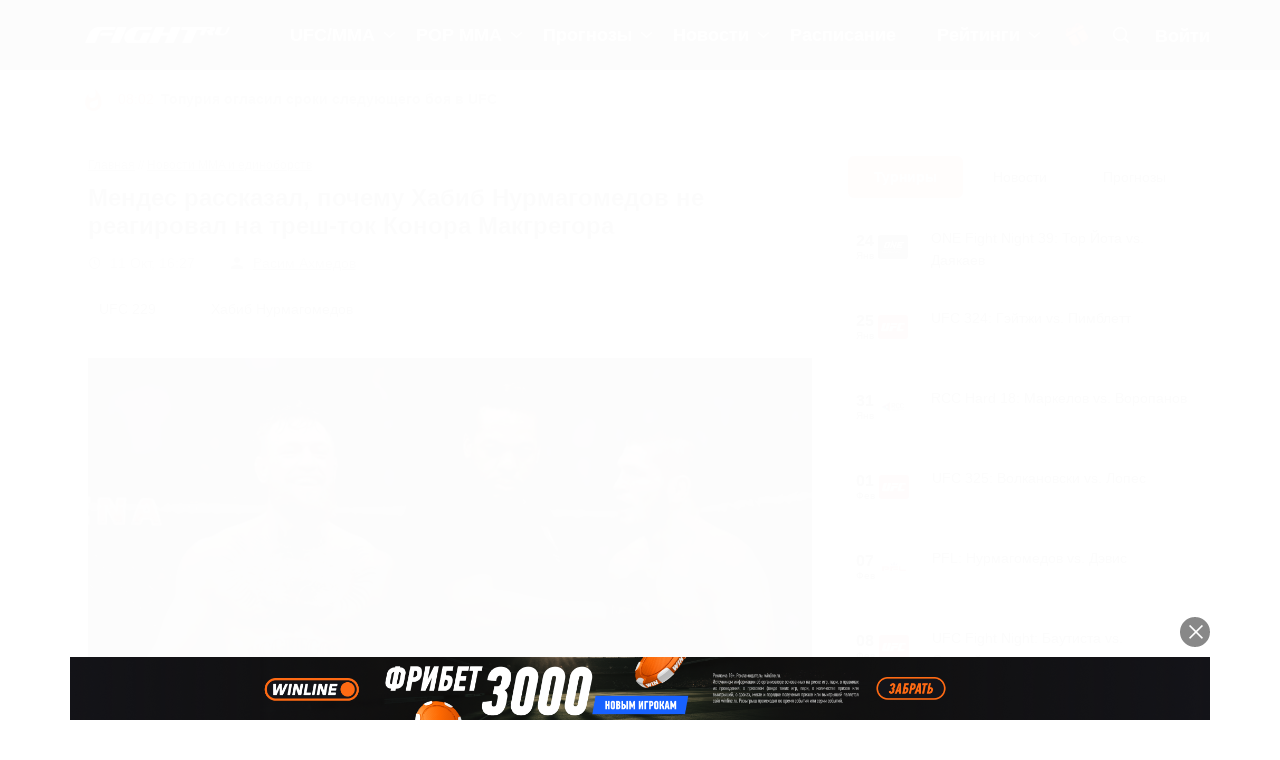

--- FILE ---
content_type: text/html; charset=UTF-8
request_url: https://fight.ru/news/mendes-rasskazal-pochemu-habib-nurmagomedov-ne-reagiroval-na-tresh-tok-konora-makgregora/
body_size: 38250
content:
<!DOCTYPE html>
<!--[if IE 7]>
<html class="ie ie7" lang="ru-RU">
<![endif]-->
<!--[if IE 8]>
<html class="ie ie8" lang="ru-RU">
<![endif]-->
<!--[if !(IE 7) | !(IE 8)  ]><!-->
<html lang="ru-RU">
<head>
	<meta charset="UTF-8">
	<link rel="pingback" href="https://fight.ru/xmlrpc.php">
	<meta http-equiv="X-UA-Compatible" content="IE=edge">
	<meta name="viewport" content="width=device-width, initial-scale=1">
    
    			<link rel="icon" href="https://fight.ru/wp-content/uploads/2020/12/favicon.png" type="image/x-icon">
        		<link rel="apple-touch-icon" href="https://fight.ru/wp-content/uploads/2020/12/fighticon-57.png">
    		<link rel="apple-touch-icon" sizes="57x57" href="https://fight.ru/wp-content/uploads/2020/12/fighticon-57.png">
    		<link rel="apple-touch-icon" sizes="72x72" href="https://fight.ru/wp-content/uploads/2020/12/fighticon-72.png">
    		<link rel="apple-touch-icon" sizes="114x114" href="https://fight.ru/wp-content/uploads/2020/12/fighticon-114.png">
    	<script type="text/javascript">function theChampLoadEvent(e){var t=window.onload;if(typeof window.onload!="function"){window.onload=e}else{window.onload=function(){t();e()}}}</script>
		<script type="text/javascript">var theChampDefaultLang = 'ru_RU', theChampCloseIconPath = 'https://fight.ru/wp-content/plugins/super-socializer/images/close.png';</script>
		<script>var theChampSiteUrl = 'https://fight.ru', theChampVerified = 0, theChampEmailPopup = 0, heateorSsMoreSharePopupSearchText = 'Поиск';</script>
			<script>var theChampLoadingImgPath = 'https://fight.ru/wp-content/plugins/super-socializer/images/ajax_loader.gif'; var theChampAjaxUrl = 'https://fight.ru/wp-admin/admin-ajax.php'; var theChampRedirectionUrl = 'https://fight.ru/news/mendes-rasskazal-pochemu-habib-nurmagomedov-ne-reagiroval-na-tresh-tok-konora-makgregora/'; var theChampRegRedirectionUrl = 'https://fight.ru/news/mendes-rasskazal-pochemu-habib-nurmagomedov-ne-reagiroval-na-tresh-tok-konora-makgregora/'; </script>
				<script> var theChampFBKey = '512477306244606', theChampSameTabLogin = '0', theChampVerified = 0; var theChampAjaxUrl = 'https://fight.ru/wp-admin/admin-ajax.php'; var theChampPopupTitle = ''; var theChampEmailPopup = 0; var theChampEmailAjaxUrl = 'https://fight.ru/wp-admin/admin-ajax.php'; var theChampEmailPopupTitle = ''; var theChampEmailPopupErrorMsg = ''; var theChampEmailPopupUniqueId = ''; var theChampEmailPopupVerifyMessage = ''; var theChampSteamAuthUrl = ""; var theChampCurrentPageUrl = 'https%3A%2F%2Ffight.ru%2Fnews%2Fmendes-rasskazal-pochemu-habib-nurmagomedov-ne-reagiroval-na-tresh-tok-konora-makgregora%2F';  var heateorMSEnabled = 0, theChampTwitterAuthUrl = theChampSiteUrl + "?SuperSocializerAuth=Twitter&super_socializer_redirect_to=" + theChampCurrentPageUrl, theChampLineAuthUrl = theChampSiteUrl + "?SuperSocializerAuth=Line&super_socializer_redirect_to=" + theChampCurrentPageUrl, theChampLiveAuthUrl = theChampSiteUrl + "?SuperSocializerAuth=Live&super_socializer_redirect_to=" + theChampCurrentPageUrl, theChampFacebookAuthUrl = theChampSiteUrl + "?SuperSocializerAuth=Facebook&super_socializer_redirect_to=" + theChampCurrentPageUrl, theChampYahooAuthUrl = theChampSiteUrl + "?SuperSocializerAuth=Yahoo&super_socializer_redirect_to=" + theChampCurrentPageUrl, theChampGoogleAuthUrl = theChampSiteUrl + "?SuperSocializerAuth=Google&super_socializer_redirect_to=" + theChampCurrentPageUrl, theChampVkontakteAuthUrl = theChampSiteUrl + "?SuperSocializerAuth=Vkontakte&super_socializer_redirect_to=" + theChampCurrentPageUrl, theChampLinkedinAuthUrl = theChampSiteUrl + "?SuperSocializerAuth=Linkedin&super_socializer_redirect_to=" + theChampCurrentPageUrl, theChampInstagramAuthUrl = theChampSiteUrl + "?SuperSocializerAuth=Instagram&super_socializer_redirect_to=" + theChampCurrentPageUrl, theChampWordpressAuthUrl = theChampSiteUrl + "?SuperSocializerAuth=Wordpress&super_socializer_redirect_to=" + theChampCurrentPageUrl, theChampDribbbleAuthUrl = theChampSiteUrl + "?SuperSocializerAuth=Dribbble&super_socializer_redirect_to=" + theChampCurrentPageUrl, theChampGithubAuthUrl = theChampSiteUrl + "?SuperSocializerAuth=Github&super_socializer_redirect_to=" + theChampCurrentPageUrl, theChampSpotifyAuthUrl = theChampSiteUrl + "?SuperSocializerAuth=Spotify&super_socializer_redirect_to=" + theChampCurrentPageUrl, theChampKakaoAuthUrl = theChampSiteUrl + "?SuperSocializerAuth=Kakao&super_socializer_redirect_to=" + theChampCurrentPageUrl, theChampTwitchAuthUrl = theChampSiteUrl + "?SuperSocializerAuth=Twitch&super_socializer_redirect_to=" + theChampCurrentPageUrl, theChampRedditAuthUrl = theChampSiteUrl + "?SuperSocializerAuth=Reddit&super_socializer_redirect_to=" + theChampCurrentPageUrl, theChampDisqusAuthUrl = theChampSiteUrl + "?SuperSocializerAuth=Disqus&super_socializer_redirect_to=" + theChampCurrentPageUrl, theChampDropboxAuthUrl = theChampSiteUrl + "?SuperSocializerAuth=Dropbox&super_socializer_redirect_to=" + theChampCurrentPageUrl, theChampFoursquareAuthUrl = theChampSiteUrl + "?SuperSocializerAuth=Foursquare&super_socializer_redirect_to=" + theChampCurrentPageUrl, theChampAmazonAuthUrl = theChampSiteUrl + "?SuperSocializerAuth=Amazon&super_socializer_redirect_to=" + theChampCurrentPageUrl, theChampStackoverflowAuthUrl = theChampSiteUrl + "?SuperSocializerAuth=Stackoverflow&super_socializer_redirect_to=" + theChampCurrentPageUrl, theChampDiscordAuthUrl = theChampSiteUrl + "?SuperSocializerAuth=Discord&super_socializer_redirect_to=" + theChampCurrentPageUrl, theChampMailruAuthUrl = theChampSiteUrl + "?SuperSocializerAuth=Mailru&super_socializer_redirect_to=" + theChampCurrentPageUrl, theChampYandexAuthUrl = theChampSiteUrl + "?SuperSocializerAuth=Yandex&super_socializer_redirect_to=" + theChampCurrentPageUrl; theChampOdnoklassnikiAuthUrl = theChampSiteUrl + "?SuperSocializerAuth=Odnoklassniki&super_socializer_redirect_to=" + theChampCurrentPageUrl;</script>
				<script> var theChampSharingAjaxUrl = 'https://fight.ru/wp-admin/admin-ajax.php', heateorSsFbMessengerAPI = 'https://www.facebook.com/dialog/send?app_id=512477306244606&display=popup&link=%encoded_post_url%&redirect_uri=%encoded_post_url%',heateorSsWhatsappShareAPI = 'web', heateorSsUrlCountFetched = [], heateorSsSharesText = 'Поделились', heateorSsShareText = 'Поделился', theChampPluginIconPath = 'https://fight.ru/wp-content/plugins/super-socializer/images/logo.png', theChampSaveSharesLocally = 0, theChampHorizontalSharingCountEnable = 0, theChampVerticalSharingCountEnable = 0, theChampSharingOffset = -10, theChampCounterOffset = -10, theChampMobileStickySharingEnabled = 0, heateorSsCopyLinkMessage = "Ссылка скопирована.";
		var heateorSsVerticalSharingShortUrl = "https://fight.ru/news/mendes-rasskazal-pochemu-habib-nurmagomedov-ne-reagiroval-na-tresh-tok-konora-makgregora/";		</script>
			<style type="text/css">
						.the_champ_button_instagram span.the_champ_svg,a.the_champ_instagram span.the_champ_svg{background:radial-gradient(circle at 30% 107%,#fdf497 0,#fdf497 5%,#fd5949 45%,#d6249f 60%,#285aeb 90%)}
					.the_champ_horizontal_sharing .the_champ_svg,.heateor_ss_standard_follow_icons_container .the_champ_svg{
					color: #fff;
				border-width: 0px;
		border-style: solid;
		border-color: transparent;
	}
		.the_champ_horizontal_sharing .theChampTCBackground{
		color:#666;
	}
		.the_champ_horizontal_sharing span.the_champ_svg:hover,.heateor_ss_standard_follow_icons_container span.the_champ_svg:hover{
				border-color: transparent;
	}
		.the_champ_vertical_sharing span.the_champ_svg,.heateor_ss_floating_follow_icons_container span.the_champ_svg{
					color: #fff;
				border-width: 0px;
		border-style: solid;
		border-color: transparent;
	}
		.the_champ_vertical_sharing .theChampTCBackground{
		color:#666;
	}
		.the_champ_vertical_sharing span.the_champ_svg:hover,.heateor_ss_floating_follow_icons_container span.the_champ_svg:hover{
						border-color: transparent;
		}
	@media screen and (max-width:783px){.the_champ_vertical_sharing{display:none!important}}</style>
	<meta name='robots' content='index, follow, max-image-preview:large, max-snippet:-1, max-video-preview:-1' />

	<!-- This site is optimized with the Yoast SEO plugin v19.8 - https://yoast.com/wordpress/plugins/seo/ -->
	<title>Мендес рассказал, почему Хабиб Нурмагомедов не реагировал на треш-ток Конора Макгрегора | 11 Окт, 16:27</title>
	<meta name="description" content="Хавьер Мендес, экс-тренер Хабиба Нурмагомедова, раскрыл причину, из-за которой Орел так спокойно реагировал на треш-ток со стороны Конора Макгрегора." />
	<link rel="canonical" href="https://fight.ru/news/mendes-rasskazal-pochemu-habib-nurmagomedov-ne-reagiroval-na-tresh-tok-konora-makgregora/" />
	<meta property="og:locale" content="ru_RU" />
	<meta property="og:type" content="article" />
	<meta property="og:title" content="Мендес рассказал, почему Хабиб Нурмагомедов не реагировал на треш-ток Конора Макгрегора | 11 Окт, 16:27" />
	<meta property="og:description" content="Хавьер Мендес, экс-тренер Хабиба Нурмагомедова, раскрыл причину, из-за которой Орел так спокойно реагировал на треш-ток со стороны Конора Макгрегора." />
	<meta property="og:url" content="https://fight.ru/news/mendes-rasskazal-pochemu-habib-nurmagomedov-ne-reagiroval-na-tresh-tok-konora-makgregora/" />
	<meta property="og:site_name" content="Fight.ru" />
	<meta property="article:published_time" content="2022-10-11T13:27:50+00:00" />
	<meta property="article:modified_time" content="2022-10-11T13:27:52+00:00" />
	<meta property="og:image" content="https://fight.ru/wp-content/uploads/2022/10/konor-napomnil-habibu-kto-sdelal-ego-zvezdoj_1616232752546479295.jpg" />
	<meta property="og:image:width" content="1200" />
	<meta property="og:image:height" content="900" />
	<meta property="og:image:type" content="image/jpeg" />
	<meta name="author" content="Расим Ахмедов" />
	<meta name="twitter:card" content="summary_large_image" />
	<meta name="twitter:label1" content="Написано автором" />
	<meta name="twitter:data1" content="Расим Ахмедов" />
	<script type="application/ld+json" class="yoast-schema-graph">{"@context":"https://schema.org","@graph":[{"@type":"Article","@id":"https://fight.ru/news/mendes-rasskazal-pochemu-habib-nurmagomedov-ne-reagiroval-na-tresh-tok-konora-makgregora/#article","isPartOf":{"@id":"https://fight.ru/news/mendes-rasskazal-pochemu-habib-nurmagomedov-ne-reagiroval-na-tresh-tok-konora-makgregora/"},"author":{"name":"Расим Ахмедов","@id":"https://fight.ru/#/schema/person/3d8b824378ac1d1e7349e59083d97b48"},"headline":"Мендес рассказал, почему Хабиб Нурмагомедов не реагировал на треш-ток Конора Макгрегора","datePublished":"2022-10-11T13:27:50+00:00","dateModified":"2022-10-11T13:27:52+00:00","mainEntityOfPage":{"@id":"https://fight.ru/news/mendes-rasskazal-pochemu-habib-nurmagomedov-ne-reagiroval-na-tresh-tok-konora-makgregora/"},"wordCount":14,"commentCount":0,"publisher":{"@id":"https://fight.ru/#organization"},"image":{"@id":"https://fight.ru/news/mendes-rasskazal-pochemu-habib-nurmagomedov-ne-reagiroval-na-tresh-tok-konora-makgregora/#primaryimage"},"thumbnailUrl":"https://fight.ru/wp-content/uploads/2022/10/konor-napomnil-habibu-kto-sdelal-ego-zvezdoj_1616232752546479295.jpg","articleSection":["Новости MMA и единоборств"],"inLanguage":"ru-RU","potentialAction":[{"@type":"CommentAction","name":"Comment","target":["https://fight.ru/news/mendes-rasskazal-pochemu-habib-nurmagomedov-ne-reagiroval-na-tresh-tok-konora-makgregora/#respond"]}]},{"@type":"WebPage","@id":"https://fight.ru/news/mendes-rasskazal-pochemu-habib-nurmagomedov-ne-reagiroval-na-tresh-tok-konora-makgregora/","url":"https://fight.ru/news/mendes-rasskazal-pochemu-habib-nurmagomedov-ne-reagiroval-na-tresh-tok-konora-makgregora/","name":"Мендес рассказал, почему Хабиб Нурмагомедов не реагировал на треш-ток Конора Макгрегора | 11 Окт, 16:27","isPartOf":{"@id":"https://fight.ru/#website"},"primaryImageOfPage":{"@id":"https://fight.ru/news/mendes-rasskazal-pochemu-habib-nurmagomedov-ne-reagiroval-na-tresh-tok-konora-makgregora/#primaryimage"},"image":{"@id":"https://fight.ru/news/mendes-rasskazal-pochemu-habib-nurmagomedov-ne-reagiroval-na-tresh-tok-konora-makgregora/#primaryimage"},"thumbnailUrl":"https://fight.ru/wp-content/uploads/2022/10/konor-napomnil-habibu-kto-sdelal-ego-zvezdoj_1616232752546479295.jpg","datePublished":"2022-10-11T13:27:50+00:00","dateModified":"2022-10-11T13:27:52+00:00","description":"Хавьер Мендес, экс-тренер Хабиба Нурмагомедова, раскрыл причину, из-за которой Орел так спокойно реагировал на треш-ток со стороны Конора Макгрегора.","breadcrumb":{"@id":"https://fight.ru/news/mendes-rasskazal-pochemu-habib-nurmagomedov-ne-reagiroval-na-tresh-tok-konora-makgregora/#breadcrumb"},"inLanguage":"ru-RU","potentialAction":[{"@type":"ReadAction","target":["https://fight.ru/news/mendes-rasskazal-pochemu-habib-nurmagomedov-ne-reagiroval-na-tresh-tok-konora-makgregora/"]}]},{"@type":"ImageObject","inLanguage":"ru-RU","@id":"https://fight.ru/news/mendes-rasskazal-pochemu-habib-nurmagomedov-ne-reagiroval-na-tresh-tok-konora-makgregora/#primaryimage","url":"https://fight.ru/wp-content/uploads/2022/10/konor-napomnil-habibu-kto-sdelal-ego-zvezdoj_1616232752546479295.jpg","contentUrl":"https://fight.ru/wp-content/uploads/2022/10/konor-napomnil-habibu-kto-sdelal-ego-zvezdoj_1616232752546479295.jpg","width":1200,"height":900},{"@type":"BreadcrumbList","@id":"https://fight.ru/news/mendes-rasskazal-pochemu-habib-nurmagomedov-ne-reagiroval-na-tresh-tok-konora-makgregora/#breadcrumb","itemListElement":[{"@type":"ListItem","position":1,"name":"Главная","item":"https://fight.ru/"},{"@type":"ListItem","position":2,"name":"Новости MMA и единоборств","item":"https://fight.ru/news/"},{"@type":"ListItem","position":3,"name":"Мендес рассказал, почему Хабиб Нурмагомедов не реагировал на треш-ток Конора Макгрегора"}]},{"@type":"WebSite","@id":"https://fight.ru/#website","url":"https://fight.ru/","name":"Fight.ru","description":"Ваш ресурс #1 по UFC в России, новости UFC, прогнозы на UFC","publisher":{"@id":"https://fight.ru/#organization"},"potentialAction":[{"@type":"SearchAction","target":{"@type":"EntryPoint","urlTemplate":"https://fight.ru/?s={search_term_string}"},"query-input":"required name=search_term_string"}],"inLanguage":"ru-RU"},{"@type":"Organization","@id":"https://fight.ru/#organization","name":"Fight.ru","url":"https://fight.ru/","sameAs":["https://www.youtube.com/channel/UCJUK5da6DdoMovtcZDzVZSg"],"logo":{"@type":"ImageObject","inLanguage":"ru-RU","@id":"https://fight.ru/#/schema/logo/image/","url":"https://fight.ru/wp-content/uploads/2020/12/fightlogowh-2x.png","contentUrl":"https://fight.ru/wp-content/uploads/2020/12/fightlogowh-2x.png","width":612,"height":66,"caption":"Fight.ru"},"image":{"@id":"https://fight.ru/#/schema/logo/image/"}},{"@type":"Person","@id":"https://fight.ru/#/schema/person/3d8b824378ac1d1e7349e59083d97b48","name":"Расим Ахмедов","image":{"@type":"ImageObject","inLanguage":"ru-RU","@id":"https://fight.ru/#/schema/person/image/","url":"https://fight.ru/wp-content/plugins/wp-user-avatars/wp-user-avatars/assets/images/mystery.jpg","contentUrl":"https://fight.ru/wp-content/plugins/wp-user-avatars/wp-user-avatars/assets/images/mystery.jpg","caption":"Расим Ахмедов"},"url":"https://fight.ru/author/rasim-ahmedov-2/"}]}</script>
	<!-- / Yoast SEO plugin. -->


<link rel="amphtml" href="https://fight.ru/news/mendes-rasskazal-pochemu-habib-nurmagomedov-ne-reagiroval-na-tresh-tok-konora-makgregora/?amp" /><meta name="generator" content="AMP for WP 1.0.77.52"/><link rel='dns-prefetch' href='//fight.ru' />
<link rel='dns-prefetch' href='//s.w.org' />
<link rel='preconnect' href='https://oauth.telegram.org' />
<link rel='preconnect' href='https://www.google-analytics.com' />
<link rel='preconnect' href='https://www.googletagmanager.com' />
<meta property="og:image" content="https://fight.ru/wp-content/uploads/2022/10/konor-napomnil-habibu-kto-sdelal-ego-zvezdoj_1616232752546479295-400x300.jpg">
<style id='global-styles-inline-css' type='text/css'>
body{--wp--preset--color--black: #000000;--wp--preset--color--cyan-bluish-gray: #abb8c3;--wp--preset--color--white: #ffffff;--wp--preset--color--pale-pink: #f78da7;--wp--preset--color--vivid-red: #cf2e2e;--wp--preset--color--luminous-vivid-orange: #ff6900;--wp--preset--color--luminous-vivid-amber: #fcb900;--wp--preset--color--light-green-cyan: #7bdcb5;--wp--preset--color--vivid-green-cyan: #00d084;--wp--preset--color--pale-cyan-blue: #8ed1fc;--wp--preset--color--vivid-cyan-blue: #0693e3;--wp--preset--color--vivid-purple: #9b51e0;--wp--preset--gradient--vivid-cyan-blue-to-vivid-purple: linear-gradient(135deg,rgba(6,147,227,1) 0%,rgb(155,81,224) 100%);--wp--preset--gradient--light-green-cyan-to-vivid-green-cyan: linear-gradient(135deg,rgb(122,220,180) 0%,rgb(0,208,130) 100%);--wp--preset--gradient--luminous-vivid-amber-to-luminous-vivid-orange: linear-gradient(135deg,rgba(252,185,0,1) 0%,rgba(255,105,0,1) 100%);--wp--preset--gradient--luminous-vivid-orange-to-vivid-red: linear-gradient(135deg,rgba(255,105,0,1) 0%,rgb(207,46,46) 100%);--wp--preset--gradient--very-light-gray-to-cyan-bluish-gray: linear-gradient(135deg,rgb(238,238,238) 0%,rgb(169,184,195) 100%);--wp--preset--gradient--cool-to-warm-spectrum: linear-gradient(135deg,rgb(74,234,220) 0%,rgb(151,120,209) 20%,rgb(207,42,186) 40%,rgb(238,44,130) 60%,rgb(251,105,98) 80%,rgb(254,248,76) 100%);--wp--preset--gradient--blush-light-purple: linear-gradient(135deg,rgb(255,206,236) 0%,rgb(152,150,240) 100%);--wp--preset--gradient--blush-bordeaux: linear-gradient(135deg,rgb(254,205,165) 0%,rgb(254,45,45) 50%,rgb(107,0,62) 100%);--wp--preset--gradient--luminous-dusk: linear-gradient(135deg,rgb(255,203,112) 0%,rgb(199,81,192) 50%,rgb(65,88,208) 100%);--wp--preset--gradient--pale-ocean: linear-gradient(135deg,rgb(255,245,203) 0%,rgb(182,227,212) 50%,rgb(51,167,181) 100%);--wp--preset--gradient--electric-grass: linear-gradient(135deg,rgb(202,248,128) 0%,rgb(113,206,126) 100%);--wp--preset--gradient--midnight: linear-gradient(135deg,rgb(2,3,129) 0%,rgb(40,116,252) 100%);--wp--preset--duotone--dark-grayscale: url('#wp-duotone-dark-grayscale');--wp--preset--duotone--grayscale: url('#wp-duotone-grayscale');--wp--preset--duotone--purple-yellow: url('#wp-duotone-purple-yellow');--wp--preset--duotone--blue-red: url('#wp-duotone-blue-red');--wp--preset--duotone--midnight: url('#wp-duotone-midnight');--wp--preset--duotone--magenta-yellow: url('#wp-duotone-magenta-yellow');--wp--preset--duotone--purple-green: url('#wp-duotone-purple-green');--wp--preset--duotone--blue-orange: url('#wp-duotone-blue-orange');--wp--preset--font-size--small: 13px;--wp--preset--font-size--medium: 20px;--wp--preset--font-size--large: 36px;--wp--preset--font-size--x-large: 42px;}.has-black-color{color: var(--wp--preset--color--black) !important;}.has-cyan-bluish-gray-color{color: var(--wp--preset--color--cyan-bluish-gray) !important;}.has-white-color{color: var(--wp--preset--color--white) !important;}.has-pale-pink-color{color: var(--wp--preset--color--pale-pink) !important;}.has-vivid-red-color{color: var(--wp--preset--color--vivid-red) !important;}.has-luminous-vivid-orange-color{color: var(--wp--preset--color--luminous-vivid-orange) !important;}.has-luminous-vivid-amber-color{color: var(--wp--preset--color--luminous-vivid-amber) !important;}.has-light-green-cyan-color{color: var(--wp--preset--color--light-green-cyan) !important;}.has-vivid-green-cyan-color{color: var(--wp--preset--color--vivid-green-cyan) !important;}.has-pale-cyan-blue-color{color: var(--wp--preset--color--pale-cyan-blue) !important;}.has-vivid-cyan-blue-color{color: var(--wp--preset--color--vivid-cyan-blue) !important;}.has-vivid-purple-color{color: var(--wp--preset--color--vivid-purple) !important;}.has-black-background-color{background-color: var(--wp--preset--color--black) !important;}.has-cyan-bluish-gray-background-color{background-color: var(--wp--preset--color--cyan-bluish-gray) !important;}.has-white-background-color{background-color: var(--wp--preset--color--white) !important;}.has-pale-pink-background-color{background-color: var(--wp--preset--color--pale-pink) !important;}.has-vivid-red-background-color{background-color: var(--wp--preset--color--vivid-red) !important;}.has-luminous-vivid-orange-background-color{background-color: var(--wp--preset--color--luminous-vivid-orange) !important;}.has-luminous-vivid-amber-background-color{background-color: var(--wp--preset--color--luminous-vivid-amber) !important;}.has-light-green-cyan-background-color{background-color: var(--wp--preset--color--light-green-cyan) !important;}.has-vivid-green-cyan-background-color{background-color: var(--wp--preset--color--vivid-green-cyan) !important;}.has-pale-cyan-blue-background-color{background-color: var(--wp--preset--color--pale-cyan-blue) !important;}.has-vivid-cyan-blue-background-color{background-color: var(--wp--preset--color--vivid-cyan-blue) !important;}.has-vivid-purple-background-color{background-color: var(--wp--preset--color--vivid-purple) !important;}.has-black-border-color{border-color: var(--wp--preset--color--black) !important;}.has-cyan-bluish-gray-border-color{border-color: var(--wp--preset--color--cyan-bluish-gray) !important;}.has-white-border-color{border-color: var(--wp--preset--color--white) !important;}.has-pale-pink-border-color{border-color: var(--wp--preset--color--pale-pink) !important;}.has-vivid-red-border-color{border-color: var(--wp--preset--color--vivid-red) !important;}.has-luminous-vivid-orange-border-color{border-color: var(--wp--preset--color--luminous-vivid-orange) !important;}.has-luminous-vivid-amber-border-color{border-color: var(--wp--preset--color--luminous-vivid-amber) !important;}.has-light-green-cyan-border-color{border-color: var(--wp--preset--color--light-green-cyan) !important;}.has-vivid-green-cyan-border-color{border-color: var(--wp--preset--color--vivid-green-cyan) !important;}.has-pale-cyan-blue-border-color{border-color: var(--wp--preset--color--pale-cyan-blue) !important;}.has-vivid-cyan-blue-border-color{border-color: var(--wp--preset--color--vivid-cyan-blue) !important;}.has-vivid-purple-border-color{border-color: var(--wp--preset--color--vivid-purple) !important;}.has-vivid-cyan-blue-to-vivid-purple-gradient-background{background: var(--wp--preset--gradient--vivid-cyan-blue-to-vivid-purple) !important;}.has-light-green-cyan-to-vivid-green-cyan-gradient-background{background: var(--wp--preset--gradient--light-green-cyan-to-vivid-green-cyan) !important;}.has-luminous-vivid-amber-to-luminous-vivid-orange-gradient-background{background: var(--wp--preset--gradient--luminous-vivid-amber-to-luminous-vivid-orange) !important;}.has-luminous-vivid-orange-to-vivid-red-gradient-background{background: var(--wp--preset--gradient--luminous-vivid-orange-to-vivid-red) !important;}.has-very-light-gray-to-cyan-bluish-gray-gradient-background{background: var(--wp--preset--gradient--very-light-gray-to-cyan-bluish-gray) !important;}.has-cool-to-warm-spectrum-gradient-background{background: var(--wp--preset--gradient--cool-to-warm-spectrum) !important;}.has-blush-light-purple-gradient-background{background: var(--wp--preset--gradient--blush-light-purple) !important;}.has-blush-bordeaux-gradient-background{background: var(--wp--preset--gradient--blush-bordeaux) !important;}.has-luminous-dusk-gradient-background{background: var(--wp--preset--gradient--luminous-dusk) !important;}.has-pale-ocean-gradient-background{background: var(--wp--preset--gradient--pale-ocean) !important;}.has-electric-grass-gradient-background{background: var(--wp--preset--gradient--electric-grass) !important;}.has-midnight-gradient-background{background: var(--wp--preset--gradient--midnight) !important;}.has-small-font-size{font-size: var(--wp--preset--font-size--small) !important;}.has-medium-font-size{font-size: var(--wp--preset--font-size--medium) !important;}.has-large-font-size{font-size: var(--wp--preset--font-size--large) !important;}.has-x-large-font-size{font-size: var(--wp--preset--font-size--x-large) !important;}
</style>
<style id='extendify-gutenberg-patterns-and-templates-utilities-inline-css' type='text/css'>
.ext-absolute{position:absolute!important}.ext-relative{position:relative!important}.ext-top-base{top:var(--wp--style--block-gap,1.75rem)!important}.ext-top-lg{top:var(--extendify--spacing--large,3rem)!important}.ext--top-base{top:calc(var(--wp--style--block-gap, 1.75rem)*-1)!important}.ext--top-lg{top:calc(var(--extendify--spacing--large, 3rem)*-1)!important}.ext-right-base{right:var(--wp--style--block-gap,1.75rem)!important}.ext-right-lg{right:var(--extendify--spacing--large,3rem)!important}.ext--right-base{right:calc(var(--wp--style--block-gap, 1.75rem)*-1)!important}.ext--right-lg{right:calc(var(--extendify--spacing--large, 3rem)*-1)!important}.ext-bottom-base{bottom:var(--wp--style--block-gap,1.75rem)!important}.ext-bottom-lg{bottom:var(--extendify--spacing--large,3rem)!important}.ext--bottom-base{bottom:calc(var(--wp--style--block-gap, 1.75rem)*-1)!important}.ext--bottom-lg{bottom:calc(var(--extendify--spacing--large, 3rem)*-1)!important}.ext-left-base{left:var(--wp--style--block-gap,1.75rem)!important}.ext-left-lg{left:var(--extendify--spacing--large,3rem)!important}.ext--left-base{left:calc(var(--wp--style--block-gap, 1.75rem)*-1)!important}.ext--left-lg{left:calc(var(--extendify--spacing--large, 3rem)*-1)!important}.ext-order-1{order:1!important}.ext-order-2{order:2!important}.ext-col-auto{grid-column:auto!important}.ext-col-span-1{grid-column:span 1/span 1!important}.ext-col-span-2{grid-column:span 2/span 2!important}.ext-col-span-3{grid-column:span 3/span 3!important}.ext-col-span-4{grid-column:span 4/span 4!important}.ext-col-span-5{grid-column:span 5/span 5!important}.ext-col-span-6{grid-column:span 6/span 6!important}.ext-col-span-7{grid-column:span 7/span 7!important}.ext-col-span-8{grid-column:span 8/span 8!important}.ext-col-span-9{grid-column:span 9/span 9!important}.ext-col-span-10{grid-column:span 10/span 10!important}.ext-col-span-11{grid-column:span 11/span 11!important}.ext-col-span-12{grid-column:span 12/span 12!important}.ext-col-span-full{grid-column:1/-1!important}.ext-col-start-1{grid-column-start:1!important}.ext-col-start-2{grid-column-start:2!important}.ext-col-start-3{grid-column-start:3!important}.ext-col-start-4{grid-column-start:4!important}.ext-col-start-5{grid-column-start:5!important}.ext-col-start-6{grid-column-start:6!important}.ext-col-start-7{grid-column-start:7!important}.ext-col-start-8{grid-column-start:8!important}.ext-col-start-9{grid-column-start:9!important}.ext-col-start-10{grid-column-start:10!important}.ext-col-start-11{grid-column-start:11!important}.ext-col-start-12{grid-column-start:12!important}.ext-col-start-13{grid-column-start:13!important}.ext-col-start-auto{grid-column-start:auto!important}.ext-col-end-1{grid-column-end:1!important}.ext-col-end-2{grid-column-end:2!important}.ext-col-end-3{grid-column-end:3!important}.ext-col-end-4{grid-column-end:4!important}.ext-col-end-5{grid-column-end:5!important}.ext-col-end-6{grid-column-end:6!important}.ext-col-end-7{grid-column-end:7!important}.ext-col-end-8{grid-column-end:8!important}.ext-col-end-9{grid-column-end:9!important}.ext-col-end-10{grid-column-end:10!important}.ext-col-end-11{grid-column-end:11!important}.ext-col-end-12{grid-column-end:12!important}.ext-col-end-13{grid-column-end:13!important}.ext-col-end-auto{grid-column-end:auto!important}.ext-row-auto{grid-row:auto!important}.ext-row-span-1{grid-row:span 1/span 1!important}.ext-row-span-2{grid-row:span 2/span 2!important}.ext-row-span-3{grid-row:span 3/span 3!important}.ext-row-span-4{grid-row:span 4/span 4!important}.ext-row-span-5{grid-row:span 5/span 5!important}.ext-row-span-6{grid-row:span 6/span 6!important}.ext-row-span-full{grid-row:1/-1!important}.ext-row-start-1{grid-row-start:1!important}.ext-row-start-2{grid-row-start:2!important}.ext-row-start-3{grid-row-start:3!important}.ext-row-start-4{grid-row-start:4!important}.ext-row-start-5{grid-row-start:5!important}.ext-row-start-6{grid-row-start:6!important}.ext-row-start-7{grid-row-start:7!important}.ext-row-start-auto{grid-row-start:auto!important}.ext-row-end-1{grid-row-end:1!important}.ext-row-end-2{grid-row-end:2!important}.ext-row-end-3{grid-row-end:3!important}.ext-row-end-4{grid-row-end:4!important}.ext-row-end-5{grid-row-end:5!important}.ext-row-end-6{grid-row-end:6!important}.ext-row-end-7{grid-row-end:7!important}.ext-row-end-auto{grid-row-end:auto!important}.ext-m-0:not([style*=margin]){margin:0!important}.ext-m-auto:not([style*=margin]){margin:auto!important}.ext-m-base:not([style*=margin]){margin:var(--wp--style--block-gap,1.75rem)!important}.ext-m-lg:not([style*=margin]){margin:var(--extendify--spacing--large,3rem)!important}.ext--m-base:not([style*=margin]){margin:calc(var(--wp--style--block-gap, 1.75rem)*-1)!important}.ext--m-lg:not([style*=margin]){margin:calc(var(--extendify--spacing--large, 3rem)*-1)!important}.ext-mx-0:not([style*=margin]){margin-left:0!important;margin-right:0!important}.ext-mx-auto:not([style*=margin]){margin-left:auto!important;margin-right:auto!important}.ext-mx-base:not([style*=margin]){margin-left:var(--wp--style--block-gap,1.75rem)!important;margin-right:var(--wp--style--block-gap,1.75rem)!important}.ext-mx-lg:not([style*=margin]){margin-left:var(--extendify--spacing--large,3rem)!important;margin-right:var(--extendify--spacing--large,3rem)!important}.ext--mx-base:not([style*=margin]){margin-left:calc(var(--wp--style--block-gap, 1.75rem)*-1)!important;margin-right:calc(var(--wp--style--block-gap, 1.75rem)*-1)!important}.ext--mx-lg:not([style*=margin]){margin-left:calc(var(--extendify--spacing--large, 3rem)*-1)!important;margin-right:calc(var(--extendify--spacing--large, 3rem)*-1)!important}.ext-my-0:not([style*=margin]){margin-bottom:0!important;margin-top:0!important}.ext-my-auto:not([style*=margin]){margin-bottom:auto!important;margin-top:auto!important}.ext-my-base:not([style*=margin]){margin-bottom:var(--wp--style--block-gap,1.75rem)!important;margin-top:var(--wp--style--block-gap,1.75rem)!important}.ext-my-lg:not([style*=margin]){margin-bottom:var(--extendify--spacing--large,3rem)!important;margin-top:var(--extendify--spacing--large,3rem)!important}.ext--my-base:not([style*=margin]){margin-bottom:calc(var(--wp--style--block-gap, 1.75rem)*-1)!important;margin-top:calc(var(--wp--style--block-gap, 1.75rem)*-1)!important}.ext--my-lg:not([style*=margin]){margin-bottom:calc(var(--extendify--spacing--large, 3rem)*-1)!important;margin-top:calc(var(--extendify--spacing--large, 3rem)*-1)!important}.ext-mt-0:not([style*=margin]){margin-top:0!important}.ext-mt-auto:not([style*=margin]){margin-top:auto!important}.ext-mt-base:not([style*=margin]){margin-top:var(--wp--style--block-gap,1.75rem)!important}.ext-mt-lg:not([style*=margin]){margin-top:var(--extendify--spacing--large,3rem)!important}.ext--mt-base:not([style*=margin]){margin-top:calc(var(--wp--style--block-gap, 1.75rem)*-1)!important}.ext--mt-lg:not([style*=margin]){margin-top:calc(var(--extendify--spacing--large, 3rem)*-1)!important}.ext-mr-0:not([style*=margin]){margin-right:0!important}.ext-mr-auto:not([style*=margin]){margin-right:auto!important}.ext-mr-base:not([style*=margin]){margin-right:var(--wp--style--block-gap,1.75rem)!important}.ext-mr-lg:not([style*=margin]){margin-right:var(--extendify--spacing--large,3rem)!important}.ext--mr-base:not([style*=margin]){margin-right:calc(var(--wp--style--block-gap, 1.75rem)*-1)!important}.ext--mr-lg:not([style*=margin]){margin-right:calc(var(--extendify--spacing--large, 3rem)*-1)!important}.ext-mb-0:not([style*=margin]){margin-bottom:0!important}.ext-mb-auto:not([style*=margin]){margin-bottom:auto!important}.ext-mb-base:not([style*=margin]){margin-bottom:var(--wp--style--block-gap,1.75rem)!important}.ext-mb-lg:not([style*=margin]){margin-bottom:var(--extendify--spacing--large,3rem)!important}.ext--mb-base:not([style*=margin]){margin-bottom:calc(var(--wp--style--block-gap, 1.75rem)*-1)!important}.ext--mb-lg:not([style*=margin]){margin-bottom:calc(var(--extendify--spacing--large, 3rem)*-1)!important}.ext-ml-0:not([style*=margin]){margin-left:0!important}.ext-ml-auto:not([style*=margin]){margin-left:auto!important}.ext-ml-base:not([style*=margin]){margin-left:var(--wp--style--block-gap,1.75rem)!important}.ext-ml-lg:not([style*=margin]){margin-left:var(--extendify--spacing--large,3rem)!important}.ext--ml-base:not([style*=margin]){margin-left:calc(var(--wp--style--block-gap, 1.75rem)*-1)!important}.ext--ml-lg:not([style*=margin]){margin-left:calc(var(--extendify--spacing--large, 3rem)*-1)!important}.ext-block{display:block!important}.ext-inline-block{display:inline-block!important}.ext-inline{display:inline!important}.ext-flex{display:flex!important}.ext-inline-flex{display:inline-flex!important}.ext-grid{display:grid!important}.ext-inline-grid{display:inline-grid!important}.ext-hidden{display:none!important}.ext-w-auto{width:auto!important}.ext-w-full{width:100%!important}.ext-max-w-full{max-width:100%!important}.ext-flex-1{flex:1 1 0%!important}.ext-flex-auto{flex:1 1 auto!important}.ext-flex-initial{flex:0 1 auto!important}.ext-flex-none{flex:none!important}.ext-flex-shrink-0{flex-shrink:0!important}.ext-flex-shrink{flex-shrink:1!important}.ext-flex-grow-0{flex-grow:0!important}.ext-flex-grow{flex-grow:1!important}.ext-list-none{list-style-type:none!important}.ext-grid-cols-1{grid-template-columns:repeat(1,minmax(0,1fr))!important}.ext-grid-cols-2{grid-template-columns:repeat(2,minmax(0,1fr))!important}.ext-grid-cols-3{grid-template-columns:repeat(3,minmax(0,1fr))!important}.ext-grid-cols-4{grid-template-columns:repeat(4,minmax(0,1fr))!important}.ext-grid-cols-5{grid-template-columns:repeat(5,minmax(0,1fr))!important}.ext-grid-cols-6{grid-template-columns:repeat(6,minmax(0,1fr))!important}.ext-grid-cols-7{grid-template-columns:repeat(7,minmax(0,1fr))!important}.ext-grid-cols-8{grid-template-columns:repeat(8,minmax(0,1fr))!important}.ext-grid-cols-9{grid-template-columns:repeat(9,minmax(0,1fr))!important}.ext-grid-cols-10{grid-template-columns:repeat(10,minmax(0,1fr))!important}.ext-grid-cols-11{grid-template-columns:repeat(11,minmax(0,1fr))!important}.ext-grid-cols-12{grid-template-columns:repeat(12,minmax(0,1fr))!important}.ext-grid-cols-none{grid-template-columns:none!important}.ext-grid-rows-1{grid-template-rows:repeat(1,minmax(0,1fr))!important}.ext-grid-rows-2{grid-template-rows:repeat(2,minmax(0,1fr))!important}.ext-grid-rows-3{grid-template-rows:repeat(3,minmax(0,1fr))!important}.ext-grid-rows-4{grid-template-rows:repeat(4,minmax(0,1fr))!important}.ext-grid-rows-5{grid-template-rows:repeat(5,minmax(0,1fr))!important}.ext-grid-rows-6{grid-template-rows:repeat(6,minmax(0,1fr))!important}.ext-grid-rows-none{grid-template-rows:none!important}.ext-flex-row{flex-direction:row!important}.ext-flex-row-reverse{flex-direction:row-reverse!important}.ext-flex-col{flex-direction:column!important}.ext-flex-col-reverse{flex-direction:column-reverse!important}.ext-flex-wrap{flex-wrap:wrap!important}.ext-flex-wrap-reverse{flex-wrap:wrap-reverse!important}.ext-flex-nowrap{flex-wrap:nowrap!important}.ext-items-start{align-items:flex-start!important}.ext-items-end{align-items:flex-end!important}.ext-items-center{align-items:center!important}.ext-items-baseline{align-items:baseline!important}.ext-items-stretch{align-items:stretch!important}.ext-justify-start{justify-content:flex-start!important}.ext-justify-end{justify-content:flex-end!important}.ext-justify-center{justify-content:center!important}.ext-justify-between{justify-content:space-between!important}.ext-justify-around{justify-content:space-around!important}.ext-justify-evenly{justify-content:space-evenly!important}.ext-justify-items-start{justify-items:start!important}.ext-justify-items-end{justify-items:end!important}.ext-justify-items-center{justify-items:center!important}.ext-justify-items-stretch{justify-items:stretch!important}.ext-gap-0{gap:0!important}.ext-gap-base{gap:var(--wp--style--block-gap,1.75rem)!important}.ext-gap-lg{gap:var(--extendify--spacing--large,3rem)!important}.ext-gap-x-0{-moz-column-gap:0!important;column-gap:0!important}.ext-gap-x-base{-moz-column-gap:var(--wp--style--block-gap,1.75rem)!important;column-gap:var(--wp--style--block-gap,1.75rem)!important}.ext-gap-x-lg{-moz-column-gap:var(--extendify--spacing--large,3rem)!important;column-gap:var(--extendify--spacing--large,3rem)!important}.ext-gap-y-0{row-gap:0!important}.ext-gap-y-base{row-gap:var(--wp--style--block-gap,1.75rem)!important}.ext-gap-y-lg{row-gap:var(--extendify--spacing--large,3rem)!important}.ext-justify-self-auto{justify-self:auto!important}.ext-justify-self-start{justify-self:start!important}.ext-justify-self-end{justify-self:end!important}.ext-justify-self-center{justify-self:center!important}.ext-justify-self-stretch{justify-self:stretch!important}.ext-rounded-none{border-radius:0!important}.ext-rounded-full{border-radius:9999px!important}.ext-rounded-t-none{border-top-left-radius:0!important;border-top-right-radius:0!important}.ext-rounded-t-full{border-top-left-radius:9999px!important;border-top-right-radius:9999px!important}.ext-rounded-r-none{border-bottom-right-radius:0!important;border-top-right-radius:0!important}.ext-rounded-r-full{border-bottom-right-radius:9999px!important;border-top-right-radius:9999px!important}.ext-rounded-b-none{border-bottom-left-radius:0!important;border-bottom-right-radius:0!important}.ext-rounded-b-full{border-bottom-left-radius:9999px!important;border-bottom-right-radius:9999px!important}.ext-rounded-l-none{border-bottom-left-radius:0!important;border-top-left-radius:0!important}.ext-rounded-l-full{border-bottom-left-radius:9999px!important;border-top-left-radius:9999px!important}.ext-rounded-tl-none{border-top-left-radius:0!important}.ext-rounded-tl-full{border-top-left-radius:9999px!important}.ext-rounded-tr-none{border-top-right-radius:0!important}.ext-rounded-tr-full{border-top-right-radius:9999px!important}.ext-rounded-br-none{border-bottom-right-radius:0!important}.ext-rounded-br-full{border-bottom-right-radius:9999px!important}.ext-rounded-bl-none{border-bottom-left-radius:0!important}.ext-rounded-bl-full{border-bottom-left-radius:9999px!important}.ext-border-0{border-width:0!important}.ext-border-t-0{border-top-width:0!important}.ext-border-r-0{border-right-width:0!important}.ext-border-b-0{border-bottom-width:0!important}.ext-border-l-0{border-left-width:0!important}.ext-p-0:not([style*=padding]){padding:0!important}.ext-p-base:not([style*=padding]){padding:var(--wp--style--block-gap,1.75rem)!important}.ext-p-lg:not([style*=padding]){padding:var(--extendify--spacing--large,3rem)!important}.ext-px-0:not([style*=padding]){padding-left:0!important;padding-right:0!important}.ext-px-base:not([style*=padding]){padding-left:var(--wp--style--block-gap,1.75rem)!important;padding-right:var(--wp--style--block-gap,1.75rem)!important}.ext-px-lg:not([style*=padding]){padding-left:var(--extendify--spacing--large,3rem)!important;padding-right:var(--extendify--spacing--large,3rem)!important}.ext-py-0:not([style*=padding]){padding-bottom:0!important;padding-top:0!important}.ext-py-base:not([style*=padding]){padding-bottom:var(--wp--style--block-gap,1.75rem)!important;padding-top:var(--wp--style--block-gap,1.75rem)!important}.ext-py-lg:not([style*=padding]){padding-bottom:var(--extendify--spacing--large,3rem)!important;padding-top:var(--extendify--spacing--large,3rem)!important}.ext-pt-0:not([style*=padding]){padding-top:0!important}.ext-pt-base:not([style*=padding]){padding-top:var(--wp--style--block-gap,1.75rem)!important}.ext-pt-lg:not([style*=padding]){padding-top:var(--extendify--spacing--large,3rem)!important}.ext-pr-0:not([style*=padding]){padding-right:0!important}.ext-pr-base:not([style*=padding]){padding-right:var(--wp--style--block-gap,1.75rem)!important}.ext-pr-lg:not([style*=padding]){padding-right:var(--extendify--spacing--large,3rem)!important}.ext-pb-0:not([style*=padding]){padding-bottom:0!important}.ext-pb-base:not([style*=padding]){padding-bottom:var(--wp--style--block-gap,1.75rem)!important}.ext-pb-lg:not([style*=padding]){padding-bottom:var(--extendify--spacing--large,3rem)!important}.ext-pl-0:not([style*=padding]){padding-left:0!important}.ext-pl-base:not([style*=padding]){padding-left:var(--wp--style--block-gap,1.75rem)!important}.ext-pl-lg:not([style*=padding]){padding-left:var(--extendify--spacing--large,3rem)!important}.ext-text-left{text-align:left!important}.ext-text-center{text-align:center!important}.ext-text-right{text-align:right!important}.ext-leading-none{line-height:1!important}.ext-leading-tight{line-height:1.25!important}.ext-leading-snug{line-height:1.375!important}.ext-leading-normal{line-height:1.5!important}.ext-leading-relaxed{line-height:1.625!important}.ext-leading-loose{line-height:2!important}.ext-aspect-square img{aspect-ratio:1/1;-o-object-fit:cover;object-fit:cover}.ext-aspect-landscape img{aspect-ratio:4/3;-o-object-fit:cover;object-fit:cover}.ext-aspect-landscape-wide img{aspect-ratio:16/9;-o-object-fit:cover;object-fit:cover}.ext-aspect-portrait img{aspect-ratio:3/4;-o-object-fit:cover;object-fit:cover}.ext-aspect-landscape .components-resizable-box__container,.ext-aspect-landscape-wide .components-resizable-box__container,.ext-aspect-portrait .components-resizable-box__container,.ext-aspect-square .components-resizable-box__container{height:auto!important}.clip-path--rhombus img{-webkit-clip-path:polygon(15% 6%,80% 29%,84% 93%,23% 69%);clip-path:polygon(15% 6%,80% 29%,84% 93%,23% 69%)}.clip-path--diamond img{-webkit-clip-path:polygon(5% 29%,60% 2%,91% 64%,36% 89%);clip-path:polygon(5% 29%,60% 2%,91% 64%,36% 89%)}.clip-path--rhombus-alt img{-webkit-clip-path:polygon(14% 9%,85% 24%,91% 89%,19% 76%);clip-path:polygon(14% 9%,85% 24%,91% 89%,19% 76%)}.wp-block-columns[class*=fullwidth-cols]{margin-bottom:unset}.wp-block-column.editor\:pointer-events-none{margin-bottom:0!important;margin-top:0!important}.is-root-container.block-editor-block-list__layout>[data-align=full]:not(:first-of-type)>.wp-block-column.editor\:pointer-events-none,.is-root-container.block-editor-block-list__layout>[data-align=wide]>.wp-block-column.editor\:pointer-events-none{margin-top:calc(var(--wp--style--block-gap, 28px)*-1)!important}.ext .wp-block-columns .wp-block-column[style*=padding]{padding-left:0!important;padding-right:0!important}.ext .wp-block-columns+.wp-block-columns:not([class*=mt-]):not([class*=my-]):not([style*=margin]){margin-top:0!important}[class*=fullwidth-cols] .wp-block-column:first-child,[class*=fullwidth-cols] .wp-block-group:first-child{margin-top:0}[class*=fullwidth-cols] .wp-block-column:last-child,[class*=fullwidth-cols] .wp-block-group:last-child{margin-bottom:0}[class*=fullwidth-cols] .wp-block-column:first-child>*,[class*=fullwidth-cols] .wp-block-column>:first-child{margin-top:0}.ext .is-not-stacked-on-mobile .wp-block-column,[class*=fullwidth-cols] .wp-block-column>:last-child{margin-bottom:0}.wp-block-columns[class*=fullwidth-cols]:not(.is-not-stacked-on-mobile)>.wp-block-column:not(:last-child){margin-bottom:var(--wp--style--block-gap,1.75rem)}@media (min-width:782px){.wp-block-columns[class*=fullwidth-cols]:not(.is-not-stacked-on-mobile)>.wp-block-column:not(:last-child){margin-bottom:0}}.wp-block-columns[class*=fullwidth-cols].is-not-stacked-on-mobile>.wp-block-column{margin-bottom:0!important}@media (min-width:600px) and (max-width:781px){.wp-block-columns[class*=fullwidth-cols]:not(.is-not-stacked-on-mobile)>.wp-block-column:nth-child(2n){margin-left:var(--wp--style--block-gap,2em)}}@media (max-width:781px){.tablet\:fullwidth-cols.wp-block-columns:not(.is-not-stacked-on-mobile){flex-wrap:wrap}.tablet\:fullwidth-cols.wp-block-columns:not(.is-not-stacked-on-mobile)>.wp-block-column,.tablet\:fullwidth-cols.wp-block-columns:not(.is-not-stacked-on-mobile)>.wp-block-column:not([style*=margin]){margin-left:0!important}.tablet\:fullwidth-cols.wp-block-columns:not(.is-not-stacked-on-mobile)>.wp-block-column{flex-basis:100%!important}}@media (max-width:1079px){.desktop\:fullwidth-cols.wp-block-columns:not(.is-not-stacked-on-mobile){flex-wrap:wrap}.desktop\:fullwidth-cols.wp-block-columns:not(.is-not-stacked-on-mobile)>.wp-block-column,.desktop\:fullwidth-cols.wp-block-columns:not(.is-not-stacked-on-mobile)>.wp-block-column:not([style*=margin]){margin-left:0!important}.desktop\:fullwidth-cols.wp-block-columns:not(.is-not-stacked-on-mobile)>.wp-block-column{flex-basis:100%!important}.desktop\:fullwidth-cols.wp-block-columns:not(.is-not-stacked-on-mobile)>.wp-block-column:not(:last-child){margin-bottom:var(--wp--style--block-gap,1.75rem)!important}}.direction-rtl{direction:rtl}.direction-ltr{direction:ltr}.is-style-inline-list{padding-left:0!important}.is-style-inline-list li{list-style-type:none!important}@media (min-width:782px){.is-style-inline-list li{display:inline!important;margin-right:var(--wp--style--block-gap,1.75rem)!important}}@media (min-width:782px){.is-style-inline-list li:first-child{margin-left:0!important}}@media (min-width:782px){.is-style-inline-list li:last-child{margin-right:0!important}}.bring-to-front{position:relative;z-index:10}.text-stroke{-webkit-text-stroke-color:var(--wp--preset--color--background)}.text-stroke,.text-stroke--primary{-webkit-text-stroke-width:var(
        --wp--custom--typography--text-stroke-width,2px
    )}.text-stroke--primary{-webkit-text-stroke-color:var(--wp--preset--color--primary)}.text-stroke--secondary{-webkit-text-stroke-width:var(
        --wp--custom--typography--text-stroke-width,2px
    );-webkit-text-stroke-color:var(--wp--preset--color--secondary)}.editor\:no-caption .block-editor-rich-text__editable{display:none!important}.editor\:no-inserter .wp-block-column:not(.is-selected)>.block-list-appender,.editor\:no-inserter .wp-block-cover__inner-container>.block-list-appender,.editor\:no-inserter .wp-block-group__inner-container>.block-list-appender,.editor\:no-inserter>.block-list-appender{display:none}.editor\:no-resize .components-resizable-box__handle,.editor\:no-resize .components-resizable-box__handle:after,.editor\:no-resize .components-resizable-box__side-handle:before{display:none;pointer-events:none}.editor\:no-resize .components-resizable-box__container{display:block}.editor\:pointer-events-none{pointer-events:none}.is-style-angled{justify-content:flex-end}.ext .is-style-angled>[class*=_inner-container],.is-style-angled{align-items:center}.is-style-angled .wp-block-cover__image-background,.is-style-angled .wp-block-cover__video-background{-webkit-clip-path:polygon(0 0,30% 0,50% 100%,0 100%);clip-path:polygon(0 0,30% 0,50% 100%,0 100%);z-index:1}@media (min-width:782px){.is-style-angled .wp-block-cover__image-background,.is-style-angled .wp-block-cover__video-background{-webkit-clip-path:polygon(0 0,55% 0,65% 100%,0 100%);clip-path:polygon(0 0,55% 0,65% 100%,0 100%)}}.has-foreground-color{color:var(--wp--preset--color--foreground,#000)!important}.has-foreground-background-color{background-color:var(--wp--preset--color--foreground,#000)!important}.has-background-color{color:var(--wp--preset--color--background,#fff)!important}.has-background-background-color{background-color:var(--wp--preset--color--background,#fff)!important}.has-primary-color{color:var(--wp--preset--color--primary,#4b5563)!important}.has-primary-background-color{background-color:var(--wp--preset--color--primary,#4b5563)!important}.has-secondary-color{color:var(--wp--preset--color--secondary,#9ca3af)!important}.has-secondary-background-color{background-color:var(--wp--preset--color--secondary,#9ca3af)!important}.ext.has-text-color h1,.ext.has-text-color h2,.ext.has-text-color h3,.ext.has-text-color h4,.ext.has-text-color h5,.ext.has-text-color h6,.ext.has-text-color p{color:currentColor}.has-white-color{color:var(--wp--preset--color--white,#fff)!important}.has-black-color{color:var(--wp--preset--color--black,#000)!important}.has-ext-foreground-background-color{background-color:var(
        --wp--preset--color--foreground,var(--wp--preset--color--black,#000)
    )!important}.has-ext-primary-background-color{background-color:var(
        --wp--preset--color--primary,var(--wp--preset--color--cyan-bluish-gray,#000)
    )!important}.wp-block-button__link.has-black-background-color{border-color:var(--wp--preset--color--black,#000)}.wp-block-button__link.has-white-background-color{border-color:var(--wp--preset--color--white,#fff)}.has-ext-small-font-size{font-size:var(--wp--preset--font-size--ext-small)!important}.has-ext-medium-font-size{font-size:var(--wp--preset--font-size--ext-medium)!important}.has-ext-large-font-size{font-size:var(--wp--preset--font-size--ext-large)!important;line-height:1.2}.has-ext-x-large-font-size{font-size:var(--wp--preset--font-size--ext-x-large)!important;line-height:1}.has-ext-xx-large-font-size{font-size:var(--wp--preset--font-size--ext-xx-large)!important;line-height:1}.has-ext-x-large-font-size:not([style*=line-height]),.has-ext-xx-large-font-size:not([style*=line-height]){line-height:1.1}.ext .wp-block-group>*{margin-bottom:0;margin-top:0}.ext .wp-block-group>*+*{margin-bottom:0}.ext .wp-block-group>*+*,.ext h2{margin-top:var(--wp--style--block-gap,1.75rem)}.ext h2{margin-bottom:var(--wp--style--block-gap,1.75rem)}.has-ext-x-large-font-size+h3,.has-ext-x-large-font-size+p{margin-top:.5rem}.ext .wp-block-buttons>.wp-block-button.wp-block-button__width-25{min-width:12rem;width:calc(25% - var(--wp--style--block-gap, .5em)*.75)}.ext .ext-grid>[class*=_inner-container]{display:grid}.ext>[class*=_inner-container]>.ext-grid:not([class*=columns]),.ext>[class*=_inner-container]>.wp-block>.ext-grid:not([class*=columns]){display:initial!important}.ext .ext-grid-cols-1>[class*=_inner-container]{grid-template-columns:repeat(1,minmax(0,1fr))!important}.ext .ext-grid-cols-2>[class*=_inner-container]{grid-template-columns:repeat(2,minmax(0,1fr))!important}.ext .ext-grid-cols-3>[class*=_inner-container]{grid-template-columns:repeat(3,minmax(0,1fr))!important}.ext .ext-grid-cols-4>[class*=_inner-container]{grid-template-columns:repeat(4,minmax(0,1fr))!important}.ext .ext-grid-cols-5>[class*=_inner-container]{grid-template-columns:repeat(5,minmax(0,1fr))!important}.ext .ext-grid-cols-6>[class*=_inner-container]{grid-template-columns:repeat(6,minmax(0,1fr))!important}.ext .ext-grid-cols-7>[class*=_inner-container]{grid-template-columns:repeat(7,minmax(0,1fr))!important}.ext .ext-grid-cols-8>[class*=_inner-container]{grid-template-columns:repeat(8,minmax(0,1fr))!important}.ext .ext-grid-cols-9>[class*=_inner-container]{grid-template-columns:repeat(9,minmax(0,1fr))!important}.ext .ext-grid-cols-10>[class*=_inner-container]{grid-template-columns:repeat(10,minmax(0,1fr))!important}.ext .ext-grid-cols-11>[class*=_inner-container]{grid-template-columns:repeat(11,minmax(0,1fr))!important}.ext .ext-grid-cols-12>[class*=_inner-container]{grid-template-columns:repeat(12,minmax(0,1fr))!important}.ext .ext-grid-cols-13>[class*=_inner-container]{grid-template-columns:repeat(13,minmax(0,1fr))!important}.ext .ext-grid-cols-none>[class*=_inner-container]{grid-template-columns:none!important}.ext .ext-grid-rows-1>[class*=_inner-container]{grid-template-rows:repeat(1,minmax(0,1fr))!important}.ext .ext-grid-rows-2>[class*=_inner-container]{grid-template-rows:repeat(2,minmax(0,1fr))!important}.ext .ext-grid-rows-3>[class*=_inner-container]{grid-template-rows:repeat(3,minmax(0,1fr))!important}.ext .ext-grid-rows-4>[class*=_inner-container]{grid-template-rows:repeat(4,minmax(0,1fr))!important}.ext .ext-grid-rows-5>[class*=_inner-container]{grid-template-rows:repeat(5,minmax(0,1fr))!important}.ext .ext-grid-rows-6>[class*=_inner-container]{grid-template-rows:repeat(6,minmax(0,1fr))!important}.ext .ext-grid-rows-none>[class*=_inner-container]{grid-template-rows:none!important}.ext .ext-items-start>[class*=_inner-container]{align-items:flex-start!important}.ext .ext-items-end>[class*=_inner-container]{align-items:flex-end!important}.ext .ext-items-center>[class*=_inner-container]{align-items:center!important}.ext .ext-items-baseline>[class*=_inner-container]{align-items:baseline!important}.ext .ext-items-stretch>[class*=_inner-container]{align-items:stretch!important}.ext.wp-block-group>:last-child{margin-bottom:0}.ext .wp-block-group__inner-container{padding:0!important}.ext.has-background{padding-left:var(--wp--style--block-gap,1.75rem);padding-right:var(--wp--style--block-gap,1.75rem)}.ext [class*=inner-container]>.alignwide [class*=inner-container],.ext [class*=inner-container]>[data-align=wide] [class*=inner-container]{max-width:var(--responsive--alignwide-width,120rem)}.ext [class*=inner-container]>.alignwide [class*=inner-container]>*,.ext [class*=inner-container]>[data-align=wide] [class*=inner-container]>*{max-width:100%!important}.ext .wp-block-image{position:relative;text-align:center}.ext .wp-block-image img{display:inline-block;vertical-align:middle}body{--extendify--spacing--large:var(
        --wp--custom--spacing--large,clamp(2em,8vw,8em)
    );--wp--preset--font-size--ext-small:1rem;--wp--preset--font-size--ext-medium:1.125rem;--wp--preset--font-size--ext-large:clamp(1.65rem,3.5vw,2.15rem);--wp--preset--font-size--ext-x-large:clamp(3rem,6vw,4.75rem);--wp--preset--font-size--ext-xx-large:clamp(3.25rem,7.5vw,5.75rem);--wp--preset--color--black:#000;--wp--preset--color--white:#fff}.ext *{box-sizing:border-box}.block-editor-block-preview__content-iframe .ext [data-type="core/spacer"] .components-resizable-box__container{background:transparent!important}.block-editor-block-preview__content-iframe .ext [data-type="core/spacer"] .block-library-spacer__resize-container:before{display:none!important}.ext .wp-block-group__inner-container figure.wp-block-gallery.alignfull{margin-bottom:unset;margin-top:unset}.ext .alignwide{margin-left:auto!important;margin-right:auto!important}.is-root-container.block-editor-block-list__layout>[data-align=full]:not(:first-of-type)>.ext-my-0,.is-root-container.block-editor-block-list__layout>[data-align=wide]>.ext-my-0:not([style*=margin]){margin-top:calc(var(--wp--style--block-gap, 28px)*-1)!important}.block-editor-block-preview__content-iframe .preview\:min-h-50{min-height:50vw!important}.block-editor-block-preview__content-iframe .preview\:min-h-60{min-height:60vw!important}.block-editor-block-preview__content-iframe .preview\:min-h-70{min-height:70vw!important}.block-editor-block-preview__content-iframe .preview\:min-h-80{min-height:80vw!important}.block-editor-block-preview__content-iframe .preview\:min-h-100{min-height:100vw!important}.ext-mr-0.alignfull:not([style*=margin]):not([style*=margin]){margin-right:0!important}.ext-ml-0:not([style*=margin]):not([style*=margin]){margin-left:0!important}.is-root-container .wp-block[data-align=full]>.ext-mx-0:not([style*=margin]):not([style*=margin]){margin-left:calc(var(--wp--custom--spacing--outer, 0)*1)!important;margin-right:calc(var(--wp--custom--spacing--outer, 0)*1)!important;overflow:hidden;width:unset}@media (min-width:782px){.tablet\:ext-absolute{position:absolute!important}.tablet\:ext-relative{position:relative!important}.tablet\:ext-top-base{top:var(--wp--style--block-gap,1.75rem)!important}.tablet\:ext-top-lg{top:var(--extendify--spacing--large,3rem)!important}.tablet\:ext--top-base{top:calc(var(--wp--style--block-gap, 1.75rem)*-1)!important}.tablet\:ext--top-lg{top:calc(var(--extendify--spacing--large, 3rem)*-1)!important}.tablet\:ext-right-base{right:var(--wp--style--block-gap,1.75rem)!important}.tablet\:ext-right-lg{right:var(--extendify--spacing--large,3rem)!important}.tablet\:ext--right-base{right:calc(var(--wp--style--block-gap, 1.75rem)*-1)!important}.tablet\:ext--right-lg{right:calc(var(--extendify--spacing--large, 3rem)*-1)!important}.tablet\:ext-bottom-base{bottom:var(--wp--style--block-gap,1.75rem)!important}.tablet\:ext-bottom-lg{bottom:var(--extendify--spacing--large,3rem)!important}.tablet\:ext--bottom-base{bottom:calc(var(--wp--style--block-gap, 1.75rem)*-1)!important}.tablet\:ext--bottom-lg{bottom:calc(var(--extendify--spacing--large, 3rem)*-1)!important}.tablet\:ext-left-base{left:var(--wp--style--block-gap,1.75rem)!important}.tablet\:ext-left-lg{left:var(--extendify--spacing--large,3rem)!important}.tablet\:ext--left-base{left:calc(var(--wp--style--block-gap, 1.75rem)*-1)!important}.tablet\:ext--left-lg{left:calc(var(--extendify--spacing--large, 3rem)*-1)!important}.tablet\:ext-order-1{order:1!important}.tablet\:ext-order-2{order:2!important}.tablet\:ext-m-0:not([style*=margin]){margin:0!important}.tablet\:ext-m-auto:not([style*=margin]){margin:auto!important}.tablet\:ext-m-base:not([style*=margin]){margin:var(--wp--style--block-gap,1.75rem)!important}.tablet\:ext-m-lg:not([style*=margin]){margin:var(--extendify--spacing--large,3rem)!important}.tablet\:ext--m-base:not([style*=margin]){margin:calc(var(--wp--style--block-gap, 1.75rem)*-1)!important}.tablet\:ext--m-lg:not([style*=margin]){margin:calc(var(--extendify--spacing--large, 3rem)*-1)!important}.tablet\:ext-mx-0:not([style*=margin]){margin-left:0!important;margin-right:0!important}.tablet\:ext-mx-auto:not([style*=margin]){margin-left:auto!important;margin-right:auto!important}.tablet\:ext-mx-base:not([style*=margin]){margin-left:var(--wp--style--block-gap,1.75rem)!important;margin-right:var(--wp--style--block-gap,1.75rem)!important}.tablet\:ext-mx-lg:not([style*=margin]){margin-left:var(--extendify--spacing--large,3rem)!important;margin-right:var(--extendify--spacing--large,3rem)!important}.tablet\:ext--mx-base:not([style*=margin]){margin-left:calc(var(--wp--style--block-gap, 1.75rem)*-1)!important;margin-right:calc(var(--wp--style--block-gap, 1.75rem)*-1)!important}.tablet\:ext--mx-lg:not([style*=margin]){margin-left:calc(var(--extendify--spacing--large, 3rem)*-1)!important;margin-right:calc(var(--extendify--spacing--large, 3rem)*-1)!important}.tablet\:ext-my-0:not([style*=margin]){margin-bottom:0!important;margin-top:0!important}.tablet\:ext-my-auto:not([style*=margin]){margin-bottom:auto!important;margin-top:auto!important}.tablet\:ext-my-base:not([style*=margin]){margin-bottom:var(--wp--style--block-gap,1.75rem)!important;margin-top:var(--wp--style--block-gap,1.75rem)!important}.tablet\:ext-my-lg:not([style*=margin]){margin-bottom:var(--extendify--spacing--large,3rem)!important;margin-top:var(--extendify--spacing--large,3rem)!important}.tablet\:ext--my-base:not([style*=margin]){margin-bottom:calc(var(--wp--style--block-gap, 1.75rem)*-1)!important;margin-top:calc(var(--wp--style--block-gap, 1.75rem)*-1)!important}.tablet\:ext--my-lg:not([style*=margin]){margin-bottom:calc(var(--extendify--spacing--large, 3rem)*-1)!important;margin-top:calc(var(--extendify--spacing--large, 3rem)*-1)!important}.tablet\:ext-mt-0:not([style*=margin]){margin-top:0!important}.tablet\:ext-mt-auto:not([style*=margin]){margin-top:auto!important}.tablet\:ext-mt-base:not([style*=margin]){margin-top:var(--wp--style--block-gap,1.75rem)!important}.tablet\:ext-mt-lg:not([style*=margin]){margin-top:var(--extendify--spacing--large,3rem)!important}.tablet\:ext--mt-base:not([style*=margin]){margin-top:calc(var(--wp--style--block-gap, 1.75rem)*-1)!important}.tablet\:ext--mt-lg:not([style*=margin]){margin-top:calc(var(--extendify--spacing--large, 3rem)*-1)!important}.tablet\:ext-mr-0:not([style*=margin]){margin-right:0!important}.tablet\:ext-mr-auto:not([style*=margin]){margin-right:auto!important}.tablet\:ext-mr-base:not([style*=margin]){margin-right:var(--wp--style--block-gap,1.75rem)!important}.tablet\:ext-mr-lg:not([style*=margin]){margin-right:var(--extendify--spacing--large,3rem)!important}.tablet\:ext--mr-base:not([style*=margin]){margin-right:calc(var(--wp--style--block-gap, 1.75rem)*-1)!important}.tablet\:ext--mr-lg:not([style*=margin]){margin-right:calc(var(--extendify--spacing--large, 3rem)*-1)!important}.tablet\:ext-mb-0:not([style*=margin]){margin-bottom:0!important}.tablet\:ext-mb-auto:not([style*=margin]){margin-bottom:auto!important}.tablet\:ext-mb-base:not([style*=margin]){margin-bottom:var(--wp--style--block-gap,1.75rem)!important}.tablet\:ext-mb-lg:not([style*=margin]){margin-bottom:var(--extendify--spacing--large,3rem)!important}.tablet\:ext--mb-base:not([style*=margin]){margin-bottom:calc(var(--wp--style--block-gap, 1.75rem)*-1)!important}.tablet\:ext--mb-lg:not([style*=margin]){margin-bottom:calc(var(--extendify--spacing--large, 3rem)*-1)!important}.tablet\:ext-ml-0:not([style*=margin]){margin-left:0!important}.tablet\:ext-ml-auto:not([style*=margin]){margin-left:auto!important}.tablet\:ext-ml-base:not([style*=margin]){margin-left:var(--wp--style--block-gap,1.75rem)!important}.tablet\:ext-ml-lg:not([style*=margin]){margin-left:var(--extendify--spacing--large,3rem)!important}.tablet\:ext--ml-base:not([style*=margin]){margin-left:calc(var(--wp--style--block-gap, 1.75rem)*-1)!important}.tablet\:ext--ml-lg:not([style*=margin]){margin-left:calc(var(--extendify--spacing--large, 3rem)*-1)!important}.tablet\:ext-block{display:block!important}.tablet\:ext-inline-block{display:inline-block!important}.tablet\:ext-inline{display:inline!important}.tablet\:ext-flex{display:flex!important}.tablet\:ext-inline-flex{display:inline-flex!important}.tablet\:ext-grid{display:grid!important}.tablet\:ext-inline-grid{display:inline-grid!important}.tablet\:ext-hidden{display:none!important}.tablet\:ext-w-auto{width:auto!important}.tablet\:ext-w-full{width:100%!important}.tablet\:ext-max-w-full{max-width:100%!important}.tablet\:ext-flex-1{flex:1 1 0%!important}.tablet\:ext-flex-auto{flex:1 1 auto!important}.tablet\:ext-flex-initial{flex:0 1 auto!important}.tablet\:ext-flex-none{flex:none!important}.tablet\:ext-flex-shrink-0{flex-shrink:0!important}.tablet\:ext-flex-shrink{flex-shrink:1!important}.tablet\:ext-flex-grow-0{flex-grow:0!important}.tablet\:ext-flex-grow{flex-grow:1!important}.tablet\:ext-list-none{list-style-type:none!important}.tablet\:ext-grid-cols-1{grid-template-columns:repeat(1,minmax(0,1fr))!important}.tablet\:ext-grid-cols-2{grid-template-columns:repeat(2,minmax(0,1fr))!important}.tablet\:ext-grid-cols-3{grid-template-columns:repeat(3,minmax(0,1fr))!important}.tablet\:ext-grid-cols-4{grid-template-columns:repeat(4,minmax(0,1fr))!important}.tablet\:ext-grid-cols-5{grid-template-columns:repeat(5,minmax(0,1fr))!important}.tablet\:ext-grid-cols-6{grid-template-columns:repeat(6,minmax(0,1fr))!important}.tablet\:ext-grid-cols-7{grid-template-columns:repeat(7,minmax(0,1fr))!important}.tablet\:ext-grid-cols-8{grid-template-columns:repeat(8,minmax(0,1fr))!important}.tablet\:ext-grid-cols-9{grid-template-columns:repeat(9,minmax(0,1fr))!important}.tablet\:ext-grid-cols-10{grid-template-columns:repeat(10,minmax(0,1fr))!important}.tablet\:ext-grid-cols-11{grid-template-columns:repeat(11,minmax(0,1fr))!important}.tablet\:ext-grid-cols-12{grid-template-columns:repeat(12,minmax(0,1fr))!important}.tablet\:ext-grid-cols-none{grid-template-columns:none!important}.tablet\:ext-flex-row{flex-direction:row!important}.tablet\:ext-flex-row-reverse{flex-direction:row-reverse!important}.tablet\:ext-flex-col{flex-direction:column!important}.tablet\:ext-flex-col-reverse{flex-direction:column-reverse!important}.tablet\:ext-flex-wrap{flex-wrap:wrap!important}.tablet\:ext-flex-wrap-reverse{flex-wrap:wrap-reverse!important}.tablet\:ext-flex-nowrap{flex-wrap:nowrap!important}.tablet\:ext-items-start{align-items:flex-start!important}.tablet\:ext-items-end{align-items:flex-end!important}.tablet\:ext-items-center{align-items:center!important}.tablet\:ext-items-baseline{align-items:baseline!important}.tablet\:ext-items-stretch{align-items:stretch!important}.tablet\:ext-justify-start{justify-content:flex-start!important}.tablet\:ext-justify-end{justify-content:flex-end!important}.tablet\:ext-justify-center{justify-content:center!important}.tablet\:ext-justify-between{justify-content:space-between!important}.tablet\:ext-justify-around{justify-content:space-around!important}.tablet\:ext-justify-evenly{justify-content:space-evenly!important}.tablet\:ext-justify-items-start{justify-items:start!important}.tablet\:ext-justify-items-end{justify-items:end!important}.tablet\:ext-justify-items-center{justify-items:center!important}.tablet\:ext-justify-items-stretch{justify-items:stretch!important}.tablet\:ext-justify-self-auto{justify-self:auto!important}.tablet\:ext-justify-self-start{justify-self:start!important}.tablet\:ext-justify-self-end{justify-self:end!important}.tablet\:ext-justify-self-center{justify-self:center!important}.tablet\:ext-justify-self-stretch{justify-self:stretch!important}.tablet\:ext-p-0:not([style*=padding]){padding:0!important}.tablet\:ext-p-base:not([style*=padding]){padding:var(--wp--style--block-gap,1.75rem)!important}.tablet\:ext-p-lg:not([style*=padding]){padding:var(--extendify--spacing--large,3rem)!important}.tablet\:ext-px-0:not([style*=padding]){padding-left:0!important;padding-right:0!important}.tablet\:ext-px-base:not([style*=padding]){padding-left:var(--wp--style--block-gap,1.75rem)!important;padding-right:var(--wp--style--block-gap,1.75rem)!important}.tablet\:ext-px-lg:not([style*=padding]){padding-left:var(--extendify--spacing--large,3rem)!important;padding-right:var(--extendify--spacing--large,3rem)!important}.tablet\:ext-py-0:not([style*=padding]){padding-bottom:0!important;padding-top:0!important}.tablet\:ext-py-base:not([style*=padding]){padding-bottom:var(--wp--style--block-gap,1.75rem)!important;padding-top:var(--wp--style--block-gap,1.75rem)!important}.tablet\:ext-py-lg:not([style*=padding]){padding-bottom:var(--extendify--spacing--large,3rem)!important;padding-top:var(--extendify--spacing--large,3rem)!important}.tablet\:ext-pt-0:not([style*=padding]){padding-top:0!important}.tablet\:ext-pt-base:not([style*=padding]){padding-top:var(--wp--style--block-gap,1.75rem)!important}.tablet\:ext-pt-lg:not([style*=padding]){padding-top:var(--extendify--spacing--large,3rem)!important}.tablet\:ext-pr-0:not([style*=padding]){padding-right:0!important}.tablet\:ext-pr-base:not([style*=padding]){padding-right:var(--wp--style--block-gap,1.75rem)!important}.tablet\:ext-pr-lg:not([style*=padding]){padding-right:var(--extendify--spacing--large,3rem)!important}.tablet\:ext-pb-0:not([style*=padding]){padding-bottom:0!important}.tablet\:ext-pb-base:not([style*=padding]){padding-bottom:var(--wp--style--block-gap,1.75rem)!important}.tablet\:ext-pb-lg:not([style*=padding]){padding-bottom:var(--extendify--spacing--large,3rem)!important}.tablet\:ext-pl-0:not([style*=padding]){padding-left:0!important}.tablet\:ext-pl-base:not([style*=padding]){padding-left:var(--wp--style--block-gap,1.75rem)!important}.tablet\:ext-pl-lg:not([style*=padding]){padding-left:var(--extendify--spacing--large,3rem)!important}.tablet\:ext-text-left{text-align:left!important}.tablet\:ext-text-center{text-align:center!important}.tablet\:ext-text-right{text-align:right!important}}@media (min-width:1080px){.desktop\:ext-absolute{position:absolute!important}.desktop\:ext-relative{position:relative!important}.desktop\:ext-top-base{top:var(--wp--style--block-gap,1.75rem)!important}.desktop\:ext-top-lg{top:var(--extendify--spacing--large,3rem)!important}.desktop\:ext--top-base{top:calc(var(--wp--style--block-gap, 1.75rem)*-1)!important}.desktop\:ext--top-lg{top:calc(var(--extendify--spacing--large, 3rem)*-1)!important}.desktop\:ext-right-base{right:var(--wp--style--block-gap,1.75rem)!important}.desktop\:ext-right-lg{right:var(--extendify--spacing--large,3rem)!important}.desktop\:ext--right-base{right:calc(var(--wp--style--block-gap, 1.75rem)*-1)!important}.desktop\:ext--right-lg{right:calc(var(--extendify--spacing--large, 3rem)*-1)!important}.desktop\:ext-bottom-base{bottom:var(--wp--style--block-gap,1.75rem)!important}.desktop\:ext-bottom-lg{bottom:var(--extendify--spacing--large,3rem)!important}.desktop\:ext--bottom-base{bottom:calc(var(--wp--style--block-gap, 1.75rem)*-1)!important}.desktop\:ext--bottom-lg{bottom:calc(var(--extendify--spacing--large, 3rem)*-1)!important}.desktop\:ext-left-base{left:var(--wp--style--block-gap,1.75rem)!important}.desktop\:ext-left-lg{left:var(--extendify--spacing--large,3rem)!important}.desktop\:ext--left-base{left:calc(var(--wp--style--block-gap, 1.75rem)*-1)!important}.desktop\:ext--left-lg{left:calc(var(--extendify--spacing--large, 3rem)*-1)!important}.desktop\:ext-order-1{order:1!important}.desktop\:ext-order-2{order:2!important}.desktop\:ext-m-0:not([style*=margin]){margin:0!important}.desktop\:ext-m-auto:not([style*=margin]){margin:auto!important}.desktop\:ext-m-base:not([style*=margin]){margin:var(--wp--style--block-gap,1.75rem)!important}.desktop\:ext-m-lg:not([style*=margin]){margin:var(--extendify--spacing--large,3rem)!important}.desktop\:ext--m-base:not([style*=margin]){margin:calc(var(--wp--style--block-gap, 1.75rem)*-1)!important}.desktop\:ext--m-lg:not([style*=margin]){margin:calc(var(--extendify--spacing--large, 3rem)*-1)!important}.desktop\:ext-mx-0:not([style*=margin]){margin-left:0!important;margin-right:0!important}.desktop\:ext-mx-auto:not([style*=margin]){margin-left:auto!important;margin-right:auto!important}.desktop\:ext-mx-base:not([style*=margin]){margin-left:var(--wp--style--block-gap,1.75rem)!important;margin-right:var(--wp--style--block-gap,1.75rem)!important}.desktop\:ext-mx-lg:not([style*=margin]){margin-left:var(--extendify--spacing--large,3rem)!important;margin-right:var(--extendify--spacing--large,3rem)!important}.desktop\:ext--mx-base:not([style*=margin]){margin-left:calc(var(--wp--style--block-gap, 1.75rem)*-1)!important;margin-right:calc(var(--wp--style--block-gap, 1.75rem)*-1)!important}.desktop\:ext--mx-lg:not([style*=margin]){margin-left:calc(var(--extendify--spacing--large, 3rem)*-1)!important;margin-right:calc(var(--extendify--spacing--large, 3rem)*-1)!important}.desktop\:ext-my-0:not([style*=margin]){margin-bottom:0!important;margin-top:0!important}.desktop\:ext-my-auto:not([style*=margin]){margin-bottom:auto!important;margin-top:auto!important}.desktop\:ext-my-base:not([style*=margin]){margin-bottom:var(--wp--style--block-gap,1.75rem)!important;margin-top:var(--wp--style--block-gap,1.75rem)!important}.desktop\:ext-my-lg:not([style*=margin]){margin-bottom:var(--extendify--spacing--large,3rem)!important;margin-top:var(--extendify--spacing--large,3rem)!important}.desktop\:ext--my-base:not([style*=margin]){margin-bottom:calc(var(--wp--style--block-gap, 1.75rem)*-1)!important;margin-top:calc(var(--wp--style--block-gap, 1.75rem)*-1)!important}.desktop\:ext--my-lg:not([style*=margin]){margin-bottom:calc(var(--extendify--spacing--large, 3rem)*-1)!important;margin-top:calc(var(--extendify--spacing--large, 3rem)*-1)!important}.desktop\:ext-mt-0:not([style*=margin]){margin-top:0!important}.desktop\:ext-mt-auto:not([style*=margin]){margin-top:auto!important}.desktop\:ext-mt-base:not([style*=margin]){margin-top:var(--wp--style--block-gap,1.75rem)!important}.desktop\:ext-mt-lg:not([style*=margin]){margin-top:var(--extendify--spacing--large,3rem)!important}.desktop\:ext--mt-base:not([style*=margin]){margin-top:calc(var(--wp--style--block-gap, 1.75rem)*-1)!important}.desktop\:ext--mt-lg:not([style*=margin]){margin-top:calc(var(--extendify--spacing--large, 3rem)*-1)!important}.desktop\:ext-mr-0:not([style*=margin]){margin-right:0!important}.desktop\:ext-mr-auto:not([style*=margin]){margin-right:auto!important}.desktop\:ext-mr-base:not([style*=margin]){margin-right:var(--wp--style--block-gap,1.75rem)!important}.desktop\:ext-mr-lg:not([style*=margin]){margin-right:var(--extendify--spacing--large,3rem)!important}.desktop\:ext--mr-base:not([style*=margin]){margin-right:calc(var(--wp--style--block-gap, 1.75rem)*-1)!important}.desktop\:ext--mr-lg:not([style*=margin]){margin-right:calc(var(--extendify--spacing--large, 3rem)*-1)!important}.desktop\:ext-mb-0:not([style*=margin]){margin-bottom:0!important}.desktop\:ext-mb-auto:not([style*=margin]){margin-bottom:auto!important}.desktop\:ext-mb-base:not([style*=margin]){margin-bottom:var(--wp--style--block-gap,1.75rem)!important}.desktop\:ext-mb-lg:not([style*=margin]){margin-bottom:var(--extendify--spacing--large,3rem)!important}.desktop\:ext--mb-base:not([style*=margin]){margin-bottom:calc(var(--wp--style--block-gap, 1.75rem)*-1)!important}.desktop\:ext--mb-lg:not([style*=margin]){margin-bottom:calc(var(--extendify--spacing--large, 3rem)*-1)!important}.desktop\:ext-ml-0:not([style*=margin]){margin-left:0!important}.desktop\:ext-ml-auto:not([style*=margin]){margin-left:auto!important}.desktop\:ext-ml-base:not([style*=margin]){margin-left:var(--wp--style--block-gap,1.75rem)!important}.desktop\:ext-ml-lg:not([style*=margin]){margin-left:var(--extendify--spacing--large,3rem)!important}.desktop\:ext--ml-base:not([style*=margin]){margin-left:calc(var(--wp--style--block-gap, 1.75rem)*-1)!important}.desktop\:ext--ml-lg:not([style*=margin]){margin-left:calc(var(--extendify--spacing--large, 3rem)*-1)!important}.desktop\:ext-block{display:block!important}.desktop\:ext-inline-block{display:inline-block!important}.desktop\:ext-inline{display:inline!important}.desktop\:ext-flex{display:flex!important}.desktop\:ext-inline-flex{display:inline-flex!important}.desktop\:ext-grid{display:grid!important}.desktop\:ext-inline-grid{display:inline-grid!important}.desktop\:ext-hidden{display:none!important}.desktop\:ext-w-auto{width:auto!important}.desktop\:ext-w-full{width:100%!important}.desktop\:ext-max-w-full{max-width:100%!important}.desktop\:ext-flex-1{flex:1 1 0%!important}.desktop\:ext-flex-auto{flex:1 1 auto!important}.desktop\:ext-flex-initial{flex:0 1 auto!important}.desktop\:ext-flex-none{flex:none!important}.desktop\:ext-flex-shrink-0{flex-shrink:0!important}.desktop\:ext-flex-shrink{flex-shrink:1!important}.desktop\:ext-flex-grow-0{flex-grow:0!important}.desktop\:ext-flex-grow{flex-grow:1!important}.desktop\:ext-list-none{list-style-type:none!important}.desktop\:ext-grid-cols-1{grid-template-columns:repeat(1,minmax(0,1fr))!important}.desktop\:ext-grid-cols-2{grid-template-columns:repeat(2,minmax(0,1fr))!important}.desktop\:ext-grid-cols-3{grid-template-columns:repeat(3,minmax(0,1fr))!important}.desktop\:ext-grid-cols-4{grid-template-columns:repeat(4,minmax(0,1fr))!important}.desktop\:ext-grid-cols-5{grid-template-columns:repeat(5,minmax(0,1fr))!important}.desktop\:ext-grid-cols-6{grid-template-columns:repeat(6,minmax(0,1fr))!important}.desktop\:ext-grid-cols-7{grid-template-columns:repeat(7,minmax(0,1fr))!important}.desktop\:ext-grid-cols-8{grid-template-columns:repeat(8,minmax(0,1fr))!important}.desktop\:ext-grid-cols-9{grid-template-columns:repeat(9,minmax(0,1fr))!important}.desktop\:ext-grid-cols-10{grid-template-columns:repeat(10,minmax(0,1fr))!important}.desktop\:ext-grid-cols-11{grid-template-columns:repeat(11,minmax(0,1fr))!important}.desktop\:ext-grid-cols-12{grid-template-columns:repeat(12,minmax(0,1fr))!important}.desktop\:ext-grid-cols-none{grid-template-columns:none!important}.desktop\:ext-flex-row{flex-direction:row!important}.desktop\:ext-flex-row-reverse{flex-direction:row-reverse!important}.desktop\:ext-flex-col{flex-direction:column!important}.desktop\:ext-flex-col-reverse{flex-direction:column-reverse!important}.desktop\:ext-flex-wrap{flex-wrap:wrap!important}.desktop\:ext-flex-wrap-reverse{flex-wrap:wrap-reverse!important}.desktop\:ext-flex-nowrap{flex-wrap:nowrap!important}.desktop\:ext-items-start{align-items:flex-start!important}.desktop\:ext-items-end{align-items:flex-end!important}.desktop\:ext-items-center{align-items:center!important}.desktop\:ext-items-baseline{align-items:baseline!important}.desktop\:ext-items-stretch{align-items:stretch!important}.desktop\:ext-justify-start{justify-content:flex-start!important}.desktop\:ext-justify-end{justify-content:flex-end!important}.desktop\:ext-justify-center{justify-content:center!important}.desktop\:ext-justify-between{justify-content:space-between!important}.desktop\:ext-justify-around{justify-content:space-around!important}.desktop\:ext-justify-evenly{justify-content:space-evenly!important}.desktop\:ext-justify-items-start{justify-items:start!important}.desktop\:ext-justify-items-end{justify-items:end!important}.desktop\:ext-justify-items-center{justify-items:center!important}.desktop\:ext-justify-items-stretch{justify-items:stretch!important}.desktop\:ext-justify-self-auto{justify-self:auto!important}.desktop\:ext-justify-self-start{justify-self:start!important}.desktop\:ext-justify-self-end{justify-self:end!important}.desktop\:ext-justify-self-center{justify-self:center!important}.desktop\:ext-justify-self-stretch{justify-self:stretch!important}.desktop\:ext-p-0:not([style*=padding]){padding:0!important}.desktop\:ext-p-base:not([style*=padding]){padding:var(--wp--style--block-gap,1.75rem)!important}.desktop\:ext-p-lg:not([style*=padding]){padding:var(--extendify--spacing--large,3rem)!important}.desktop\:ext-px-0:not([style*=padding]){padding-left:0!important;padding-right:0!important}.desktop\:ext-px-base:not([style*=padding]){padding-left:var(--wp--style--block-gap,1.75rem)!important;padding-right:var(--wp--style--block-gap,1.75rem)!important}.desktop\:ext-px-lg:not([style*=padding]){padding-left:var(--extendify--spacing--large,3rem)!important;padding-right:var(--extendify--spacing--large,3rem)!important}.desktop\:ext-py-0:not([style*=padding]){padding-bottom:0!important;padding-top:0!important}.desktop\:ext-py-base:not([style*=padding]){padding-bottom:var(--wp--style--block-gap,1.75rem)!important;padding-top:var(--wp--style--block-gap,1.75rem)!important}.desktop\:ext-py-lg:not([style*=padding]){padding-bottom:var(--extendify--spacing--large,3rem)!important;padding-top:var(--extendify--spacing--large,3rem)!important}.desktop\:ext-pt-0:not([style*=padding]){padding-top:0!important}.desktop\:ext-pt-base:not([style*=padding]){padding-top:var(--wp--style--block-gap,1.75rem)!important}.desktop\:ext-pt-lg:not([style*=padding]){padding-top:var(--extendify--spacing--large,3rem)!important}.desktop\:ext-pr-0:not([style*=padding]){padding-right:0!important}.desktop\:ext-pr-base:not([style*=padding]){padding-right:var(--wp--style--block-gap,1.75rem)!important}.desktop\:ext-pr-lg:not([style*=padding]){padding-right:var(--extendify--spacing--large,3rem)!important}.desktop\:ext-pb-0:not([style*=padding]){padding-bottom:0!important}.desktop\:ext-pb-base:not([style*=padding]){padding-bottom:var(--wp--style--block-gap,1.75rem)!important}.desktop\:ext-pb-lg:not([style*=padding]){padding-bottom:var(--extendify--spacing--large,3rem)!important}.desktop\:ext-pl-0:not([style*=padding]){padding-left:0!important}.desktop\:ext-pl-base:not([style*=padding]){padding-left:var(--wp--style--block-gap,1.75rem)!important}.desktop\:ext-pl-lg:not([style*=padding]){padding-left:var(--extendify--spacing--large,3rem)!important}.desktop\:ext-text-left{text-align:left!important}.desktop\:ext-text-center{text-align:center!important}.desktop\:ext-text-right{text-align:right!important}}

</style>
<link rel="https://api.w.org/" href="https://fight.ru/wp-json/" /><link rel="alternate" type="application/json" href="https://fight.ru/wp-json/wp/v2/posts/89397" /><link rel="alternate" type="application/json+oembed" href="https://fight.ru/wp-json/oembed/1.0/embed?url=https%3A%2F%2Ffight.ru%2Fnews%2Fmendes-rasskazal-pochemu-habib-nurmagomedov-ne-reagiroval-na-tresh-tok-konora-makgregora%2F" />
<link rel="alternate" type="text/xml+oembed" href="https://fight.ru/wp-json/oembed/1.0/embed?url=https%3A%2F%2Ffight.ru%2Fnews%2Fmendes-rasskazal-pochemu-habib-nurmagomedov-ne-reagiroval-na-tresh-tok-konora-makgregora%2F&#038;format=xml" />
<meta name="generator" content="Redux 4.3.19" />		<style type="text/css" id="wp-custom-css">
			.navbar-nav > li.menu-item-52634 > a::before {
background: #00ace8;
}

.gift-content img {padding-bottom: .5rem}
		</style>
		<style id="hotmagazine_options-dynamic-css" title="dynamic-css" class="redux-options-output">body{color:#666666;font-display:swap;}</style>
<!-- Global site tag (gtag.js) - Google Analytics -->
<script async src="https://www.googletagmanager.com/gtag/js?id=UA-120511007-1"></script>
<script>
	window.dataLayer = window.dataLayer || [];
	function gtag(){dataLayer.push(arguments);}
	gtag('js', new Date());

	gtag('config', 'UA-120511007-1');
</script>


    <style>@media screen and (min-width:320px){hr{color:inherit}}@media screen and (min-width:360px){hr{color:inherit}}@media screen and (min-width:375px){hr{color:inherit}}@media screen and (min-width:414px){hr{color:inherit}}@media screen and (min-width:428px){hr{color:inherit}}@media screen and (min-width:576px){hr{color:inherit}}@media screen and (max-width:1199.5px){hr{color:inherit}}@media screen and (max-width:991.5px){hr{color:inherit}}@media screen and (max-width:767.5px){hr{color:inherit}}@media screen and (max-width:575.5px){hr{color:inherit}}@media screen and (max-width:428px){hr{color:inherit}}@media screen and (max-width:414px){hr{color:inherit}}@media screen and (max-width:390px){hr{color:inherit}}@media screen and (max-width:375px){hr{color:inherit}}@media screen and (max-width:360px){hr{color:inherit}}@media screen and (max-width:320px){hr{color:inherit}}body .ec-block{overflow-x:auto;padding-bottom:38px;z-index:5}@media screen and (max-width:575.5px){body .ec-block{padding:0 15px 38px}}body .ec-block .item{min-width:250px;height:295px;margin:0}body .ec-block .item>a{position:relative;display:block;width:100%}body .ec-block .item>a img{width:100%;height:240px;background-color:rgba(0,0,0,.2);border-top-left-radius:8px;border-top-right-radius:8px;border-bottom-right-radius:0;border-bottom-left-radius:0}body .ec-block .item>a>span:not(.post-tags){display:block;height:60px;z-index:2;color:rgb(255,255,255);overflow:hidden}body .ec-block .item .post-tags{position:absolute;bottom:-37px;left:0;z-index:2;font-size:12px}body .ec-block .item::after{content:'';background-color:rgb(79,79,122);position:absolute;bottom:0;width:100%;height:100%;border-top-left-radius:8px;border-top-right-radius:8px;border-bottom-right-radius:8px;border-bottom-left-radius:8px;opacity:.1;background-position:initial initial;background-repeat:initial initial}body{font-family:'helvetica neue',Helvetica,Arial,sans-serif;font-size:14px;line-height:1.5;color:rgb(51,51,51);background-color:rgb(255,255,255)}body .preloader{display:none;width:30px;background-image:url(../img/spinner.svg);height:30px;background-size:contain;position:absolute;right:100px;top:20px;background-position:initial initial;background-repeat:no-repeat no-repeat}body header .navbar-default{width:100%;z-index:99999999}body header .navbar-default .logo-advertisement{background-color:rgb(9,9,15);background-position:initial initial;background-repeat:initial initial}body header .navbar-default .logo-advertisement .container{padding:0;position:relative}body header .navbar-default .logo-advertisement .container::before{content:none}body header .navbar-default .logo-advertisement .container .search{border:none;margin-right:15px;line-height:0;font-size:16px;padding:0;width:calc(100% / 3);background-position:0 0;background-repeat:initial initial}body header .navbar-default .logo-advertisement .container .sign-up{display:block;padding:15px 30px;font-size:16px;color:rgb(255,255,255);font-weight:700;text-decoration:none;line-height:1}body header .navbar-default .logo-advertisement .container .layer{display:none;background-color:rgb(9,9,15);height:100%;width:100%;position:absolute;top:70px;right:0;left:0;background-position:initial initial;background-repeat:initial initial}body header .navbar-default .logo-advertisement .navbar-header{color:rgb(255,255,255);padding:0 15px;margin:0 -15px;width:calc(100% / 1.1)}body header .navbar-default .logo-advertisement .navbar-header::after,body header .navbar-default .logo-advertisement .navbar-header::before{content:none}body header .navbar-default .logo-advertisement .navbar-header .navbar-brand{padding:0;line-height:0}body header .navbar-default .logo-advertisement .navbar-header .navbar-brand img{height:16px;max-height:16px}body header .navbar-default .logo-advertisement .navbar-header .navbar-toggler{height:30px;margin:20px 0 20px 15px;padding:0;border:0;border-top-left-radius:0;border-top-right-radius:0;border-bottom-right-radius:0;border-bottom-left-radius:0;line-height:0}body header .navbar-default .logo-advertisement .navbar-header .navbar-toggler.collapsed{background-color:transparent}body header .navbar-default .logo-advertisement .closed{display:none;font-size:14px}body header .navbar-default .nav-list-container{background-color:rgb(9,9,15);border:none;position:absolute;top:68px;left:0;background-position:initial initial;background-repeat:initial initial}body header .navbar-default .nav-list-container .navbar-collapse,body header .navbar-default .nav-list-container .navbar-form{border-color:rgba(123,123,123,.2)}body header .navbar-default .nav-list-container .navbar-collapse{height:100%;position:fixed;background-color:rgb(9,9,15);border:none;box-shadow:none;left:0;background-position:initial initial;background-repeat:initial initial}body header .navbar-default .nav-list-container .navbar-collapse hr{border-color:rgb(102,102,102);margin:20px -30px 0}body header .navbar-default .nav-list-container .navbar-collapse .navbar-nav{padding:0 30px}body header .navbar-default .nav-list-container .navbar-collapse .navbar-nav>li>a{padding:15px 0;font-size:18px;text-transform:none;text-decoration:none;display:block;line-height:1;color:rgb(255,255,255)!important}body header .navbar-default .nav-list-container .navbar-collapse .navbar-nav>li>a i{display:inline-block;right:0;color:rgb(255,255,255);font-size:11px}body header .navbar-default .nav-list-container .navbar-collapse .navbar-nav>li>a::before{content:none}body header .navbar-default .nav-list-container .navbar-collapse .navbar-nav>li.drop{position:inherit}body header .navbar-default .nav-list-container .navbar-collapse .navbar-nav>li.drop .dropdown{position:absolute;list-style:none}body header .navbar-default .nav-list-container .navbar-collapse .navbar-nav>li.drop .dropdown li a{line-height:17px;padding:10px 35px 10px 8px;font-size:16px;color:rgb(255,255,255);text-transform:none;font-weight:400;background-position:0 0;background-repeat:initial initial}body header .navbar-default .nav-list-container .navbar-collapse .navbar-nav>li.drop .dropdown li a img{width:24px;height:18px;margin-right:8px}body header .navbar-default .nav-list-container .navbar-collapse .navbar-nav>li.drop .dropdown li:last-child a{color:rgb(242,69,61);text-decoration:underline}body header .navbar-default .navbar-form{display:none;width:calc(100% - 30px);height:70px;position:absolute;top:-70px;z-index:9999;border:0;box-shadow:none;margin:0;padding-left:15px;background-color:rgb(9,9,15);background-position:initial initial;background-repeat:initial initial}body header .navbar-default .navbar-form i{font-size:16px;color:rgb(242,69,61)}body header .navbar-default .navbar-form label{margin:0;font-size:12px;font-weight:400;width:100%}body header .navbar-default .navbar-form label input[type="text"]{border:0;width:inherit;line-height:17px;padding-left:13px;text-transform:none;font-size:16px;background-position:0 0;background-repeat:initial initial}body header .navbar-default .navbar-form button{padding:7px 15px;background-color:rgb(242,69,61);border-top-left-radius:6px;border-top-right-radius:6px;border-bottom-right-radius:6px;border-bottom-left-radius:6px;margin-right:25px;font-size:14px;background-position:initial initial;background-repeat:initial initial}.modal-zi{z-index:999999999}.modal-dialog__auth{color:rgb(0,0,0);max-width:550px}.modal-dialog__auth .modal-content__auth{border-top-left-radius:8px;border-top-right-radius:8px;border-bottom-right-radius:8px;border-bottom-left-radius:8px}.modal-dialog__auth .modal-content__auth-wrapper{padding:12px 14px 0}.modal-dialog__auth .modal-content__auth .modal-title__auth{font-size:24px;font-weight:700}.modal-dialog__auth .modal-content__auth .social-block-auth{background-color:rgb(244,244,244);padding:17px 30px 10px}.modal-dialog__auth .modal-content__auth .social-block-auth .login-as-user{margin-bottom:13px}.modal-dialog__auth .modal-content__auth .social-block-auth .btn-social-login{padding:14px 0 14px 18px;border-top-left-radius:4px;border-top-right-radius:4px;border-bottom-right-radius:4px;border-bottom-left-radius:4px;width:235px;font-size:16px;margin-bottom:20px;text-decoration:none}.modal-dialog__auth .modal-content__auth .social-block-auth .btn-social-login [class*="icon-"]{font-size:24px;margin-right:10px}.modal-dialog__auth .modal-content__auth .social-block-auth .btn-auth-vk{color:rgb(255,255,255);background-color:rgb(74,144,226)}.modal-dialog__auth .modal-content__auth .social-block-auth .btn-auth-tg{background-color:rgb(84,169,235);border-top-left-radius:4px;border-top-right-radius:4px;border-bottom-right-radius:4px;border-bottom-left-radius:4px}.modal-dialog__auth .modal-content__auth .social-block-auth .btn-auth-tg .wptelegram-login-output-wrap{padding-left:0;padding-top:1px}.modal-header__auth{border-bottom-style:none;padding-bottom:0}.modal-header__auth .auth-close{font-weight:700;opacity:.7}.modal-body__content{padding-top:5px;padding-bottom:0}.modal-body__content .auth-font_small{font-size:14px;font-weight:400}.modal-body__content .message__red-color{color:rgb(242,69,61)}.modal-body__content .auth__reg-text{margin-bottom:22px}.modal-body__content .password-wrapper .show-hide-passw{position:absolute;right:10px;top:14px;display:none}.modal-body__content .img-warning{display:none;position:absolute;right:10px;top:14px}.modal-body__content .auth-fogot-passw{margin-bottom:11px}.modal-body__content .auth__remember-me{padding-left:10px}.modal-body__content .auth-site__text{margin-bottom:25px}.auth__btn{border:1px solid rgb(229,229,229);border-top-left-radius:6px;border-top-right-radius:6px;border-bottom-right-radius:6px;border-bottom-left-radius:6px;font-size:18px;padding:11px;outline:rgb(0,0,0)}.modal-dialog .auth-modal-form__input{padding:11px;display:block;width:100%;margin-bottom:15px;border-top-left-radius:4px;border-top-right-radius:4px;border-bottom-right-radius:4px;border-bottom-left-radius:4px;outline:rgb(0,0,0);background-color:rgb(255,255,255)!important}.modal-content__auth .modal-title__auth{font-size:24px;font-weight:700}body * .center-button a{padding:10px 12px;background-color:rgb(255,255,255);border:2px solid rgb(244,67,54);border-top-left-radius:0;border-top-right-radius:0;border-bottom-right-radius:0;border-bottom-left-radius:0;color:rgb(244,67,54);font-size:12px;background-position:initial initial;background-repeat:initial initial}body .block_select_menu_fighters .bsmf_layer .bsmf_l_list{margin:0;padding:0;overflow-x:auto}body .block_select_menu_fighters .bsmf_layer .bsmf_l_list>li{list-style-type:none;max-height:48px;position:relative}body .block_select_menu_fighters .bsmf_layer .bsmf_l_list>li>button{font-style:normal;font-weight:400;font-size:16px;line-height:2;color:rgb(34,34,34);text-decoration:none;padding:6px 30px 0 0;height:43px;border:0}body .block_select_menu_fighters .bsmf_layer .bsmf_l_list>li>button::after{content:'';display:block;height:4px;border-top-left-radius:10px;border-top-right-radius:10px;border-bottom-right-radius:10px;border-bottom-left-radius:10px;background-color:rgb(242,69,61);width:0}body .block_select_menu_fighters .bsmf_layer .bsmf_l_list>li>button.active{font-weight:700}body .block_select_menu_fighters .bsmf_layer .bsmf_l_list>li>button.active::after{width:100%}body .tab-pane{margin-top:-8px}body.home h2{font-size:24px}body.home .load-more-main{font-size:16px;line-height:28px;text-align:center;color:rgb(0,0,0);border:none;border-top-left-radius:6px;border-top-right-radius:6px;border-bottom-right-radius:6px;border-bottom-left-radius:6px;text-transform:inherit;padding:12px 80px;background-color:rgb(241,243,244);background-position:initial initial;background-repeat:initial initial}body.home .navigation{padding-top:8px}body.home .navigation .container .row{padding:24px 36px;background-color:rgb(9,9,15);border-top-left-radius:6px;border-top-right-radius:6px;border-bottom-right-radius:6px;border-bottom-left-radius:6px;background-position:initial initial;background-repeat:initial initial}body.home .navigation-item{padding:20px 10px 16px;background-color:rgba(118,118,128,.247059);border-top-left-radius:8px;border-top-right-radius:8px;border-bottom-right-radius:8px;border-bottom-left-radius:8px;background-position:initial initial;background-repeat:initial initial}body.home .navigation-item span{font-size:16px;width:115px;height:40px;line-height:1.3}body.home .article-box .block_select_menu_fighters .bsmf_layer .bsmf_l_list li{line-height:35px}body.home .article-box .block_select_menu_fighters .bsmf_layer .bsmf_l_list li button{font-size:20px;height:auto;line-height:inherit}body.home .article-box .gen-news-post{padding-bottom:5px;margin-bottom:12px;border-color:rgb(236,236,236)!important}body.home .article-box .gen-news-post a{font-size:16px;color:rgb(0,0,0)}body.home .article-box .gen-news-post p{color:rgb(0,0,0)}body.home .article-box .gen-news-post .post-tags li{color:rgb(102,102,102);font-size:inherit;font-style:normal}body.home .article-box .gen-tips-post li img{height:97px;min-width:116px;border-top-left-radius:8px;border-top-right-radius:8px;border-bottom-right-radius:8px;border-bottom-left-radius:8px}body.home .article-box .gen-tips-post li .post-content .post-title{font-size:16px;color:rgb(0,0,0);position:relative;z-index:2}body.home .article-box .gen-tips-post li .post-content>div .coef{font-size:16px;background-color:rgb(241,243,244);padding:7px 8px;border-top-left-radius:4px;border-top-right-radius:4px;border-bottom-right-radius:4px;border-bottom-left-radius:4px;color:rgb(0,0,0);background-position:initial initial;background-repeat:initial initial}body.home .article-box .gen-tips-post li:nth-last-child(2){border:0px!important}body.home .editors-choice-section{background-color:rgb(9,9,15);border-top-left-radius:0;border-top-right-radius:0;border-bottom-right-radius:6px;border-bottom-left-radius:6px}body .block-wrapper{background-color:rgb(241,243,244);overflow-x:hidden}body .block-wrapper>.container>.row{padding-top:8px;padding-bottom:8px}body .block-wrapper>.container>.row .content-blocker{border-top-left-radius:6px;border-top-right-radius:6px;border-bottom-right-radius:6px;border-bottom-left-radius:6px}body .block-wrapper>.container>.row>div:first-child{background-color:rgb(255,255,255);padding-left:12px;padding-right:12px}body .block-wrapper>.container>.row>div:not(:first-child){padding:0}:root{background-color:rgb(255,255,255)!important;background-position:initial initial!important;background-repeat:initial initial!important}#container{background-color:rgb(241,243,244)}.container h2{font-size:22px}a{text-decoration:none}@media screen and (min-width:320px){hr{color:inherit}}@media screen and (min-width:360px){hr{color:inherit}}@media screen and (min-width:375px){hr{color:inherit}body .block-wrapper>.container>.row>div:first-child{padding-right:15px;padding-left:15px}}@media screen and (min-width:414px){hr{color:inherit}}@media screen and (min-width:428px){hr{color:inherit}}@media screen and (min-width:576px){hr{color:inherit}}body{overflow-x:hidden}h2,h5{color:rgb(51,51,51)}img{max-width:100%;height:auto}input[type="text"],input[type="password"]{display:block;width:100%;padding:10px 20px;background-color:rgb(250,250,250);color:rgb(51,51,51);font-size:13px;outline:none;border:1px solid rgb(225,225,225);margin:0 0 16px;background-position:initial initial;background-repeat:initial initial}label{display:block;color:rgb(51,51,51);font-size:13px;font-weight:700;margin:0 0 16px}.navbar-default .navbar-nav>li>a>i{position:absolute;font-size:14px;color:rgb(102,102,102);top:24px;right:13px}.navbar-nav>li>a::after{display:none}@media (max-width:1200px){.navbar-default .navbar-nav>li>a>i{display:none}}@media (max-width:767px){.navbar-nav li.drop ul.dropdown{position:static}}.navbar-default .navbar-nav>li.drop>a{padding-right:30px}header{position:relative;z-index:99999!important}.nav-list-container{width:100%;border-bottom-width:1px;border-bottom-style:solid;border-bottom-color:rgb(240,240,240);position:relative}.navbar-default{background-color:rgb(250,250,250);border:none;margin:0;background-position:initial initial;background-repeat:initial initial}.navbar-brand{display:inline-block;height:auto;font-weight:700;font-size:26px;text-transform:uppercase;margin:0;padding:50px 15px 40px 0;letter-spacing:2.5px;border:none;color:rgb(34,34,34)!important}.navbar-brand img{max-width:100%}.logo-advertisement{background-color:rgb(34,34,34);background-position:initial initial;background-repeat:initial initial}.navbar-nav>li{margin-right:1px;position:inherit}.navbar-nav>li>a{color:rgb(51,51,51);font-size:13px;font-weight:700;text-transform:uppercase;padding:20px 12px;position:relative;z-index:2}.navbar-nav>li>a::before{position:absolute;content:'';width:100%;height:3px;top:0;left:0;z-index:-1;background-color:rgb(244,67,54);background-position:initial initial;background-repeat:initial initial}.navbar-nav>li>a::after{content:'\f107';position:absolute;font-family:FontAwesome;font-size:13px;color:rgb(102,102,102);top:21px;right:13px}.navbar-nav li.drop{position:relative}.navbar-nav li.drop ul.dropdown{margin:0;padding:0;position:absolute;top:100%;left:0;background-color:rgb(255,255,255);opacity:0;visibility:hidden;background-position:initial initial;background-repeat:initial initial}.navbar-nav li.drop ul.dropdown li a{text-decoration:none;display:block;color:rgb(153,153,153);font-size:11px;font-weight:400;text-transform:uppercase;padding:15px 20px;background-color:rgb(255,255,255);background-position:initial initial;background-repeat:initial initial}.navbar-nav li.drop ul.dropdown li:last-child{border-bottom-style:none}.navbar-form{margin:10px 0;padding:0;position:relative}.navbar-form input[type="text"]{border:1px solid rgb(238,238,238);padding:10px;color:rgb(153,153,153);font-size:11px;text-transform:uppercase;border-top-left-radius:2px;border-top-right-radius:2px;border-bottom-right-radius:2px;border-bottom-left-radius:2px;outline:none;width:187px;margin:0px!important}.navbar-form button{background-color:transparent;border:none;position:absolute;top:10px;right:13px;padding:0;font-size:13px;color:rgb(102,102,102);background-position:initial initial;background-repeat:initial initial}header.sixth-style .nav-list-container{background-color:rgb(34,34,34);border-bottom-width:1px;border-bottom-style:solid;border-bottom-color:rgb(51,51,51);background-position:initial initial;background-repeat:initial initial}header.sixth-style .navbar-nav>li>a{color:rgb(255,255,255)}header.sixth-style .navbar-nav>li>a::after{color:rgb(123,123,123)}header.sixth-style .navbar-form input[type="text"]{background-color:rgb(34,34,34);border:1px solid rgb(51,51,51);background-position:initial initial;background-repeat:initial initial}#container{opacity:0}#container.active{opacity: 1}p{margin:0 0 10px}.article-box{padding-bottom:20px}.center-button{text-align:center}.center-button a{display:inline-block;text-decoration:none;padding:6px 20px;background-color:rgb(250,250,250);border:1px solid rgb(238,238,238);border-top-left-radius:4px;border-top-right-radius:4px;border-bottom-right-radius:4px;border-bottom-left-radius:4px;color:rgb(102,102,102);font-size:11px;font-weight:700;text-transform:uppercase;background-position:initial initial;background-repeat:initial initial}ul.post-tags{margin:0;padding:0}ul.post-tags li{display:inline-block;margin-right:7px;color:rgb(153,153,153);font-size:12px;font-style:italic}ul.post-tags li:last-child{margin-right:0}@media (max-width:1199px){#container{overflow:hidden}.navbar-brand{max-width:230px;padding-top:58px}.navbar-nav>li>a{padding:20px 12px}.navbar-nav>li>a::after{display:none}}@media (max-width:991px){form.navbar-right{display:none}.navbar-nav>li>a{padding:15px 8px}.navbar-brand{padding:45px 15px 40px 0}}@media (max-width:767px){.navbar-brand{padding:20px 15px}.navbar-nav>li>a{padding:5px 15px;color:rgb(51,51,51)}.navbar-nav>li>a::before{display:none}.navbar-nav li.drop ul.dropdown{position:relative;display:block;width:100%;top:inherit;left:inherit;border:none!important;background-color:transparent!important;background-position:initial initial!important;background-repeat:initial initial!important}.navbar-nav li.drop ul.dropdown li{background-color:transparent;border:none;background-position:initial initial;background-repeat:initial initial}.navbar-nav li.drop ul.dropdown li a{padding:5px 20px;font-weight:700;font-size:13px;background-color:transparent!important;background-position:initial initial!important;background-repeat:initial initial!important}.navbar-default .navbar-collapse{overflow-y:scroll;overflow-x:hidden}}@font-face{font-family:icomoon;src:url(/wp-content/themes/hotmagazine_child/assets/css/fonts/icomoon.eot?ishrgk#iefix) format('embedded-opentype'),url(/wp-content/themes/hotmagazine_child/assets/css/fonts/icomoon.ttf?ishrgk) format('truetype'),url(/wp-content/themes/hotmagazine_child/assets/css/fonts/icomoon.woff?ishrgk) format('woff'),url(/wp-content/themes/hotmagazine_child/assets/css/fonts/icomoon.svg?ishrgk#icomoon) format('svg');font-weight:400;font-style:normal;font-display:swap}[class^="icon-"],[class*=" icon-"]{font-style:normal;font-weight:400;font-variant:normal;text-transform:none;line-height:1;-webkit-font-smoothing:antialiased;font-family:icomoon!important}.icon-down::before{content:'\e900'}.icon-close::before{content:'\e902'}.icon-vk1::before{content:'\e905'}.icon-search::before{content:'\e90d'}.icon-eye::before{content:'\e910'}.icon-eye-hide::before{content:'\e913'}.icon-warning::before{content:'\e914'}*,::after,::before{box-sizing:border-box}body{margin:0}hr{margin:1rem 0;color:inherit;background-color:currentcolor;border:0;opacity:.25}hr:not([size]){height:1px}h2,h5{margin-top:0;margin-bottom:.5rem;font-weight:500;line-height:1.2}h5{font-size:1.25rem}p{margin-top:0;margin-bottom:1rem}ul{padding-left:2rem}ul{margin-top:0;margin-bottom:1rem}ul ul{margin-bottom:0}a{color:rgb(13,110,253);text-decoration:underline}a:not([href]):not([class]){color:inherit;text-decoration:none}img{vertical-align:middle}label{display:inline-block}button{border-top-left-radius:0;border-top-right-radius:0;border-bottom-right-radius:0;border-bottom-left-radius:0}button,input{margin:0;font-family:inherit;font-size:inherit;line-height:inherit}button{text-transform:none}[type="button"],[type="submit"],button{-webkit-appearance:button}*::-webkit-datetime-edit-day-field,*::-webkit-datetime-edit-fields-wrapper,*::-webkit-datetime-edit-hour-field,*::-webkit-datetime-edit-minute,*::-webkit-datetime-edit-month-field,*::-webkit-datetime-edit-text,*::-webkit-datetime-edit-year-field{padding:0}*::-webkit-inner-spin-button{height:auto}*::-webkit-search-decoration{-webkit-appearance:none}*::-webkit-color-swatch-wrapper{padding:0}*::-webkit-file-upload-button{font-family:inherit;font-size:inherit;font-style:inherit;font-variant:inherit;font-weight:inherit;line-height:inherit}*::-webkit-file-upload-button{font-family:inherit;font-size:inherit;font-style:inherit;font-variant:inherit;font-weight:inherit;line-height:inherit;-webkit-appearance:button}.list-unstyled{padding-left:0;list-style:none}.container{width:100%;margin-right:auto;margin-left:auto}@media (min-width:576px){.container{max-width:540px}}.row>*{width:100%;max-width:100%}.btn{display:inline-block;font-weight:400;line-height:1.5;color:rgb(33,37,41);text-align:center;text-decoration:none;vertical-align:middle;background-color:transparent;border:1px solid transparent;padding:.375rem .75rem;font-size:1rem;border-top-left-radius:.25rem;border-top-right-radius:.25rem;border-bottom-right-radius:.25rem;border-bottom-left-radius:.25rem}@media not all{}.fade:not(.show){opacity:0}.collapse:not(.show){display:none}.dropdown{position:relative}.dropdown-toggle{white-space:nowrap}.dropdown-toggle::after{display:inline-block;margin-left:.255em;vertical-align:.255em;content:'';border-width:.3em .3em 0;border-top-style:solid;border-right-style:solid;border-right-color:transparent;border-left-style:solid;border-left-color:transparent}.nav{padding-left:0;margin-bottom:0;list-style:none}.nav-tabs{border-bottom-width:1px;border-bottom-style:solid;border-bottom-color:rgb(222,226,230)}.tab-content>.tab-pane{display:none}.tab-content>.active{display:block}.navbar{position:relative;padding-top:.5rem;padding-bottom:.5rem}.navbar-brand{padding-top:.3125rem;padding-bottom:.3125rem;margin-right:1rem;font-size:1.25rem;text-decoration:none;white-space:nowrap}.navbar-nav{padding-left:0;margin-bottom:0;list-style:none}.navbar-toggler{padding:.25rem .75rem;font-size:1.25rem;line-height:1;background-color:transparent;border:1px solid transparent;border-top-left-radius:.25rem;border-top-right-radius:.25rem;border-bottom-right-radius:.25rem;border-bottom-left-radius:.25rem}.navbar-toggler-icon{display:inline-block;width:1.5em;height:1.5em;vertical-align:middle;background-size:100%;background-position:50% 50%;background-repeat:no-repeat no-repeat}.navbar-dark .navbar-toggler-icon{background-image:url('data:image/svg+xml,%3csvg xmlns=\'http://www.w3.org/2000/svg\' viewBox=\'0 0 30 30\'%3e%3cpath stroke=\'rgba%28255, 255, 255, 0.55%29\' stroke-linecap=\'round\' stroke-miterlimit=\'10\' stroke-width=\'2\' d=\'M4 7h22M4 15h22M4 23h22\'/%3e%3c/svg%3e')}.btn-close{box-sizing:content-box;width:1em;height:1em;padding:.25em;color:rgb(0,0,0);background-image:url('data:image/svg+xml,%3csvg xmlns=\'http://www.w3.org/2000/svg\' viewBox=\'0 0 16 16\' fill=\'%23000\'%3e%3cpath d=\'M.293.293a1 1 0 011.414 0L8 6.586 14.293.293a1 1 0 111.414 1.414L9.414 8l6.293 6.293a1 1 0 01-1.414 1.414L8 9.414l-6.293 6.293a1 1 0 01-1.414-1.414L6.586 8 .293 1.707a1 1 0 010-1.414z\'/%3e%3c/svg%3e');background-color:transparent;background-size:1em;border:0;border-top-left-radius:.25rem;border-top-right-radius:.25rem;border-bottom-right-radius:.25rem;border-bottom-left-radius:.25rem;opacity:.5;background-position:50% 50%;background-repeat:no-repeat no-repeat}.modal{position:fixed;top:0;left:0;z-index:1055;display:none;width:100%;height:100%;overflow-x:hidden;overflow-y:auto;outline:rgb(0,0,0)}.modal-dialog{position:relative;width:auto;margin:.5rem}.modal-content{position:relative;width:100%;background-color:rgb(255,255,255);background-clip:padding-box;border:1px solid rgba(0,0,0,.2);border-top-left-radius:.3rem;border-top-right-radius:.3rem;border-bottom-right-radius:.3rem;border-bottom-left-radius:.3rem;outline:rgb(0,0,0)}.modal-header{padding:1rem;border-bottom-width:1px;border-bottom-style:solid;border-bottom-color:rgb(222,226,230);border-top-left-radius:calc(.3rem - 1px);border-top-right-radius:calc(.3rem - 1px)}.modal-header .btn-close{padding:.5rem;margin:-.5rem -.5rem -.5rem auto}.modal-title{margin-bottom:0;line-height:1.5}.modal-body{position:relative;padding:1rem}@media (min-width:576px){.modal-dialog{max-width:500px;margin:1.75rem auto}}.clearfix::after{display:block;clear:both;content:''}.d-inline-block{display:inline-block!important}.d-block{display:block!important}.d-none{display:none!important}.shadow-none{box-shadow:none!important}.position-relative{position:relative!important}.position-absolute{position:absolute!important}.bottom-0{bottom:0px!important}.border-bottom{border-bottom-width:1px!important;border-bottom-style:solid!important;border-bottom-color:rgb(222,226,230)!important}.w-100{width:100%!important}.m-auto{margin:auto!important}.me-0{margin-right:0px!important}.me-3{margin-right:1rem!important}.mb-0{margin-bottom:0px!important}.mb-3{margin-bottom:1rem!important}.mb-4{margin-bottom:1.5rem!important}.p-0{padding:0px!important}.px-3{padding-right:1rem!important;padding-left:1rem!important}.py-0{padding-top:0px!important;padding-bottom:0px!important}.pb-2{padding-bottom:0.5rem!important}.pb-3{padding-bottom:1rem!important}.ps-0{padding-left:0px!important}.ps-1{padding-left:0.25rem!important}.fw-bold{font-weight:700!important}.lh-1{line-height:1!important}.text-end{text-align:right!important}.text-center{text-align:center!important}.text-decoration-none{text-decoration:none!important}header.sixth-style .navbar-form button{color:rgb(255,255,255)}.navbar-nav li:last-child.drop ul.dropdown{border-top-color:rgb(171,99,46)}.navbar-form input{background-color:rgb(255,255,255);background-position:initial initial;background-repeat:initial initial}.navbar-brand img{height:30px}@media (max-width:767px){html body header .navbar-default .nav-list-container::after{background-position:0 0;background-repeat:initial initial}html header.sixth-style .nav-list-container{border-bottom-style:none}}html body .navbar-brand img{height:auto;max-height:30px}@media screen and (min-width:360px){hr{color:inherit}}@media screen and (min-width:375px){hr{color:inherit}}@media screen and (min-width:414px){hr{color:inherit}}@media screen and (min-width:428px){hr{color:inherit}}@media screen and (min-width:576px){hr{color:inherit}}@media screen and (max-width:1199.5px){hr{color:inherit}}@media screen and (max-width:991.5px){hr{color:inherit}}@media screen and (max-width:767.5px){hr{color:inherit}}@media screen and (max-width:575.5px){hr{color:inherit}}@media screen and (max-width:428px){hr{color:inherit}}@media screen and (max-width:414px){hr{color:inherit}}@media screen and (max-width:390px){hr{color:inherit}}@media screen and (max-width:375px){hr{color:inherit}}@media screen and (max-width:360px){hr{color:inherit}}@media screen and (max-width:320px){hr{color:inherit}}body{font-family:'Helvetica Neue',Helvetica,Arial,sans-serif;font-size:14px;line-height:1.5;color:rgb(51,51,51);background-color:rgb(255,255,255)}body .preloader{display:none;width:30px;background-image:url(../img/spinner.svg);height:30px;background-size:contain;position:absolute;right:100px;top:20px;background-position:initial initial;background-repeat:no-repeat no-repeat}@media screen and (max-width:1199.5px) and (min-width:992px){body .preloader{right:110px;top:15px}}body header .navbar-default{width:100%;z-index:99999999}body header .navbar-default .logo-advertisement{background-color:rgb(9,9,15);background-position:initial initial;background-repeat:initial initial}body header .navbar-default .logo-advertisement .container{padding:0;position:relative}body header .navbar-default .logo-advertisement .container::before{content:none}body header .navbar-default .logo-advertisement .container .search{border:none;margin-right:15px;line-height:0;font-size:16px;padding:0;width:calc(100% / 3);background-position:0 0;background-repeat:initial initial}@media screen and (max-width:1199.5px) and (min-width:992px){body header .navbar-default .logo-advertisement .container .search{font-size:14px}}@media screen and (max-width:991.5px) and (min-width:768px){body header .navbar-default .logo-advertisement .container .search{width:calc(100% / 2.5)}}@media screen and (max-width:375px){body header .navbar-default .logo-advertisement .container .search{width:calc((100% / 3) - 15px)}}@media screen and (max-width:320px){body header .navbar-default .logo-advertisement .container .search{width:calc((100% / 3) - 30px)}}@media screen and (max-width:1199.5px) and (min-width:992px){body header .navbar-default .logo-advertisement .container .search .closed{width:15px;height:16px}}body header .navbar-default .logo-advertisement .container .sign-up{display:block;padding:15px 30px;font-size:16px;color:rgb(255,255,255);font-weight:700;text-decoration:none;line-height:1}@media screen and (max-width:1199.5px) and (min-width:992px){body header .navbar-default .logo-advertisement .container .sign-up{font-size:14px;padding:15px 0}}@media screen and (max-width:991.5px) and (min-width:768px){body header .navbar-default .logo-advertisement .container .sign-up{width:720px}}@media screen and (max-width:767.5px) and (min-width:576px){body header .navbar-default .logo-advertisement .container .sign-up{width:540px}}body header .navbar-default .logo-advertisement .container .layer{display:none;background-color:rgb(9,9,15);height:100%;width:100%;position:absolute;top:70px;right:0;left:0;background-position:initial initial;background-repeat:initial initial}@media screen and (max-width:1199.5px) and (min-width:992px){body header .navbar-default .logo-advertisement .container .layer{top:54px}}body header .navbar-default .logo-advertisement .navbar-header{color:rgb(255,255,255);padding:0 15px;margin:0 -15px;width:calc(100% / 1.1)}@media screen and (max-width:991.5px) and (min-width:768px){body header .navbar-default .logo-advertisement .navbar-header{width:calc(100% / 1.45)}}@media screen and (max-width:767.5px) and (min-width:576px){body header .navbar-default .logo-advertisement .navbar-header{width:calc(100% / 1.5)}}body header .navbar-default .logo-advertisement .navbar-header::before,body header .navbar-default .logo-advertisement .navbar-header::after{content:none}body header .navbar-default .logo-advertisement .navbar-header .navbar-brand{padding:0;line-height:0}body header .navbar-default .logo-advertisement .navbar-header .navbar-brand img{height:16px;max-height:16px}@media screen and (max-width:1199.5px) and (min-width:992px){body header .navbar-default .logo-advertisement .navbar-header .navbar-brand img{max-width:100%}}body header .navbar-default .logo-advertisement .navbar-header .navbar-toggler{height:30px;margin:20px 0 20px 15px;padding:0;border:0 none;border-top-left-radius:0;border-top-right-radius:0;border-bottom-right-radius:0;border-bottom-left-radius:0;line-height:0}body header .navbar-default .logo-advertisement .navbar-header .navbar-toggler.collapsed{background-color:transparent}body header .navbar-default .logo-advertisement .navbar-header .navbar-toggler-icon{background-image:url('data:image/svg+xml,%3csvg xmlns=\'http://www.w3.org/2000/svg\' viewBox=\'0 0 13 20\'%3e%3cpath stroke=\'rgba%28255, 255, 255, 255%29\' stroke-linecap=\'round\' stroke-miterlimit=\'10\' stroke-width=\'2\' d=\'M1 7h11M1 13h11M4\'/%3e%3c/svg%3e');width:17px}body header .navbar-default .logo-advertisement .closed{display:none;font-size:14px}body header .navbar-default .nav-list-container{background-color:rgb(9,9,15);border:none;position:absolute;top:68px;left:0;background-position:initial initial;background-repeat:initial initial}@media screen and (max-width:767.5px){body header .navbar-default .nav-list-container::after{content:'';position:absolute;right:0;bottom:0;left:0;height:20px;background-image:linear-gradient(0deg,rgb(34,34,34) 0%,rgba(34,34,34,0) 100%);z-index:2;background-position:initial initial;background-repeat:initial initial}}body header .navbar-default .nav-list-container .navbar-collapse,body header .navbar-default .nav-list-container .navbar-form{border-color:rgba(123,123,123,.2)}body header .navbar-default .nav-list-container .navbar-collapse{height:100%;position:fixed;background-color:rgb(9,9,15);border:none;box-shadow:none;left:0;background-position:initial initial;background-repeat:initial initial}@media screen and (max-width:375px){body header .navbar-default .nav-list-container .navbar-collapse{height:90%}}body header .navbar-default .nav-list-container .navbar-collapse hr{border-color:rgb(102,102,102);margin:20px -30px 0}body header .navbar-default .nav-list-container .navbar-collapse .navbar-nav{padding:0 30px}@media screen and (max-width:991.5px){body header .navbar-default .nav-list-container .navbar-collapse .navbar-nav{margin:0 auto}}@media screen and (max-width:991.5px) and (min-width:768px){body header .navbar-default .nav-list-container .navbar-collapse .navbar-nav{width:720px}}@media screen and (max-width:767.5px) and (min-width:576px){body header .navbar-default .nav-list-container .navbar-collapse .navbar-nav{width:540px}}@media screen and (max-width:1199.5px) and (min-width:992px){body header .navbar-default .nav-list-container .navbar-collapse .navbar-nav>li{float:none}}body header .navbar-default .nav-list-container .navbar-collapse .navbar-nav>li>a{padding:15px 0;font-size:18px;text-transform:none;text-decoration:none;display:block;line-height:1;color:rgb(255,255,255)!important}@media screen and (max-width:1199.5px) and (min-width:992px){body header .navbar-default .nav-list-container .navbar-collapse .navbar-nav>li>a{font-size:14px;padding:20px 0}}body header .navbar-default .nav-list-container .navbar-collapse .navbar-nav>li>a i{display:inline-block;right:0;color:rgb(255,255,255);font-size:11px}body header .navbar-default .nav-list-container .navbar-collapse .navbar-nav>li>a::before{content:none}body header .navbar-default .nav-list-container .navbar-collapse .navbar-nav>li.drop{position:inherit}body header .navbar-default .nav-list-container .navbar-collapse .navbar-nav>li.drop .dropdown{position:absolute;list-style:none}body header .navbar-default .nav-list-container .navbar-collapse .navbar-nav>li.drop .dropdown li a{line-height:17px;padding:10px 35px 10px 8px;font-size:16px;color:rgb(255,255,255);text-transform:none;font-weight:400;background-color:transparent;background-position:initial initial;background-repeat:initial initial}@media screen and (max-width:1199.5px) and (min-width:992px){body header .navbar-default .nav-list-container .navbar-collapse .navbar-nav>li.drop .dropdown li a{font-size:14px}}body header .navbar-default .nav-list-container .navbar-collapse .navbar-nav>li.drop .dropdown li a img{width:24px;height:18px;margin-right:8px}body header .navbar-default .nav-list-container .navbar-collapse .navbar-nav>li.drop .dropdown li:last-child a{color:rgb(242,69,61);text-decoration:underline}body header .navbar-default .navbar-form{display:none;width:calc(100% - 30px);height:70px;position:absolute;top:-70px;z-index:9999;border:0;box-shadow:none;margin:0;padding-left:15px;background-color:rgb(9,9,15);background-position:initial initial;background-repeat:initial initial}@media screen and (max-width:767.5px) and (min-width:576px){body header .navbar-default .navbar-form{width:calc(100% - 70px)}}@media screen and (max-width:991.5px) and (min-width:768px){body header .navbar-default .navbar-form{width:calc(100% - 55px)}}body header .navbar-default .navbar-form i{font-size:16px;color:rgb(242,69,61)}@media screen and (max-width:1199.5px) and (min-width:992px){body header .navbar-default .navbar-form i{font-size:14px}}body header .navbar-default .navbar-form label{margin:0;font-size:12px;font-weight:400;width:100%}body header .navbar-default .navbar-form label input[type="text"]{background-color:transparent;border:0;width:inherit;line-height:17px;padding-left:13px;text-transform:none;font-size:16px;background-position:initial initial;background-repeat:initial initial}@media screen and (max-width:1199.5px) and (min-width:992px){body header .navbar-default .navbar-form label input[type="text"]{font-size:14px;line-height:1}}body header .navbar-default .navbar-form button{padding:7px 15px;background-color:rgb(242,69,61);border-top-left-radius:6px;border-top-right-radius:6px;border-bottom-right-radius:6px;border-bottom-left-radius:6px;margin-right:25px;font-size:14px;background-position:initial initial;background-repeat:initial initial}@media screen and (max-width:991.5px) and (min-width:576px){body header .navbar-default .navbar-form button{margin-right:0}}.modal-zi{z-index:999999999}.modal-dialog__auth{color:rgb(0,0,0);max-width:550px}.modal-dialog__auth .modal-content__auth{border-top-left-radius:8px;border-top-right-radius:8px;border-bottom-right-radius:8px;border-bottom-left-radius:8px}.modal-dialog__auth .modal-content__auth-wrapper{padding:12px 14px 0}.modal-dialog__auth .modal-content__auth .modal-title__auth{font-size:24px;font-weight:700}@media screen and (max-width:575.5px){.modal-dialog__auth .modal-content__auth .social-block-auth__btn-wrapper{width:320px;margin:0 auto}}@media screen and (max-width:390px){.modal-dialog__auth .modal-content__auth .social-block-auth__btn-wrapper{width:280px}}@media screen and (max-width:360px){.modal-dialog__auth .modal-content__auth .social-block-auth__btn-wrapper{width:98%}}.modal-dialog__auth .modal-content__auth .social-block-auth{background-color:rgb(244,244,244);padding:17px 30px 10px}@media screen and (max-width:575.5px){.modal-dialog__auth .modal-content__auth .social-block-auth{padding:17px 14px 10px}}.modal-dialog__auth .modal-content__auth .social-block-auth .login-as-user{margin-bottom:13px}.modal-dialog__auth .modal-content__auth .social-block-auth .btn-social-login{padding:14px 0 14px 18px;border-top-left-radius:4px;border-top-right-radius:4px;border-bottom-right-radius:4px;border-bottom-left-radius:4px;width:235px;font-size:16px;margin-bottom:20px;display:-webkit-box;-webkit-box-align:center;text-decoration:none}.modal-dialog__auth .modal-content__auth .social-block-auth .btn-social-login [class*="icon-"]{font-size:24px;margin-right:10px}@media screen and (max-width:575.5px){.modal-dialog__auth .modal-content__auth .social-block-auth .btn-social-login [class*="icon-"]{margin-right:0}}@media screen and (max-width:575.5px){.modal-dialog__auth .modal-content__auth .social-block-auth .btn-social-login{width:67px;display:-webkit-box;-webkit-box-pack:center;padding-left:0}.modal-dialog__auth .modal-content__auth .social-block-auth .btn-social-login:last-child{margin-right:0}.modal-dialog__auth .modal-content__auth .social-block-auth .btn-social-login span{display:none}}.modal-dialog__auth .modal-content__auth .social-block-auth .btn-auth-vk{color:rgb(255,255,255);background-color:rgb(74,144,226)}.modal-dialog__auth .modal-content__auth .social-block-auth .btn-auth-tg{background-color:rgb(84,169,235);border-top-left-radius:4px;border-top-right-radius:4px;border-bottom-right-radius:4px;border-bottom-left-radius:4px}.modal-dialog__auth .modal-content__auth .social-block-auth .btn-auth-tg .wptelegram-login-output-wrap{padding-left:0;padding-top:1px}@media screen and (max-width:575.5px){.modal-dialog__auth .modal-content__auth .social-block-auth .btn-auth-tg .wptelegram-login-output-wrap{padding-top:0;padding-right:0}}@media screen and (max-width:575.5px){.modal-dialog__auth .modal-header__auth,.modal-dialog__auth .modal-body__content{padding:0}}.modal-header__auth{border-bottom-style:none;padding-bottom:0}.modal-header__auth .auth-close{font-weight:700;opacity:.7}.modal-body__content{padding-top:5px;padding-bottom:0}.modal-body__content .auth-font_small{font-size:14px;font-weight:400}.modal-body__content .message__red-color{color:rgb(242,69,61)}.modal-body__content .auth__reg-text{margin-bottom:22px}@media screen and (max-width:575.5px){.modal-body__content .auth__reg-text{margin-bottom:30px}}.modal-body__content .password-wrapper .show-hide-passw{position:absolute;right:10px;top:14px;display:none}.modal-body__content .img-warning{display:none;position:absolute;right:10px;top:14px}.modal-body__content .auth-fogot-passw{margin-bottom:11px}.modal-body__content .auth__remember-me{padding-left:10px}.modal-body__content .auth-site__text{margin-bottom:25px}.modal-body__content .auth-site__text a{color:rgb(0,125,241);text-decoration:none}.auth__btn{border:1px solid rgb(229,229,229);border-top-left-radius:6px;border-top-right-radius:6px;border-bottom-right-radius:6px;border-bottom-left-radius:6px;font-size:18px;padding:11px;outline:none}.auth__btn:disabled{opacity:1;color:rgb(0,0,0)}.auth__btn_active{background-color:rgb(0,0,0);color:rgb(255,255,255)}.modal-dialog .auth-modal-form__input{padding:11px;display:block;width:100%;margin-bottom:15px;border-top-left-radius:4px;border-top-right-radius:4px;border-bottom-right-radius:4px;border-bottom-left-radius:4px;outline:none;background-color:rgb(255,255,255)!important}.modal-dialog .auth-modal-form__input::-webkit-input-placeholder{color:rgb(102,102,102)}.modal-dialog__reset{color:rgb(0,0,0);max-width:550px}.auth-fsz-middle{font-size:16px;font-weight:400}.modal-content__auth .modal-title__auth{font-size:24px;font-weight:700}@media screen and (max-width:575.5px){.modal-content__auth{width:94%;left:2%;right:2%}}body * .center-button a{padding:10px 12px;background-color:rgb(255,255,255);border:2px solid rgb(244,67,54);border-top-left-radius:0;border-top-right-radius:0;border-bottom-right-radius:0;border-bottom-left-radius:0;color:rgb(244,67,54);font-size:12px;background-position:initial initial;background-repeat:initial initial}@media screen and (max-width:991.5px){.block-wrapper{margin-top:0px!important}}body .block_select_menu_fighters .bsmf_layer .bsmf_l_list{margin:0;padding:0;overflow-x:auto}body .block_select_menu_fighters .bsmf_layer .bsmf_l_list>li{list-style-type:none;max-height:48px;position:relative}body .block_select_menu_fighters .bsmf_layer .bsmf_l_list>li>button{font-style:normal;font-weight:400;font-size:16px;line-height:2;display:-webkit-box;-webkit-box-align:center;-webkit-box-pack:justify;-webkit-box-orient:vertical;-webkit-box-direction:normal;color:rgb(34,34,34);text-decoration:none;padding:6px 30px 0 0;height:43px;width:-webkit-max-content;border:0}body .block_select_menu_fighters .bsmf_layer .bsmf_l_list>li>button::after{content:'';display:block;height:4px;border-top-left-radius:10px;border-top-right-radius:10px;border-bottom-right-radius:10px;border-bottom-left-radius:10px;background-color:rgb(242,69,61);width:0}body .block_select_menu_fighters .bsmf_layer .bsmf_l_list>li>button.active{font-weight:700}body .block_select_menu_fighters .bsmf_layer .bsmf_l_list>li>button.active::after{width:100%}body .tab-pane{margin-top:-8px}body.home h2{font-size:24px}@media screen and (max-width:767.5px){body.home h2{padding:0;font-size:20px}}@media screen and (max-width:767.5px){body.home h2+div{padding:0}}body.home .load-more-main{font-size:16px;line-height:28px;text-align:center;color:rgb(0,0,0);border:none;border-top-left-radius:6px;border-top-right-radius:6px;border-bottom-right-radius:6px;border-bottom-left-radius:6px;text-transform:inherit;padding:12px 80px;background-color:rgb(241,243,244);background-position:initial initial;background-repeat:initial initial}body.home .navigation{padding-top:8px}@media screen and (max-width:767.5px){body.home .navigation .container{max-width:100%}}body.home .navigation .container .row{padding:24px 36px;background-color:rgb(9,9,15);border-top-left-radius:6px;border-top-right-radius:6px;border-bottom-right-radius:6px;border-bottom-left-radius:6px;background-position:initial initial;background-repeat:initial initial}@media screen and (max-width:767.5px){body.home .navigation .container .row{padding:15px}}body.home .navigation-item{padding:20px 10px 16px;background-color:rgba(118,118,128,.247059);border-top-left-radius:8px;border-top-right-radius:8px;border-bottom-right-radius:8px;border-bottom-left-radius:8px;background-position:initial initial;background-repeat:initial initial}@media screen and (max-width:767.5px){body.home .navigation-item{padding:9px 10px}}body.home .navigation-item span{font-size:16px;width:115px;height:40px;line-height:1.3}@media screen and (max-width:767.5px){body.home .navigation-item span{font-size:12px;height:25px;line-height:1.1}}body.home .article-box .block_select_menu_fighters .bsmf_layer .bsmf_l_list li{line-height:35px}body.home .article-box .block_select_menu_fighters .bsmf_layer .bsmf_l_list li button{font-size:20px;height:auto;line-height:inherit}@media screen and (max-width:575.5px){body.home .article-box .block_select_menu_fighters .bsmf_layer .bsmf_l_list li button{font-size:16px}}body.home .article-box .gen-news-post{padding-bottom:5px;margin-bottom:12px;border-color:rgb(236,236,236)!important}body.home .article-box .gen-news-post a{font-size:16px;color:rgb(0,0,0)}@media screen and (max-width:575.5px){body.home .article-box .gen-news-post a{font-size:inherit}}body.home .article-box .gen-news-post p{color:rgb(0,0,0)}@media screen and (max-width:575.5px){body.home .article-box .gen-news-post p{font-size:12px}}body.home .article-box .gen-news-post .post-tags li{color:rgb(102,102,102);font-size:inherit;font-style:normal}@media screen and (max-width:575.5px){body.home .article-box .gen-news-post .post-tags li{font-size:12px}}body.home .article-box .gen-tips-post li img{height:97px;min-width:116px;border-top-left-radius:8px;border-top-right-radius:8px;border-bottom-right-radius:8px;border-bottom-left-radius:8px}@media screen and (max-width:991.5px){body.home .article-box .gen-tips-post li img{height:70px;min-width:70px;width:70px}}body.home .article-box .gen-tips-post li .post-content .post-title{font-size:16px;color:rgb(0,0,0);position:relative;z-index:2}@media screen and (max-width:991.5px){body.home .article-box .gen-tips-post li .post-content .post-title{font-size:inherit}}body.home .article-box .gen-tips-post li .post-content>div .coef{font-size:16px;background-color:rgb(241,243,244);padding:7px 8px;border-top-left-radius:4px;border-top-right-radius:4px;border-bottom-right-radius:4px;border-bottom-left-radius:4px;color:rgb(0,0,0);background-position:initial initial;background-repeat:initial initial}@media screen and (max-width:991.5px){body.home .article-box .gen-tips-post li .post-content>div .coef{text-transform:uppercase;font-size:12px;font-weight:700}}body.home .article-box .gen-tips-post li:nth-last-child(2){border:0px!important}body.home .editors-choice-section{background-color:rgb(9,9,15);border-top-left-radius:0;border-top-right-radius:0;border-bottom-right-radius:6px;border-bottom-left-radius:6px}body.home .editors-choice-section .ec-block{position:relative}body.home .editors-choice-section .ec-block .item>a{color:rgb(204,204,204)}body.home .editors-choice-section .ec-block .item>a::after{content:'';background-image:linear-gradient(359.98deg,rgb(17,17,27) .02%,rgb(9,9,15) 47.81%,rgba(0,0,0,0) 64.06%);position:absolute;bottom:-55px;left:0;width:100%;height:122%;z-index:1;border-top-left-radius:8px;border-top-right-radius:8px;border-bottom-right-radius:8px;border-bottom-left-radius:8px;background-position:initial initial;background-repeat:initial initial}@media screen and (max-width:1199.5px){.block_select_menu_fighters .bsmf_layer .bsmf_l_list{overflow-x:scroll;overflow-y:hidden}}body .block-wrapper{background-color:rgb(241,243,244);overflow-x:hidden}@media screen and (max-width:767.5px){body .block-wrapper>.container{max-width:100%}}body .block-wrapper>.container>.row{padding-top:8px;padding-bottom:8px}body .block-wrapper>.container>.row .content-blocker{border-top-left-radius:6px;border-top-right-radius:6px;border-bottom-right-radius:6px;border-bottom-left-radius:6px}body .block-wrapper>.container>.row>div:first-child{background-color:rgb(255,255,255);padding-left:12px;padding-right:12px}body .block-wrapper>.container>.row>div:not(:first-child){padding:0}:root{background-color:rgb(255,255,255)!important;background-position:initial initial!important;background-repeat:initial initial!important}@media screen and (device-aspect-ratio:2/3){input[type="text"],input[type="password"],input[type="email"]{font-size:16px}}@media screen and (device-aspect-ratio:40/71){input[type="text"],input[type="password"],input[type="email"]{font-size:16px}}@media screen and (device-aspect-ratio:375/667){input[type="text"],input[type="password"],input[type="email"]{font-size:16px}}@media screen and (device-aspect-ratio:9/16){input[type="text"],input[type="password"],input[type="email"]{font-size:16px}}#container{background-color:rgb(241,243,244)}.container h2{font-size:22px}@media screen and (max-width:575.5px){.container h2{font-size:20px}}a{text-decoration:none}img{max-width:100%}img{height:auto}input[type="email"],input[type="text"]{display:block;width:100%;padding:10px 20px;background-color:rgb(250,250,250);color:rgb(51,51,51);font-size:13px;outline:rgb(0,0,0);border:1px solid rgb(225,225,225);margin:0 0 16px;background-position:initial initial;background-repeat:initial initial}a{color:rgb(51,51,51)}</style>
    <img height="1" width="1" style="display:none" src="https://wcm-ru.frontend.weborama.fr/fcgi-bin/dispatch.fcgi?a.A=im&a.si=9597&a.te=342&a.he=1&a.wi=1&a.hr=p&a.ra=1768647384" />
</head>
<body class="post-template-default single single-post postid-89397 single-format-standard default">

<div id="container" >
<!-- Header -->
<header class="clearfix sixth-style">
    <!-- Bootstrap navbar -->
    <nav class="navbar navbar-default navbar-static-top py-0" role="navigation">

        <div class="logo-advertisement w-100">
            <div class="container">
                <div class="layer"></div>
                <!-- Brand and toggle get grouped for better mobile display -->
                <div class="navbar-header">
                    <button type="button" class="d-lg-none navbar-toggler shadow-none navbar-dark navbar-toggle collapsed" data-bs-toggle="collapse"
                            data-bs-target="#menu-navbar-collapse" aria-expanded="false" >
                        <span class="burg">
                            <span class="navbar-toggler-icon"></span>
                        </span>
                        <span class="closed icon-close text-white"></span>
                    </button>

                    <a class="navbar-brand me-0" href="https://fight.ru/">
                                                    <picture class="lozad" data-iesrc="https://fight.ru/wp-content/uploads/2020/12/fightlogowh-2x.png">
                                <source type='image/webp' srcset='https://fight.ru/wp-content/uploads/2020/12/fightlogowh-2x.webp'>
                                <source type='image/png' srcset='https://fight.ru/wp-content/uploads/2020/12/fightlogowh-2x.png'>
                                <img src='https://fight.ru/wp-content/uploads/2020/12/fightlogowh-2x.png' alt='Fight.ru' width='145' height='16' loading='lazy'>
                            </picture>
                                            </a>
                </div>

                <!-- navbar list container -->
                <div class="nav-list-container">

                    <!-- Collect the nav links, forms, and other content for toggling -->
                    <div class="collapse navbar-collapse w-100" id="menu-navbar-collapse">
                        <ul data-breakpoint="800" id="menu-main-menu" class="nav navbar-nav flex-lg-row flex-nowrap"><li id="menu-item-1225" class="menu-item menu-item-type-post_type menu-item-object-page menu-item-has-children menu-item-1225 page-1168 drop"><a title="UFC/MMA" class=" dropdown-toggle" data-hover="dropdown">UFC/MMA<i class="icon-down"></i></a>
<ul role="menu" class=" dropdown">
	<li id="menu-item-78381" class="menu-item menu-item-type-taxonomy menu-item-object-tournaments current-post-ancestor menu-item-78381"><a title="Ultimate Fighting Championship" href="https://fight.ru/tournaments/ufc/"><img class="menu-icon lozad" src="https://fight.ru/wp-content/uploads/2022/06/ufc_logo.svg" alt="" loading="lazy">Ultimate Fighting Championship</a></li>
	<li id="menu-item-78382" class="menu-item menu-item-type-taxonomy menu-item-object-tournaments menu-item-78382"><a title="Bellator" href="https://fight.ru/tournaments/bellator/"><img class="menu-icon lozad" src="https://fight.ru/wp-content/uploads/2022/06/bellator.svg" alt="" loading="lazy">Bellator</a></li>
	<li id="menu-item-78383" class="menu-item menu-item-type-taxonomy menu-item-object-tournaments menu-item-78383"><a title="Absolute Championship Akhmat" href="https://fight.ru/tournaments/aca/"><img class="menu-icon lozad" src="https://fight.ru/wp-content/uploads/2022/06/aca-1.svg" alt="" loading="lazy">Absolute Championship Akhmat</a></li>
	<li id="menu-item-78569" class="menu-item menu-item-type-taxonomy menu-item-object-tournaments menu-item-78569"><a title="AMC Fight Nights Global" href="https://fight.ru/tournaments/fight-nights-global/"><img class="menu-icon lozad" src="https://fight.ru/wp-content/uploads/2022/11/fight-nights-global.png" alt="" loading="lazy">AMC Fight Nights Global</a></li>
	<li id="menu-item-84203" class="menu-item menu-item-type-taxonomy menu-item-object-tournaments menu-item-84203"><a title="Professional Fighters League" href="https://fight.ru/tournaments/pfl/"><img class="menu-icon lozad" src="https://fight.ru/wp-content/uploads/2022/06/pfl.svg" alt="" loading="lazy">Professional Fighters League</a></li>
	<li id="menu-item-85873" class="menu-item menu-item-type-taxonomy menu-item-object-tournaments menu-item-85873"><a title="Бойцовский клуб РЕН ТВ" href="https://fight.ru/tournaments/bojcovskij-klub-ren-tv/"><img class="menu-icon lozad" src="https://fight.ru/wp-content/uploads/2022/09/rentv.svg" alt="" loading="lazy">Бойцовский клуб РЕН ТВ</a></li>
	<li id="menu-item-89450" class="menu-item menu-item-type-taxonomy menu-item-object-tournaments menu-item-89450"><a title="Eagle Fighting Championship" href="https://fight.ru/tournaments/eagle-fc/"><img class="menu-icon lozad" src="https://fight.ru/wp-content/uploads/2022/06/eagle-fighting-championship.svg" alt="" loading="lazy">Eagle Fighting Championship</a></li>
	<li id="menu-item-93467" class="menu-item menu-item-type-taxonomy menu-item-object-tournaments menu-item-93467"><a title="UFC Fight Night" href="https://fight.ru/tournaments/ufc-fight-night/"><img class="menu-icon lozad" src="https://fight.ru/wp-content/uploads/2022/06/ufc_logo-1.svg" alt="" loading="lazy">UFC Fight Night</a></li>
	<li id="menu-item-93468" class="menu-item menu-item-type-taxonomy menu-item-object-tournaments menu-item-93468"><a title="UFC on ESPN" href="https://fight.ru/tournaments/ufc-on-espn/"><img class="menu-icon lozad" src="https://fight.ru/wp-content/uploads/2022/06/ufc_logo-1.svg" alt="" loading="lazy">UFC on ESPN</a></li>
	<li id="menu-item-79238" class="menu-item menu-item-type-custom menu-item-object-custom menu-item-79238"><a title="Все лиги" href="/schedule/">Все лиги</a></li>
</ul>
</li>
<li id="menu-item-78399" class="menu-item menu-item-type-post_type menu-item-object-page menu-item-has-children menu-item-78399 page-1168 drop"><a title="POP MMA" class=" dropdown-toggle" data-hover="dropdown">POP MMA<i class="icon-down"></i></a>
<ul role="menu" class=" dropdown">
	<li id="menu-item-92366" class="menu-item menu-item-type-taxonomy menu-item-object-tournaments menu-item-92366"><a title="Hardcore Fighting Championship" href="https://fight.ru/tournaments/hardcore-fc/"><img class="menu-icon lozad" src="https://fight.ru/wp-content/uploads/2023/09/hardcore-fighting-1.svg" alt="" loading="lazy">Hardcore Fighting Championship</a></li>
	<li id="menu-item-101738" class="menu-item menu-item-type-taxonomy menu-item-object-tournaments menu-item-101738"><a title="Hardcore MMA" href="https://fight.ru/tournaments/hardcore-mma/"><img class="menu-icon lozad" src="https://fight.ru/wp-content/uploads/2023/09/hfc-mma-1.svg" alt="" loading="lazy">Hardcore MMA</a></li>
	<li id="menu-item-101742" class="menu-item menu-item-type-taxonomy menu-item-object-tournaments menu-item-101742"><a title="Hardcore Boxing" href="https://fight.ru/tournaments/hardcore-boxing/"><img class="menu-icon lozad" src="https://fight.ru/wp-content/uploads/2023/09/hardcore-boxing.svg" alt="" loading="lazy">Hardcore Boxing</a></li>
	<li id="menu-item-78410" class="menu-item menu-item-type-taxonomy menu-item-object-tournaments menu-item-78410"><a title="Наше Дело" href="https://fight.ru/tournaments/nashe-delo/"><img class="menu-icon lozad" src="https://fight.ru/wp-content/uploads/2023/07/logotip_pechat_-03.svg" alt="" loading="lazy">Наше Дело</a></li>
	<li id="menu-item-89449" class="menu-item menu-item-type-taxonomy menu-item-object-tournaments menu-item-89449"><a title="Pravda Fighting Championship" href="https://fight.ru/tournaments/pravda-fc/"><img class="menu-icon lozad" src="https://fight.ru/wp-content/uploads/2022/09/pravda-fc.svg" alt="" loading="lazy">Pravda Fighting Championship</a></li>
	<li id="menu-item-78409" class="menu-item menu-item-type-taxonomy menu-item-object-tournaments menu-item-78409"><a title="Arena" href="https://fight.ru/tournaments/arena/"><img class="menu-icon lozad" src="https://fight.ru/wp-content/uploads/2022/07/arena.svg" alt="" loading="lazy">Arena</a></li>
	<li id="menu-item-84202" class="menu-item menu-item-type-taxonomy menu-item-object-tournaments menu-item-84202"><a title="TOP DOG Fighting Championship" href="https://fight.ru/tournaments/topdog-fc/"><img class="menu-icon lozad" src="https://fight.ru/wp-content/uploads/2022/07/top-dog.svg" alt="" loading="lazy">TOP DOG Fighting Championship</a></li>
	<li id="menu-item-149375" class="menu-item menu-item-type-custom menu-item-object-custom menu-item-149375"><a title="Все лиги" href="https://fight.ru/schedule/pop-mma/">Все лиги</a></li>
</ul>
</li>
<li id="menu-item-1106" class="menu-item menu-item-type-taxonomy menu-item-object-category menu-item-has-children menu-item-1106 category-tips drop"><a title="Прогнозы" class=" dropdown-toggle" data-hover="dropdown">Прогнозы<i class="icon-down"></i></a>
<ul role="menu" class=" dropdown">
	<li id="menu-item-83034" class="menu-item menu-item-type-taxonomy menu-item-object-category menu-item-83034 category-ufc"><a title="Прогнозы на UFC" href="https://fight.ru/tips/ufc/"><img class="menu-icon lozad" src="https://fight.ru/wp-content/uploads/2022/08/ufc_logo.svg" alt="" loading="lazy">Прогнозы на UFC</a></li>
	<li id="menu-item-83036" class="menu-item menu-item-type-taxonomy menu-item-object-category menu-item-83036 category-bellator"><a title="Прогнозы на Bellator" href="https://fight.ru/tips/bellator/"><img class="menu-icon lozad" src="https://fight.ru/wp-content/uploads/2022/06/bellator.svg" alt="" loading="lazy">Прогнозы на Bellator</a></li>
	<li id="menu-item-83049" class="menu-item menu-item-type-custom menu-item-object-custom menu-item-83049"><a title="Все прогнозы" href="/tips/">Все прогнозы</a></li>
</ul>
</li>
<li id="menu-item-896" class="menu-item menu-item-type-taxonomy menu-item-object-category current-post-ancestor current-menu-parent current-post-parent menu-item-has-children menu-item-896 category-news drop"><a title="Новости" class=" dropdown-toggle" data-hover="dropdown">Новости<i class="icon-down"></i></a>
<ul role="menu" class=" dropdown">
	<li id="menu-item-83063" class="menu-item menu-item-type-taxonomy menu-item-object-category menu-item-83063 category-ufc-news"><a title="Новости UFC" href="https://fight.ru/news/ufc-news/">Новости UFC</a></li>
	<li id="menu-item-83064" class="menu-item menu-item-type-taxonomy menu-item-object-category menu-item-83064 category-boxing-news"><a title="Новости бокса" href="https://fight.ru/news/boxing-news/">Новости бокса</a></li>
	<li id="menu-item-83067" class="menu-item menu-item-type-custom menu-item-object-custom menu-item-83067"><a title="Все новости" href="/news/">Все новости</a></li>
</ul>
</li>
<li id="menu-item-92440" class="menu-item menu-item-type-post_type menu-item-object-page menu-item-92440 page-91785"><a title="Расписание" href="https://fight.ru/schedule/">Расписание</a></li>
<li id="menu-item-83439" class="menu-item menu-item-type-custom menu-item-object-custom menu-item-has-children menu-item-83439 drop"><a title="Рейтинги" class=" dropdown-toggle" data-hover="dropdown">Рейтинги<i class="icon-down"></i></a>
<ul role="menu" class=" dropdown">
	<li id="menu-item-83443" class="menu-item menu-item-type-post_type menu-item-object-page menu-item-83443 page-78678"><a title="Рейтинг бойцов UFC" href="https://fight.ru/fighter-ratings/ufc/"><img class="menu-icon lozad" src="https://fight.ru/wp-content/uploads/2022/06/ufc_logo-1.svg" alt="" loading="lazy">Рейтинг бойцов UFC</a></li>
	<li id="menu-item-83441" class="menu-item menu-item-type-post_type menu-item-object-page menu-item-83441 page-80455"><a title="Рейтинг бойцов Bellator" href="https://fight.ru/fighter-ratings/bellator/"><img class="menu-icon lozad" src="https://fight.ru/wp-content/uploads/2022/06/bellator.svg" alt="" loading="lazy">Рейтинг бойцов Bellator</a></li>
	<li id="menu-item-83442" class="menu-item menu-item-type-post_type menu-item-object-page menu-item-83442 page-79329"><a title="Рейтинг бойцов ACA" href="https://fight.ru/fighter-ratings/aca/"><img class="menu-icon lozad" src="https://fight.ru/wp-content/uploads/2022/08/aca.svg" alt="" loading="lazy">Рейтинг бойцов ACA</a></li>
	<li id="menu-item-83440" class="menu-item menu-item-type-post_type menu-item-object-page menu-item-83440 page-82007"><a title="Рейтинг бойцов AMC Fight Nights Global" href="https://fight.ru/fighter-ratings/amc-fight-night-global/"><img class="menu-icon lozad" src="https://fight.ru/wp-content/uploads/2022/06/fight-nights-global.svg" alt="" loading="lazy">Рейтинг бойцов AMC Fight Nights Global</a></li>
	<li id="menu-item-82980" class="menu-item menu-item-type-post_type menu-item-object-page menu-item-82980 page-78662"><a title="Все рейтинги" href="https://fight.ru/fighter-ratings/">Все рейтинги</a></li>
</ul>
</li>
</ul>                                                
<hr class="d-lg-none">

    <a href="" class="sign-up d-lg-none m-auto btn-login" title="Войти" data-bs-toggle="modal"
       data-bs-target="#auth-modal">Войти</a>
    
                        

                    </div>

                    <form method="get" class="navbar-form navbar-right"
                          action="https://fight.ru/">
                        <i class="icon-search"></i>
                        <label>
                            <input type="text" name="s"
                                   placeholder="Поиск по сайту">
                            <span class="preloader"></span>
                        </label>
                        <button type="submit" id="search-submit">Найти</button>
                    </form>

                </div>
                <!-- End navbar list container -->

                <!-- Блок подарка-->
                
<div class="gift-block position-relative pe-4">
    <div class="gift-btn fs-4 p-0">
        <span class="icon-gift"></span>
    </div>
    <!-- Bet bonus widget -->

    
        <div class="gift-content position-absolute fw-bold bg-white text-center start-50 top-100 r-8">
            <div class="d-flex flex-column" >
                <img loading="lazy" src="https://fight.ru/wp-content/uploads/2019/06/winline_logo-main_2-3.png" class="m-auto" alt="Winline" width="100" height="18">
                <p class="pb-1 mb-2">Бонус без депозита                    <span class="text-danger">
                                3 000                                 ₽                            </span>
                </p>
                <span href="" class="btn btn-danger text-white fw-bold shadow-none">Получить</span>
                <button class="close-btn btn shadow-none position-absolute p-0">
                    <span class="icon-close"></span>
                </button>
                <span class="advert pt-2 fw-normal">Реклама 18+</span>
            </div>
            <a href="http://go.fight.ru/present" class="position-absolute top-0 start-0 h-100 w-100" target="_blank" rel="nofollow noopener noreferrer"></a>
        </div>


    
    <!-- Bet widget End  -->
</div>




                                    <button class="search search-toggle text-white justify-content-end justify-content-lg-start text-end">
                        <i class="icon-search"></i>
                        <span class="closed icon-close"></span>
                    </button>
                                    <a href="" class="sign-up d-none d-lg-inline-block btn-login" title="Войти" data-bs-toggle="modal"
       data-bs-target="#auth-modal">Войти</a>

                
            </div>
        </div>

    </nav>
    <!-- End Bootstrap navbar -->

</header>
    <div class="breaking-news-section single">
        	<div class="breaking-news-block ticker-news">
		<div class="container">
			<div class="row">
				<div class="col-xs-12">

					<div class="ticker-news-box">
						<!-- <span class="breaking-news">Горячие новости</span> -->
							<div class="ticker-symbol">
								<div class="icon-ticker"></div>
							</div>
						<ul id="js-news">
                            								<li class="news-item">
									<span class="time-news">08:02</span>
									<a href="https://fight.ru/news/topuriya-oglasil-sroki-sleduyuschego-boya-v-ufc/">Топурия огласил сроки следующего боя в UFC</a>
								</li>
                            								<li class="news-item">
									<span class="time-news">07:33</span>
									<a href="https://fight.ru/news/stali-izvestny-rezultaty-turnira-aca-199/">Стали известны результаты турнира ACA 199</a>
								</li>
                            								<li class="news-item">
									<span class="time-news">07:44</span>
									<a href="https://fight.ru/news/ufc-news/poedinok-kayly-harrison-i-amandy-nunes-otmenen/">Поединок Кайлы Харрисон и Аманды Нуньес отменен</a>
								</li>
                            								<li class="news-item">
									<span class="time-news">16:42</span>
									<a href="https://fight.ru/news/ufc-news/azamat-murzakanov-poderetsya-protiv-paulo-kosty/">Азамат Мурзаканов подерется против Пауло Косты</a>
								</li>
                            								<li class="news-item">
									<span class="time-news">07:47</span>
									<a href="https://fight.ru/news/ufc-news/ofitsialno-adesanya-i-payfer-vozglavyat-turnir-ufc-v-sietle/">Официально: Адесанья и Пайфер возглавят турнир UFC в Сиэтле</a>
								</li>
                            						</ul>
					</div>

				</div>
			</div>
		</div>
	</div>
    </div>

    <section class="block-wrapper">


        <div class="container">
            <div class="row flex-column flex-md-row flex-md-nowrap gap-2">
                <div class="col-md-8 content-blocker flex-fill">
                    <div class="mt-3">
                        <div id="breadcrumbs" class="bg-transparent new-wpseo-breadcrumbs"><span><span><a href="/">Главная</a>  //  <span><a href="/news/">Новости MMA и единоборств</a></span></div>                    </div>

                    
                        <!-- block content -->
                        <div class="block-content" itemscope itemtype="http://schema.org/Article">

                            <!-- single-post box -->
                            <div class="single-post-box">

                                <div class="title-post">
                                    <h1 itemprop="headline">Мендес рассказал, почему Хабиб Нурмагомедов не реагировал на треш-ток Конора Макгрегора</h1>

                                    <ul class="post-tags">
                                        <li>
                                            <meta itemprop="datePublished" content="2022-10-11">
                                            <i class="icon-time"></i>11 Окт, 16:27                                        </li>
                                        <li>
                                            <meta itemprop="author" content="Расим Ахмедов">
                                            <i class="icon-person"></i><a href="https://fight.ru/author/rasim-ahmedov-2/" title="Записи Расим Ахмедов" rel="author">Расим Ахмедов</a>                                        </li>
                                    </ul>
                                    <div class="list_tags">
                                                                                    <div class="post-tags-box" itemscope itemtype="http://schema.org/SportsOrganization">
                                                <ul class="tags-box">

                                                                                                            <li>
                                                            <a href="https://fight.ru/tournaments/ufc/229/">
                                                                <span itemprop="name">UFC 229</span>
                                                            </a>
                                                        </li>
                                                                                                    </ul>
                                            </div>
                                        
                                                                                    <div class="post-tags-box" itemscope itemtype="http://schema.org/Person">
                                                <ul class="tags-box">

                                                                                                            <li>
                                                            <a href="https://fight.ru/fighters/ufc/habib-nurmagomedov/">
                                                                <span itemprop="name">Хабиб Нурмагомедов</span>
                                                            </a>
                                                            <meta itemprop="nickname" content="Орёл">
                                                            <meta itemprop="weight" content="178">
                                                            <meta itemprop="height" content="81">
                                                            <meta itemprop="birthDate" content="20.09.1988">
                                                        </li>
                                                                                                    </ul>
                                            </div>
                                        
                                                                            </div>
                                </div>

                                    <div class="post-gallery with-excerpt">
        <picture>
            <source type="image/webp" srcset="https://fight.ru/wp-content/uploads/2022/10/konor-napomnil-habibu-kto-sdelal-ego-zvezdoj_1616232752546479295-768x576.webp">
            <source type="image/jpeg" srcset="https://fight.ru/wp-content/uploads/2022/10/konor-napomnil-habibu-kto-sdelal-ego-zvezdoj_1616232752546479295-768x576.jpg">
            <img src="https://fight.ru/wp-content/uploads/2022/10/konor-napomnil-habibu-kto-sdelal-ego-zvezdoj_1616232752546479295-768x576.jpg" width="844" height="400" alt ="">
        </picture>
                        <div class="image-excerpt"><p>Хавьер Мендес, экс-тренер Хабиба Нурмагомедова, раскрыл причину, из-за которой Орел так спокойно реагировал на треш-ток со стороны Конора Макгрегора.</p>
</div>
                </div>
    

                                <div class="the-content">
                                    <div>
                                        <meta itemprop="description" content="Хавьер Мендес, экс-тренер Хабиба Нурмагомедова, раскрыл причину, из-за которой Орел так спокойно реагировал на треш-ток со стороны Конора Макгрегора.">
                                    </div>
                                    
<p>Хавьер Мендес, экс-тренер Хабиба Нурмагомедова, раскрыл причину, из-за которой Орел так спокойно реагировал на треш-ток со стороны Конора Макгрегора.</p>



<p>Мендес дал понять, что перед противостоянием с Конором экс-чемпион UFC в легком дивизионе был готов к ментальному давлению.</p>



<blockquote class="wp-block-quote"><p><em>«Когда поединок был объявлен, я сказал Хабибу: Он будет преследовать тебя, твою семью, страну, религию, отца, даже твоего менеджера и, возможно, меня. Но он преследует тебя, и я хочу, чтобы ты был к этому готов. Оставайся расслабленным. Не позволяй страстям кипеть, нельзя, чтобы это тебя расстроило, потому что тогда он победит. Каждый раз Хабиб был хладнокровен и спокоен. Он не реагировал, потому что два месяца готовился к тому, что это произойдёт. Поэтому, когда всё началось, это вообще не оказало на него влияния. Собственно говоря, мы поставили Конору мат», — передает слова Мендеса championat.com со ссылкой на его интервью ютуб-каналу &#171;Jibber with Jaber&#187;.</em></p></blockquote>



<p>Напомним, поединок Хабиба и Конора состоялся в 2018 году на турнире UFC 229. Тогда Нурмагомедов финишировал Макгрегора в четвёртом раунде. Через два года Орел завершил профессиональную карьеру в статусе непобежденного бойца с рекордом 29-0.</p>

                                    <div class="sharing">
                                        <div class="block_share">
                                            <span class="phrase">Поделиться</span>
                                        </div>

                                        <div class="the_champ_sharing_container the_champ_horizontal_sharing" data-heateor-ss-offset="0" data-super-socializer-href="https://fight.ru/news/mendes-rasskazal-pochemu-habib-nurmagomedov-ne-reagiroval-na-tresh-tok-konora-makgregora/"><div class="the_champ_sharing_ul"><a class="the_champ_button_vkontakte" href="http://vkontakte.ru/share.php?&url=https%3A%2F%2Ffight.ru%2Fnews%2Fmendes-rasskazal-pochemu-habib-nurmagomedov-ne-reagiroval-na-tresh-tok-konora-makgregora%2F" title="Vkontakte" rel="nofollow noopener" target="_blank" style="font-size:24px!important;box-shadow:none;display:inline-block;vertical-align:middle"><span class="the_champ_svg the_champ_s__default the_champ_s_vkontakte" style="background-color:#0077FF;width:35px;height:35px;display:inline-block;opacity:1;float:left;font-size:24px;box-shadow:none;display:inline-block;font-size:16px;padding:0 4px;vertical-align:middle;background-repeat:repeat;overflow:hidden;padding:0;cursor:pointer;box-sizing:content-box"><svg fill="none" height="100%" width="100%" viewBox="0.75 12.5 46 22" xmlns="http://www.w3.org/2000/svg"><path d="M25.54 34.58c-10.94 0-17.18-7.5-17.44-19.98h5.48c.18 9.16 4.22 13.04 7.42 13.84V14.6h5.16v7.9c3.16-.34 6.48-3.94 7.6-7.9h5.16c-.86 4.88-4.46 8.48-7.02 9.96 2.56 1.2 6.66 4.34 8.22 10.02h-5.68c-1.22-3.8-4.26-6.74-8.28-7.14v7.14z" fill="#fff"></path></svg></span></a><a class="the_champ_whatsapp" href="https://api.whatsapp.com/send?text=%D0%9C%D0%B5%D0%BD%D0%B4%D0%B5%D1%81%20%D1%80%D0%B0%D1%81%D1%81%D0%BA%D0%B0%D0%B7%D0%B0%D0%BB%2C%20%D0%BF%D0%BE%D1%87%D0%B5%D0%BC%D1%83%20%D0%A5%D0%B0%D0%B1%D0%B8%D0%B1%20%D0%9D%D1%83%D1%80%D0%BC%D0%B0%D0%B3%D0%BE%D0%BC%D0%B5%D0%B4%D0%BE%D0%B2%20%D0%BD%D0%B5%20%D1%80%D0%B5%D0%B0%D0%B3%D0%B8%D1%80%D0%BE%D0%B2%D0%B0%D0%BB%20%D0%BD%D0%B0%20%D1%82%D1%80%D0%B5%D1%88-%D1%82%D0%BE%D0%BA%20%D0%9A%D0%BE%D0%BD%D0%BE%D1%80%D0%B0%20%D0%9C%D0%B0%D0%BA%D0%B3%D1%80%D0%B5%D0%B3%D0%BE%D1%80%D0%B0 https%3A%2F%2Ffight.ru%2Fnews%2Fmendes-rasskazal-pochemu-habib-nurmagomedov-ne-reagiroval-na-tresh-tok-konora-makgregora%2F" title="Whatsapp" rel="nofollow noopener" target="_blank" style="font-size:24px!important;box-shadow:none;display:inline-block;vertical-align:middle"><span class="the_champ_svg" style="background-color:#55eb4c;width:35px;height:35px;display:inline-block;opacity:1;float:left;font-size:24px;box-shadow:none;display:inline-block;font-size:16px;padding:0 4px;vertical-align:middle;background-repeat:repeat;overflow:hidden;padding:0;cursor:pointer;box-sizing:content-box"><svg style="display:block;" focusable="false" aria-hidden="true" xmlns="http://www.w3.org/2000/svg" width="100%" height="100%" viewBox="-6 -5 40 40"><path class="the_champ_svg_stroke the_champ_no_fill" stroke="#fff" stroke-width="2" fill="none" d="M 11.579798566743314 24.396926207859085 A 10 10 0 1 0 6.808479557110079 20.73576436351046"></path><path d="M 7 19 l -1 6 l 6 -1" class="the_champ_no_fill the_champ_svg_stroke" stroke="#fff" stroke-width="2" fill="none"></path><path d="M 10 10 q -1 8 8 11 c 5 -1 0 -6 -1 -3 q -4 -3 -5 -5 c 4 -2 -1 -5 -1 -4" fill="#fff"></path></svg></span></a><a class="the_champ_button_telegram" href="https://telegram.me/share/url?url=https%3A%2F%2Ffight.ru%2Fnews%2Fmendes-rasskazal-pochemu-habib-nurmagomedov-ne-reagiroval-na-tresh-tok-konora-makgregora%2F&text=%D0%9C%D0%B5%D0%BD%D0%B4%D0%B5%D1%81%20%D1%80%D0%B0%D1%81%D1%81%D0%BA%D0%B0%D0%B7%D0%B0%D0%BB%2C%20%D0%BF%D0%BE%D1%87%D0%B5%D0%BC%D1%83%20%D0%A5%D0%B0%D0%B1%D0%B8%D0%B1%20%D0%9D%D1%83%D1%80%D0%BC%D0%B0%D0%B3%D0%BE%D0%BC%D0%B5%D0%B4%D0%BE%D0%B2%20%D0%BD%D0%B5%20%D1%80%D0%B5%D0%B0%D0%B3%D0%B8%D1%80%D0%BE%D0%B2%D0%B0%D0%BB%20%D0%BD%D0%B0%20%D1%82%D1%80%D0%B5%D1%88-%D1%82%D0%BE%D0%BA%20%D0%9A%D0%BE%D0%BD%D0%BE%D1%80%D0%B0%20%D0%9C%D0%B0%D0%BA%D0%B3%D1%80%D0%B5%D0%B3%D0%BE%D1%80%D0%B0" title="Telegram" rel="nofollow noopener" target="_blank" style="font-size:24px!important;box-shadow:none;display:inline-block;vertical-align:middle"><span class="the_champ_svg the_champ_s__default the_champ_s_telegram" style="background-color:#3da5f1;width:35px;height:35px;display:inline-block;opacity:1;float:left;font-size:24px;box-shadow:none;display:inline-block;font-size:16px;padding:0 4px;vertical-align:middle;background-repeat:repeat;overflow:hidden;padding:0;cursor:pointer;box-sizing:content-box"><svg style="display:block;" focusable="false" aria-hidden="true" xmlns="http://www.w3.org/2000/svg" width="100%" height="100%" viewBox="0 0 32 32"><path fill="#fff" d="M25.515 6.896L6.027 14.41c-1.33.534-1.322 1.276-.243 1.606l5 1.56 1.72 5.66c.226.625.115.873.77.873.506 0 .73-.235 1.012-.51l2.43-2.363 5.056 3.734c.93.514 1.602.25 1.834-.863l3.32-15.638c.338-1.363-.52-1.98-1.41-1.577z"></path></svg></span></a></div></div>                                    </div>
                                </div>

                                <!-- Begin slider -->
                                <div class="line_text_post">
                                    <div class="layer_phrase">
                                        <span class="phrase_like">Вам может быть интересно</span>
                                    </div>
                                    <div class="link_phrase">
                                        <a href="https://fight.ru/news/">Все новости</a>
                                    </div>
                                </div>
                                <div class="slider_posts">
                                    <div class="post_layer"><div class="post_block"><div class="post_thumb"><a href="https://fight.ru/news/v-chechne-oprovergli-sluhi-o-gibeli-hamzata-chimaeva-v-dtp/">
                                        
                                        <picture>
                                            <source type="image/webp" srcset="https://fight.ru/wp-content/uploads/2023/09/hamzat-chimaev-podnimaet-ruki-270x200.webp">
                                            <source type="" srcset="https://fight.ru/wp-content/uploads/2023/09/hamzat-chimaev-podnimaet-ruki-270x200.jpg">
                                            <img src="https://fight.ru/wp-content/uploads/2023/09/hamzat-chimaev-podnimaet-ruki-270x200.jpg" height="200" width="270" alt="">
                                        </picture><div class="post_gradient"></div><div class="text_post"><span>В Чеч­не оп­ро­верг­ли слу­хи о ги­бели Хам­за...</span>                                                                                <ul class="post-tags">
                                            <li>
                                                <i class="icon-time"></i>17 Янв, 13:13                                            </li>
                                        </ul>
                                        </div></a></div></div></div><div class="post_layer"><div class="post_block"><div class="post_thumb"><a href="https://fight.ru/news/dvalishvili-boy-mahacheva-i-topurii-mozhet-proizoyti-ranshe-chem-my-sebe-predstavlyaem/">
                                        
                                        <picture>
                                            <source type="image/webp" srcset="https://fight.ru/wp-content/uploads/2023/10/liwes-mluc-270x200.webp">
                                            <source type="" srcset="https://fight.ru/wp-content/uploads/2023/10/liwes-mluc-270x200.jpg">
                                            <img src="https://fight.ru/wp-content/uploads/2023/10/liwes-mluc-270x200.jpg" height="200" width="270" alt="">
                                        </picture><div class="post_gradient"></div><div class="text_post"><span>Два­лиш­ви­ли: бой Ма­хаче­ва и То­пурии мо­же...</span>                                                                                <ul class="post-tags">
                                            <li>
                                                <i class="icon-time"></i>17 Янв, 12:45                                            </li>
                                        </ul>
                                        </div></a></div></div></div><div class="post_layer"><div class="post_block"><div class="post_thumb"><a href="https://fight.ru/news/nurmagomedov-nazval-luchshih-rossiyskih-boytsov-v-istorii/">
                                        
                                        <picture>
                                            <source type="image/webp" srcset="https://fight.ru/wp-content/uploads/2023/09/usman-nurmagomedov-biografiya-270x200.webp">
                                            <source type="" srcset="https://fight.ru/wp-content/uploads/2023/09/usman-nurmagomedov-biografiya-270x200.jpg">
                                            <img src="https://fight.ru/wp-content/uploads/2023/09/usman-nurmagomedov-biografiya-270x200.jpg" height="200" width="270" alt="">
                                        </picture><div class="post_gradient"></div><div class="text_post"><span>Нур­ма­гоме­дов наз­вал луч­ших рос­сий­ских б...</span>                                                                                <ul class="post-tags">
                                            <li>
                                                <i class="icon-time"></i>17 Янв, 10:15                                            </li>
                                        </ul>
                                        </div></a></div></div></div><div class="post_layer"><div class="post_block"><div class="post_thumb"><a href="https://fight.ru/news/topuriya-oglasil-sroki-sleduyuschego-boya-v-ufc/">
                                        
                                        <picture>
                                            <source type="image/webp" srcset="https://fight.ru/wp-content/uploads/2023/06/edf6b1b645fd4c20d5fcc346a46d073b_xl-270x200.webp">
                                            <source type="" srcset="https://fight.ru/wp-content/uploads/2023/06/edf6b1b645fd4c20d5fcc346a46d073b_xl-270x200.jpg">
                                            <img src="https://fight.ru/wp-content/uploads/2023/06/edf6b1b645fd4c20d5fcc346a46d073b_xl-270x200.jpg" height="200" width="270" alt="">
                                        </picture><div class="post_gradient"></div><div class="text_post"><span>То­пурия ог­ла­сил сро­ки сле­ду­юще­го боя в UFC</span>                                                                                <ul class="post-tags">
                                            <li>
                                                <i class="icon-time"></i>17 Янв, 08:02                                            </li>
                                        </ul>
                                        </div></a></div></div></div><div class="post_layer"><div class="post_block"><div class="post_thumb"><a href="https://fight.ru/news/stali-izvestny-rezultaty-turnira-aca-199/">
                                        
                                        <picture>
                                            <source type="image/webp" srcset="https://fight.ru/wp-content/uploads/2023/09/aca-championship-2023-270x200.webp">
                                            <source type="" srcset="https://fight.ru/wp-content/uploads/2023/09/aca-championship-2023-270x200.jpeg">
                                            <img src="https://fight.ru/wp-content/uploads/2023/09/aca-championship-2023-270x200.jpeg" height="200" width="270" alt="">
                                        </picture><div class="post_gradient"></div><div class="text_post"><span>Ста­ли из­вест­ны ре­зуль­та­ты тур­ни­ра ACA 199</span>                                                                                <ul class="post-tags">
                                            <li>
                                                <i class="icon-time"></i>17 Янв, 07:33                                            </li>
                                        </ul>
                                        </div></a></div></div></div><div class="post_layer"><div class="post_block"><div class="post_thumb"><a href="https://fight.ru/news/magomed-ankalaev-obyavil-o-svoem-vozvraschenii/">
                                        
                                        <picture>
                                            <source type="image/webp" srcset="https://fight.ru/wp-content/uploads/2023/10/ankalaev-270x200.webp">
                                            <source type="" srcset="https://fight.ru/wp-content/uploads/2023/10/ankalaev-270x200.webp">
                                            <img src="https://fight.ru/wp-content/uploads/2023/10/ankalaev-270x200.webp" height="200" width="270" alt="">
                                        </picture><div class="post_gradient"></div><div class="text_post"><span>Ма­гомед Ан­ка­ла­ев объ­явил о сво­ем возв­ра...</span>                                                                                <ul class="post-tags">
                                            <li>
                                                <i class="icon-time"></i>17 Янв, 06:56                                            </li>
                                        </ul>
                                        </div></a></div></div></div><div class="post_layer"><div class="post_block"><div class="post_thumb"><a href="https://fight.ru/news/vitaliy-petryakov-prokommentiroval-skandalnuyu-ostanovku-boya-tszyu-zerafa/">
                                        
                                        <picture>
                                            <source type="image/webp" srcset="https://fight.ru/wp-content/uploads/2026/01/17685649961777672391-270x200.webp">
                                            <source type="" srcset="https://fight.ru/wp-content/uploads/2026/01/17685649961777672391-270x200.jpg">
                                            <img src="https://fight.ru/wp-content/uploads/2026/01/17685649961777672391-270x200.jpg" height="200" width="270" alt="">
                                        </picture><div class="post_gradient"></div><div class="text_post"><span>Ви­талий Пет­ря­ков про­ком­менти­ровал сканд...</span>                                                                                <ul class="post-tags">
                                            <li>
                                                <i class="icon-time"></i>16 Янв, 17:17                                            </li>
                                        </ul>
                                        </div></a></div></div></div><div class="post_layer"><div class="post_block"><div class="post_thumb"><a href="https://fight.ru/news/opublikovan-polnyy-sostav-uchastnikov-turnira-ufc-326/">
                                        
                                        <picture>
                                            <source type="image/webp" srcset="https://fight.ru/wp-content/uploads/2023/08/maks-hollouey-podelilsya-svoimi-emotsiyami-270x200.webp">
                                            <source type="" srcset="https://fight.ru/wp-content/uploads/2023/08/maks-hollouey-podelilsya-svoimi-emotsiyami-270x200.jpeg">
                                            <img src="https://fight.ru/wp-content/uploads/2023/08/maks-hollouey-podelilsya-svoimi-emotsiyami-270x200.jpeg" height="200" width="270" alt="">
                                        </picture><div class="post_gradient"></div><div class="text_post"><span>Опуб­ли­кован пол­ный сос­тав участ­ни­ков ту...</span>                                                                                <ul class="post-tags">
                                            <li>
                                                <i class="icon-time"></i>15 Янв, 20:53                                            </li>
                                        </ul>
                                        </div></a></div></div></div><div class="post_layer"><div class="post_block"><div class="post_thumb"><a href="https://fight.ru/news/kayla-harrison-vyshla-na-svyaz-so-slezami-na-glazah-posle-otmeny-boya-s-amandoy-nunes/">
                                        
                                        <picture>
                                            <source type="image/webp" srcset="https://fight.ru/wp-content/uploads/2020/02/kajla-harrison-270x200.webp">
                                            <source type="" srcset="https://fight.ru/wp-content/uploads/2020/02/kajla-harrison-270x200.jpg">
                                            <img src="https://fight.ru/wp-content/uploads/2020/02/kajla-harrison-270x200.jpg" height="200" width="270" alt="">
                                        </picture><div class="post_gradient"></div><div class="text_post"><span>Кай­ла Хар­ри­сон выш­ла на связь со сле­зам...</span>                                                                                <ul class="post-tags">
                                            <li>
                                                <i class="icon-time"></i>15 Янв, 18:01                                            </li>
                                        </ul>
                                        </div></a></div></div></div><div class="post_layer"><div class="post_block"><div class="post_thumb"><a href="https://fight.ru/news/politsiya-obyavila-v-rozysk-dzhervontu-devisa-po-delu-ob-izbienii-byvshey-devushki/">
                                        
                                        <picture>
                                            <source type="image/webp" srcset="https://fight.ru/wp-content/uploads/2023/01/gervonta-davis-3_1673307326-270x200.webp">
                                            <source type="" srcset="https://fight.ru/wp-content/uploads/2023/01/gervonta-davis-3_1673307326-270x200.jpg">
                                            <img src="https://fight.ru/wp-content/uploads/2023/01/gervonta-davis-3_1673307326-270x200.jpg" height="200" width="270" alt="">
                                        </picture><div class="post_gradient"></div><div class="text_post"><span>По­лиция объ­яви­ла в ро­зыск Джер­вонту Дэв...</span>                                                                                <ul class="post-tags">
                                            <li>
                                                <i class="icon-time"></i>15 Янв, 16:39                                            </li>
                                        </ul>
                                        </div></a></div></div></div>
                                </div>

                                <!-- End slider -->

                                

                            </div>
                            <!-- End single-post box -->

                            
<!-- contact form box -->
<div id="block-comments" class="row block-content comment-box bg-white r-6 mx-0 py-3 py-md-4 mb-2 mt-0" data-commentcount="0" role="tab-block"
     itemscope itemtype="http://schema.org/Comment">
    <div>
        <h2 itemprop="text">Комментарии (0)</h2>
        
        	<div id="respond" class="comment-respond">
		<div id="reply-title" class="title"> <small><a rel="nofollow" id="cancel-comment-reply-link" href="/news/mendes-rasskazal-pochemu-habib-nurmagomedov-ne-reagiroval-na-tresh-tok-konora-makgregora/#respond" style="display:none;">Отменить ответ</a></small></div><p class="must-log-in">Для отправки комментария вам необходимо <a href="https://fight.ru/wp-login.php?redirect_to=https%3A%2F%2Ffight.ru%2Fnews%2Fmendes-rasskazal-pochemu-habib-nurmagomedov-ne-reagiroval-na-tresh-tok-konora-makgregora%2F">авторизоваться</a>.</p><div class="the_champ_outer_login_container"><div class="the_champ_social_login_title">Войти, используя социальный аккаунт</div><div class="the_champ_login_container"><ul class="the_champ_login_ul"><li><i class="theChampLogin theChampVkontakteBackground theChampVkontakteLogin" alt="Login with Vkontakte" title="Login with Vkontakte" onclick="theChampCommentFormLogin = true; theChampInitiateLogin(this, 'vkontakte')"><ss style="display:block" class="theChampLoginSvg theChampVkontakteLoginSvg"></ss></i></li></ul></div></div><div style="clear:both;margin-bottom: 6px"></div>	</div><!-- #respond -->
	        <!-- comment area box -->

        <div class="comment-area-box bg-white pt-3 pt-md-4" data-currentuser="0">
            <ul class="comment-tree">
                            </ul>
        </div>

        <!-- End comment area box -->
    </div>
</div>
<!-- End contact form box -->

<script>
    jQuery(function($) {
        let loginlink = $('.must-log-in a, .comment-reply-login');
        if (loginlink.length) {
            loginlink.attr({ 'href':'', 'data-bs-toggle':'modal', 'data-bs-target':'#auth-modal' }).addClass('sign-up d-lg-inline-block btn-login').prepend('<span class="icon-person"></span>');
        }
        function countComments(comment) {
            let child = $(comment);
            let count = child.find('.comment').length;
            if (count) {
                child.prev().after('<a class="counter mt-2 d-block">Комментарии (<span class="count">' + count + '</span>)</a>');
            }
        }
        $('.comment-tree .comment.depth-1').each(function() {
            countComments('#' + $(this).attr('id') + ' > .children');
        });
        $('.counter').on('click', function(){
            $(this).next().toggle();
            $(this).toggleClass('active');
        });

        //add reaction on click
        let commentbtn = $(".comment-btn");
        commentbtn.click(function () {
            commentReaction($(this));
        });

        function commentReaction(element) {
            // $('body').addClass('loading');
            $.ajax({
                type: "POST",
                url: "/wp-admin/admin-ajax.php",
                data: {
                    action: 'add_comment_reaction',
                    commentId: element.closest('.comment').attr('data-commentId'),
                    reaction: element.attr('data-id'),
                    userId: $('.comment-area-box').attr('data-currentuser'),
                },
                success: function (result) {
                    $('body').removeClass('loading');
                    element.parent().find('.comment-btn[data-id=like] .data').html(result.data.countlike);
                    element.parent().find('.comment-btn[data-id=dislike] .data').html(result.data.countdislike);
                    element.addClass('active icon-like-fill');
                    if (result.data.reaction === 'like') {
                        element.next().removeClass('active icon-like-fill');
                    } else if (result.data.reaction === 'dislike') {
                        element.prev().removeClass('active icon-like-fill');
                    } else {
                        element.parent().children('.comment-btn').removeClass('active icon-like-fill');
                    }
                }
            });
        }

    });

</script>
                        </div>
                        <!-- End block content -->
                                    </div>

                                    <div class="col-md-4 d-md-none d-lg-block flex-fill">
                        
<!-- sidebar -->
<div class="sidebar">
    <aside id="featured_post_widget-4" class="widget widget_featured_post_widget">                    <div class="tab-posts-widget">

            <ul class="nav nav-tabs mb-4" id="myTab" role="tablist">
                <li class="nav-item" role="presentation">
                    <button class="nav-link border-0 active" id="tour-tab" data-bs-toggle="tab" data-bs-target="#tour" type="button" role="tab">Турниры</button>
                </li>
                <li class="nav-item" role="presentation">
                    <button class="nav-link border-0" id="news-tab-sidebar" data-bs-toggle="tab" data-bs-target="#news" type="button" role="tab">Новости</button>
                </li>
                <li class="nav-item" role="presentation">
                    <button class="nav-link border-0" id="tips-tab" data-bs-toggle="tab" data-bs-target="#tips" type="button" role="tab">Прогнозы</button>
                </li>
            </ul>

            <div class="tab-content">
                <div class="tab-pane active sidebar-tournaments mt-0 pt-0" id="tour" role="tabpanel" aria-labelledby="tour-tab">
                    <ul class="list-posts">

                                                <!-- BEGIN li   -->
                        <li>
                            <div class="layer_league_image">

                                <div class="rsb_date">
                                    <div class="rsb_d_day">24</div>
                                    <div class="rsb_d_mounth">Янв</div>
                                </div>
                                                                    <div class="image_league">
                                        <img src="https://fight.ru/wp-content/uploads/2022/06/one-championship-1.svg" width="30" height="24" alt="ONE Fight Night 39: Тор Йота vs. Даякаев" class="lozad" loading="lazy">
                                    </div>
                                                            </div>

                            <div class="name_league">
                                <a href="https://fight.ru/tournaments/one-fc/fight-night-39-tor-yota-vs-dayakaev/">
                                    <span>ONE Fight Night 39: Тор Йота vs. Даякаев</span>
                                </a>
                            </div>

                                                    <!-- BEGIN li   -->
                        <li>
                            <div class="layer_league_image">

                                <div class="rsb_date">
                                    <div class="rsb_d_day">25</div>
                                    <div class="rsb_d_mounth">Янв</div>
                                </div>
                                                                    <div class="image_league">
                                        <img src="https://fight.ru/wp-content/uploads/2022/06/ufc_logo.svg" width="30" height="24" alt="UFC 324: Гэйтжи vs. Пимблетт" class="lozad" loading="lazy">
                                    </div>
                                                            </div>

                            <div class="name_league">
                                <a href="https://fight.ru/tournaments/ufc/324-geytzhi-vs-pimblett/">
                                    <span>UFC 324: Гэйтжи vs. Пимблетт</span>
                                </a>
                            </div>

                                                    <!-- BEGIN li   -->
                        <li>
                            <div class="layer_league_image">

                                <div class="rsb_date">
                                    <div class="rsb_d_day">31</div>
                                    <div class="rsb_d_mounth">Янв</div>
                                </div>
                                                                    <div class="image_league">
                                        <img src="https://fight.ru/wp-content/uploads/2022/11/russian-cagefighting-championship.png" width="30" height="24" alt="RCC Hard 18: Маркелов vs. Воропанов" class="lozad" loading="lazy">
                                    </div>
                                                            </div>

                            <div class="name_league">
                                <a href="https://fight.ru/tournaments/rcc/18-markelov-vs-voropanov/">
                                    <span>RCC Hard 18: Маркелов vs. Воропанов</span>
                                </a>
                            </div>

                                                    <!-- BEGIN li   -->
                        <li>
                            <div class="layer_league_image">

                                <div class="rsb_date">
                                    <div class="rsb_d_day">01</div>
                                    <div class="rsb_d_mounth">Фев</div>
                                </div>
                                                                    <div class="image_league">
                                        <img src="https://fight.ru/wp-content/uploads/2022/06/ufc_logo.svg" width="30" height="24" alt="UFC 325: Волкановски vs. Лопес" class="lozad" loading="lazy">
                                    </div>
                                                            </div>

                            <div class="name_league">
                                <a href="https://fight.ru/tournaments/ufc/325-volkanovski-vs-lopes/">
                                    <span>UFC 325: Волкановски vs. Лопес</span>
                                </a>
                            </div>

                                                    <!-- BEGIN li   -->
                        <li>
                            <div class="layer_league_image">

                                <div class="rsb_date">
                                    <div class="rsb_d_day">07</div>
                                    <div class="rsb_d_mounth">Фев</div>
                                </div>
                                                                    <div class="image_league">
                                        <img src="https://fight.ru/wp-content/uploads/2022/06/pfl.svg" width="30" height="24" alt="PFL: Нурмагомедов vs. Дэвис" class="lozad" loading="lazy">
                                    </div>
                                                            </div>

                            <div class="name_league">
                                <a href="https://fight.ru/tournaments/pfl/nurmagomedov-vs-devis/">
                                    <span>PFL: Нурмагомедов vs. Дэвис</span>
                                </a>
                            </div>

                                                    <!-- BEGIN li   -->
                        <li>
                            <div class="layer_league_image">

                                <div class="rsb_date">
                                    <div class="rsb_d_day">08</div>
                                    <div class="rsb_d_mounth">Фев</div>
                                </div>
                                                                    <div class="image_league">
                                        <img src="https://fight.ru/wp-content/uploads/2022/06/ufc_logo-1.svg" width="30" height="24" alt="UFC Fight Night: Баутиста vs. Оливейра" class="lozad" loading="lazy">
                                    </div>
                                                            </div>

                            <div class="name_league">
                                <a href="https://fight.ru/tournaments/ufc-fight-night/fight-night-bautista-vs-oliveyra/">
                                    <span>UFC Fight Night: Баутиста vs. Оливейра</span>
                                </a>
                            </div>

                                                    <!-- BEGIN li   -->
                        <li>
                            <div class="layer_league_image">

                                <div class="rsb_date">
                                    <div class="rsb_d_day">22</div>
                                    <div class="rsb_d_mounth">Фев</div>
                                </div>
                                                                    <div class="image_league">
                                        <img src="https://fight.ru/wp-content/uploads/2022/06/ufc_logo-1.svg" width="30" height="24" alt="UFC Fight Night: Стриклэнд vs. Эрнандес" class="lozad" loading="lazy">
                                    </div>
                                                            </div>

                            <div class="name_league">
                                <a href="https://fight.ru/tournaments/ufc-fight-night/striklend-vs-ernandes/">
                                    <span>UFC Fight Night: Стриклэнд vs. Эрнандес</span>
                                </a>
                            </div>

                                                    </li>
                        <li class="pb-0 mb-0 border-0">
                            <div class="view-all">
                                <a href="https://fight.ru/schedule/">Все турниры</a>
                            </div>
                        </li>
                    </ul>
                </div>
                <div class="tab-pane sidebar-news mt-0 pt-0" id="news" role="tabpanel" aria-labelledby="news-tab-sidebar">
                    <ul class="list-posts">

                        
                            <li>
                                <a href="https://fight.ru/news/v-chechne-oprovergli-sluhi-o-gibeli-hamzata-chimaeva-v-dtp/">
                                        <picture class="lozad" data-iesrc="https://fight.ru/wp-content/uploads/2023/09/hamzat-chimaev-podnimaet-ruki-200x200.jpg">
                                            <source type="image/webp" srcset="https://fight.ru/wp-content/uploads/2023/09/hamzat-chimaev-podnimaet-ruki-200x200.webp">
                                            <source type="" srcset="https://fight.ru/wp-content/uploads/2023/09/hamzat-chimaev-podnimaet-ruki-200x200.jpg">
                                            <img src="https://fight.ru/wp-content/uploads/2023/09/hamzat-chimaev-podnimaet-ruki-200x200.jpg" height="70" width="70" alt=""  loading="lazy">
                                        </picture>
                                    </a>                                <div class="post-content">
                                    <a href="https://fight.ru/news/v-chechne-oprovergli-sluhi-o-gibeli-hamzata-chimaeva-v-dtp/">В Чечне опровергли слухи о гибели Хамзата Чимаева в ДТП</a>                                                                        <ul class="post-tags">
                                        <li>
                                            <i class="fa fa-clock-o"></i>17 Янв, 13:13                                        </li>
                                    </ul>
                                </div>
                            </li>

                        
                            <li>
                                <a href="https://fight.ru/news/dvalishvili-boy-mahacheva-i-topurii-mozhet-proizoyti-ranshe-chem-my-sebe-predstavlyaem/">
                                        <picture class="lozad" data-iesrc="https://fight.ru/wp-content/uploads/2023/10/liwes-mluc-200x200.jpg">
                                            <source type="image/webp" srcset="https://fight.ru/wp-content/uploads/2023/10/liwes-mluc-200x200.webp">
                                            <source type="" srcset="https://fight.ru/wp-content/uploads/2023/10/liwes-mluc-200x200.jpg">
                                            <img src="https://fight.ru/wp-content/uploads/2023/10/liwes-mluc-200x200.jpg" height="70" width="70" alt=""  loading="lazy">
                                        </picture>
                                    </a>                                <div class="post-content">
                                    <a href="https://fight.ru/news/dvalishvili-boy-mahacheva-i-topurii-mozhet-proizoyti-ranshe-chem-my-sebe-predstavlyaem/">Двалишвили: бой Махачева и Топурии может произойти раньше, чем мы себе представляем</a>                                                                        <ul class="post-tags">
                                        <li>
                                            <i class="fa fa-clock-o"></i>17 Янв, 12:45                                        </li>
                                    </ul>
                                </div>
                            </li>

                        
                            <li>
                                <a href="https://fight.ru/news/nurmagomedov-nazval-luchshih-rossiyskih-boytsov-v-istorii/">
                                        <picture class="lozad" data-iesrc="https://fight.ru/wp-content/uploads/2023/09/usman-nurmagomedov-biografiya-200x200.jpg">
                                            <source type="image/webp" srcset="https://fight.ru/wp-content/uploads/2023/09/usman-nurmagomedov-biografiya-200x200.webp">
                                            <source type="" srcset="https://fight.ru/wp-content/uploads/2023/09/usman-nurmagomedov-biografiya-200x200.jpg">
                                            <img src="https://fight.ru/wp-content/uploads/2023/09/usman-nurmagomedov-biografiya-200x200.jpg" height="70" width="70" alt=""  loading="lazy">
                                        </picture>
                                    </a>                                <div class="post-content">
                                    <a href="https://fight.ru/news/nurmagomedov-nazval-luchshih-rossiyskih-boytsov-v-istorii/">Нурмагомедов назвал лучших российских бойцов в истории</a>                                                                        <ul class="post-tags">
                                        <li>
                                            <i class="fa fa-clock-o"></i>17 Янв, 10:15                                        </li>
                                    </ul>
                                </div>
                            </li>

                        
                            <li>
                                <a href="https://fight.ru/news/topuriya-oglasil-sroki-sleduyuschego-boya-v-ufc/">
                                        <picture class="lozad" data-iesrc="https://fight.ru/wp-content/uploads/2023/06/edf6b1b645fd4c20d5fcc346a46d073b_xl-200x200.jpg">
                                            <source type="image/webp" srcset="https://fight.ru/wp-content/uploads/2023/06/edf6b1b645fd4c20d5fcc346a46d073b_xl-200x200.webp">
                                            <source type="" srcset="https://fight.ru/wp-content/uploads/2023/06/edf6b1b645fd4c20d5fcc346a46d073b_xl-200x200.jpg">
                                            <img src="https://fight.ru/wp-content/uploads/2023/06/edf6b1b645fd4c20d5fcc346a46d073b_xl-200x200.jpg" height="70" width="70" alt=""  loading="lazy">
                                        </picture>
                                    </a>                                <div class="post-content">
                                    <a href="https://fight.ru/news/topuriya-oglasil-sroki-sleduyuschego-boya-v-ufc/">Топурия огласил сроки следующего боя в UFC</a>                                                                        <ul class="post-tags">
                                        <li>
                                            <i class="fa fa-clock-o"></i>17 Янв, 08:02                                        </li>
                                    </ul>
                                </div>
                            </li>

                        
                            <li>
                                <a href="https://fight.ru/news/stali-izvestny-rezultaty-turnira-aca-199/">
                                        <picture class="lozad" data-iesrc="https://fight.ru/wp-content/uploads/2023/09/aca-championship-2023-200x200.jpeg">
                                            <source type="image/webp" srcset="https://fight.ru/wp-content/uploads/2023/09/aca-championship-2023-200x200.webp">
                                            <source type="" srcset="https://fight.ru/wp-content/uploads/2023/09/aca-championship-2023-200x200.jpeg">
                                            <img src="https://fight.ru/wp-content/uploads/2023/09/aca-championship-2023-200x200.jpeg" height="70" width="70" alt=""  loading="lazy">
                                        </picture>
                                    </a>                                <div class="post-content">
                                    <a href="https://fight.ru/news/stali-izvestny-rezultaty-turnira-aca-199/">Стали известны результаты турнира ACA 199</a>                                                                        <ul class="post-tags">
                                        <li>
                                            <i class="fa fa-clock-o"></i>17 Янв, 07:33                                        </li>
                                    </ul>
                                </div>
                            </li>

                                                <li class="pb-0 mb-0 border-0">
                            <div class="view-all">
                                <a href="https://fight.ru/news/">Все новости</a>
                            </div>
                        </li>
                    </ul>
                </div>
                <div class="tab-pane sidebar-tips mt-0 pt-0" id="tips" role="tabpanel" aria-labelledby="tips-tab">
                    <ul class="list-posts">

                                                    <li class="lose">
                                <a href="https://fight.ru/tips/dzheyk-pol-entoni-dzhoshua-prognoz-i-stavka-na-bokserskiy-poedinok-20-dekabrya/">
                                    <picture class="lozad" data-iesrc="https://fight.ru/wp-content/uploads/2024/02/anthony-joshua-22_1691769410-80x70.jpg">
                                        <source type="image/webp" srcset="https://fight.ru/wp-content/uploads/2024/02/anthony-joshua-22_1691769410-80x70.webp">
                                        <source type="" srcset="https://fight.ru/wp-content/uploads/2024/02/anthony-joshua-22_1691769410-80x70.jpg">
                                        <img src="https://fight.ru/wp-content/uploads/2024/02/anthony-joshua-22_1691769410-80x70.jpg" class="attachment-small size-small wp-post-image" width="70" height="70" alt="" loading="lazy">
                                    </picture>
                                    </a>                                <div class="post-content">
                                    <a href="https://fight.ru/tips/dzheyk-pol-entoni-dzhoshua-prognoz-i-stavka-na-bokserskiy-poedinok-20-dekabrya/" class="title">Джейк Пол – Энтони Джошуа. Прогноз и ставка на боксерский поединок (20 декабря)</a>
                                    <ul class="post-tags">
                                        <li>
                                            <i class="fa fa-clock-o"></i>20 Дек, 00:00                                        </li>
                                                                                    <li>
                                                <b>К:</b> 1.60                                            </li>
                                                                                    <li>
                                                <i class="fa fa-close"></i>Проигрыш                                            </li>
                                                                            </ul>
                                </div>
                            </li>
                                                    <li class="win">
                                <a href="https://fight.ru/tips/vadim-nemkov-renan-ferreyra-prognoz-i-stavka-na-glavnyy-boy-turnira-pfl-europe-4-2025-finals-13-dekabrya/">
                                    <picture class="lozad" data-iesrc="https://fight.ru/wp-content/uploads/2020/09/nemkov-80x70.jpg">
                                        <source type="image/webp" srcset="https://fight.ru/wp-content/uploads/2020/09/nemkov-80x70.webp">
                                        <source type="" srcset="https://fight.ru/wp-content/uploads/2020/09/nemkov-80x70.jpg">
                                        <img src="https://fight.ru/wp-content/uploads/2020/09/nemkov-80x70.jpg" class="attachment-small size-small wp-post-image" width="70" height="70" alt="" loading="lazy">
                                    </picture>
                                    </a>                                <div class="post-content">
                                    <a href="https://fight.ru/tips/vadim-nemkov-renan-ferreyra-prognoz-i-stavka-na-glavnyy-boy-turnira-pfl-europe-4-2025-finals-13-dekabrya/" class="title">Вадим Немков – Ренан Феррейра. Прогноз и ставка на главный бой турнира PFL Europe 4: 2025 Finals (13 декабря)</a>
                                    <ul class="post-tags">
                                        <li>
                                            <i class="fa fa-clock-o"></i>14 Дек, 00:00                                        </li>
                                                                                    <li>
                                                <b>К:</b> 1.40                                            </li>
                                                                                    <li>
                                                <i class="fa fa-check"></i>Выигрыш                                            </li>
                                                                            </ul>
                                </div>
                            </li>
                                                    <li class="win">
                                <a href="https://fight.ru/tips/vladislav-kovalev-armen-petrosyan-prognoz-i-stavka-na-glavnyy-boy-turnira-rcc-24-12-dekabrya/">
                                    <picture class="lozad" data-iesrc="https://fight.ru/wp-content/uploads/2022/07/armen-petrosyan-80x70.jpeg">
                                        <source type="image/webp" srcset="https://fight.ru/wp-content/uploads/2022/07/armen-petrosyan-80x70.webp">
                                        <source type="" srcset="https://fight.ru/wp-content/uploads/2022/07/armen-petrosyan-80x70.jpeg">
                                        <img src="https://fight.ru/wp-content/uploads/2022/07/armen-petrosyan-80x70.jpeg" class="attachment-small size-small wp-post-image" width="70" height="70" alt="" loading="lazy">
                                    </picture>
                                    </a>                                <div class="post-content">
                                    <a href="https://fight.ru/tips/vladislav-kovalev-armen-petrosyan-prognoz-i-stavka-na-glavnyy-boy-turnira-rcc-24-12-dekabrya/" class="title">Владислав Ковалев – Армен Петросян. Прогноз и ставка на главный бой турнира RCC 24 (12 декабря)</a>
                                    <ul class="post-tags">
                                        <li>
                                            <i class="fa fa-clock-o"></i>13 Дек, 00:00                                        </li>
                                                                                    <li>
                                                <b>К:</b> 1.50                                            </li>
                                                                                    <li>
                                                <i class="fa fa-check"></i>Выигрыш                                            </li>
                                                                            </ul>
                                </div>
                            </li>
                                                    <li class="win">
                                <a href="https://fight.ru/tips/bogdan-guskov-yan-blahovich-prognoz-i-stavka-na-boy-turnira-ufc-323-6-dekabrya/">
                                    <picture class="lozad" data-iesrc="https://fight.ru/wp-content/uploads/2023/12/guskov-provedet-boy-v-fevrale-80x70.jpg">
                                        <source type="image/webp" srcset="https://fight.ru/wp-content/uploads/2023/12/guskov-provedet-boy-v-fevrale-80x70.webp">
                                        <source type="" srcset="https://fight.ru/wp-content/uploads/2023/12/guskov-provedet-boy-v-fevrale-80x70.jpg">
                                        <img src="https://fight.ru/wp-content/uploads/2023/12/guskov-provedet-boy-v-fevrale-80x70.jpg" class="attachment-small size-small wp-post-image" width="70" height="70" alt="" loading="lazy">
                                    </picture>
                                    </a>                                <div class="post-content">
                                    <a href="https://fight.ru/tips/bogdan-guskov-yan-blahovich-prognoz-i-stavka-na-boy-turnira-ufc-323-6-dekabrya/" class="title">Богдан Гуськов — Ян Блахович. Прогноз и ставка на бой турнира UFC 323 (6 декабря)</a>
                                    <ul class="post-tags">
                                        <li>
                                            <i class="fa fa-clock-o"></i>7 Дек, 00:00                                        </li>
                                                                                    <li>
                                                <b>К:</b> 1.55                                            </li>
                                                                                    <li>
                                                <i class="fa fa-check"></i>Выигрыш                                            </li>
                                                                            </ul>
                                </div>
                            </li>
                                                    <li class="lose">
                                <a href="https://fight.ru/tips/petr-yan-merab-dvalishvili-prognoz-i-stavka-na-glavnyy-boy-turnira-ufc-323-6-dekabrya/">
                                    <picture class="lozad" data-iesrc="https://fight.ru/wp-content/uploads/2025/11/5287340471116042446-80x70.jpg">
                                        <source type="image/webp" srcset="https://fight.ru/wp-content/uploads/2025/11/5287340471116042446-80x70.webp">
                                        <source type="" srcset="https://fight.ru/wp-content/uploads/2025/11/5287340471116042446-80x70.jpg">
                                        <img src="https://fight.ru/wp-content/uploads/2025/11/5287340471116042446-80x70.jpg" class="attachment-small size-small wp-post-image" width="70" height="70" alt="" loading="lazy">
                                    </picture>
                                    </a>                                <div class="post-content">
                                    <a href="https://fight.ru/tips/petr-yan-merab-dvalishvili-prognoz-i-stavka-na-glavnyy-boy-turnira-ufc-323-6-dekabrya/" class="title">Петр Ян — Мераб Двалишвили. Прогноз и ставка на главный бой турнира UFC 323 (6 декабря)</a>
                                    <ul class="post-tags">
                                        <li>
                                            <i class="fa fa-clock-o"></i>7 Дек, 00:00                                        </li>
                                                                                    <li>
                                                <b>К:</b> 1.40                                            </li>
                                                                                    <li>
                                                <i class="fa fa-close"></i>Проигрыш                                            </li>
                                                                            </ul>
                                </div>
                            </li>
                                            </ul>

                    <div class="view-all">
                        <a href="https://fight.ru/tips/">Все прогнозы</a>
                    </div>
                </div>
            </div>
        </div>
                <div class="tab-videos-widget">
            <div class="video_name_header">
                <div class="vn_header_layer">
                    <span class="header_inscription">Видео</span>
                </div>
            </div>

            <div class="last_video_posts">
                <div class="posts_layer">
                    <ul class="list-unstyled">
                        <li class="video_post_layer"><div class="video_post_block"><div class="video_post_thumb">
                            <a href="https://fight.ru/video/translyatsii/gde-i-kogda-smotret-pryamuyu-translyatsiyu-turnira-ufc-on-espn-73-2/">
                                <picture class="lozad" data-iesrc="https://fight.ru/wp-content/uploads/2024/01/kape-1-200x200.jpg">
                                    <source type="image/webp" srcset="https://fight.ru/wp-content/uploads/2024/01/kape-1-200x200.webp">
                                    <source type="" srcset="https://fight.ru/wp-content/uploads/2024/01/kape-1-200x200.jpg">
                                    <img src="https://fight.ru/wp-content/uploads/2024/01/kape-1-200x200.jpg" width="70" height="70" alt=""  loading="lazy">
                                </picture>
                            <span class="icon-circle-play"></span>
                            </a><div class="text_post"><a href="https://fight.ru/video/translyatsii/gde-i-kogda-smotret-pryamuyu-translyatsiyu-turnira-ufc-on-espn-73-2/">Где и когда смотреть прямую трансляцию турнира UFC on ESPN 73</a>                            
                            <ul class="post-tags">
                                <li>
                                    <i class="icon-time"></i>10 Дек, 18:12                                </li>
                            </ul>
                            </div></div></div></li><li class="video_post_layer"><div class="video_post_block"><div class="video_post_thumb">
                            <a href="https://fight.ru/video/translyatsii/gde-i-kogda-smotret-pryamuyu-translyatsiyu-turnira-pfl-europe-4-2025-finals/">
                                <picture class="lozad" data-iesrc="https://fight.ru/wp-content/uploads/2024/06/pfl-200x200.jpg">
                                    <source type="image/webp" srcset="https://fight.ru/wp-content/uploads/2024/06/pfl-200x200.webp">
                                    <source type="" srcset="https://fight.ru/wp-content/uploads/2024/06/pfl-200x200.jpg">
                                    <img src="https://fight.ru/wp-content/uploads/2024/06/pfl-200x200.jpg" width="70" height="70" alt=""  loading="lazy">
                                </picture>
                            <span class="icon-circle-play"></span>
                            </a><div class="text_post"><a href="https://fight.ru/video/translyatsii/gde-i-kogda-smotret-pryamuyu-translyatsiyu-turnira-pfl-europe-4-2025-finals/">Где и когда смотреть прямую трансляцию турнира PFL Europe 4: 2025 Finals</a>                            
                            <ul class="post-tags">
                                <li>
                                    <i class="icon-time"></i>10 Дек, 11:13                                </li>
                            </ul>
                            </div></div></div></li><li class="video_post_layer"><div class="video_post_block"><div class="video_post_thumb">
                            <a href="https://fight.ru/video/translyatsii/gde-i-kogda-smotret-pryamuyu-translyatsiyu-turnira-rcc-24-belaz-vs-petrosyan/">
                                <picture class="lozad" data-iesrc="https://fight.ru/wp-content/uploads/2022/12/vladislav-belaz-kovaljov-dzhulian-lejn-e1670335925534-200x200.jpg">
                                    <source type="image/webp" srcset="https://fight.ru/wp-content/uploads/2022/12/vladislav-belaz-kovaljov-dzhulian-lejn-e1670335925534-200x200.webp">
                                    <source type="" srcset="https://fight.ru/wp-content/uploads/2022/12/vladislav-belaz-kovaljov-dzhulian-lejn-e1670335925534-200x200.jpg">
                                    <img src="https://fight.ru/wp-content/uploads/2022/12/vladislav-belaz-kovaljov-dzhulian-lejn-e1670335925534-200x200.jpg" width="70" height="70" alt=""  loading="lazy">
                                </picture>
                            <span class="icon-circle-play"></span>
                            </a><div class="text_post"><a href="https://fight.ru/video/translyatsii/gde-i-kogda-smotret-pryamuyu-translyatsiyu-turnira-rcc-24-belaz-vs-petrosyan/">Где и когда смотреть прямую трансляцию турнира RCC 24: Белаз vs Петросян</a>                            
                            <ul class="post-tags">
                                <li>
                                    <i class="icon-time"></i>10 Дек, 10:28                                </li>
                            </ul>
                            </div></div></div></li><li class="video_post_layer"><div class="video_post_block"><div class="video_post_thumb">
                            <a href="https://fight.ru/video/translyatsii/gde-i-kogda-smotret-turnir-asa-197-v-moskve/">
                                <picture class="lozad" data-iesrc="https://fight.ru/wp-content/uploads/2023/09/aca-championship-2023-200x200.jpeg">
                                    <source type="image/webp" srcset="https://fight.ru/wp-content/uploads/2023/09/aca-championship-2023-200x200.webp">
                                    <source type="" srcset="https://fight.ru/wp-content/uploads/2023/09/aca-championship-2023-200x200.jpeg">
                                    <img src="https://fight.ru/wp-content/uploads/2023/09/aca-championship-2023-200x200.jpeg" width="70" height="70" alt=""  loading="lazy">
                                </picture>
                            <span class="icon-circle-play"></span>
                            </a><div class="text_post"><a href="https://fight.ru/video/translyatsii/gde-i-kogda-smotret-turnir-asa-197-v-moskve/">Где и когда смотреть турнир АСА 197 в Москве</a>                            
                            <ul class="post-tags">
                                <li>
                                    <i class="icon-time"></i>1 Дек, 15:07                                </li>
                            </ul>
                            </div></div></div></li><li class="video_post_layer"><div class="video_post_block"><div class="video_post_thumb">
                            <a href="https://fight.ru/video/translyatsii/gde-i-kogda-smotret-pryamuyu-translyatsiyu-turnira-ufc-323/">
                                <picture class="lozad" data-iesrc="https://fight.ru/wp-content/uploads/2025/12/sczt37q2epklxdcmynogbhzvxw3ebks1pwgw2z7ywve2orfzt80i3djuqhaphpfuensoou-nmr-dv754quuujb_9-200x200.jpg">
                                    <source type="image/webp" srcset="https://fight.ru/wp-content/uploads/2025/12/sczt37q2epklxdcmynogbhzvxw3ebks1pwgw2z7ywve2orfzt80i3djuqhaphpfuensoou-nmr-dv754quuujb_9-200x200.webp">
                                    <source type="" srcset="https://fight.ru/wp-content/uploads/2025/12/sczt37q2epklxdcmynogbhzvxw3ebks1pwgw2z7ywve2orfzt80i3djuqhaphpfuensoou-nmr-dv754quuujb_9-200x200.jpg">
                                    <img src="https://fight.ru/wp-content/uploads/2025/12/sczt37q2epklxdcmynogbhzvxw3ebks1pwgw2z7ywve2orfzt80i3djuqhaphpfuensoou-nmr-dv754quuujb_9-200x200.jpg" width="70" height="70" alt=""  loading="lazy">
                                </picture>
                            <span class="icon-circle-play"></span>
                            </a><div class="text_post"><a href="https://fight.ru/video/translyatsii/gde-i-kogda-smotret-pryamuyu-translyatsiyu-turnira-ufc-323/">Где и когда смотреть прямую трансляцию турнира UFC 323</a>                            
                            <ul class="post-tags">
                                <li>
                                    <i class="icon-time"></i>1 Дек, 14:32                                </li>
                            </ul>
                            </div></div></div></li>                    </ul>
                </div>
                <div class="pl_phrase">
                    <a href="https://fight.ru/video/">Все видео</a>
                </div>
            </div>
        </div>


        </aside>

</div>
<!-- End sidebar -->
                    </div>
                
            </div>

        </div>

    </section>
    <!-- End block-wrapper-section -->

<footer class="ub-footer">
	<div class="container">
		<div class="ub-footer-row flex-column flex-md-row">

			<div class="ub-footer-item ub-footer-logo">
				<a href="https://fight.ru/">
											<picture class="lozad" data-iesrc="https://fight.ru/wp-content/uploads/2020/12/fightlogowh-2x.png">
							<source type='image/webp' srcset='https://fight.ru/wp-content/uploads/2020/12/fightlogowh-2x.webp'>
							<source type='image/png' srcset='https://fight.ru/wp-content/uploads/2020/12/fightlogowh-2x.png'>
							<img src='https://fight.ru/wp-content/uploads/2020/12/fightlogowh-2x.png' alt='Fight.ru' width='145' height='16' loading="lazy">
						</picture>
									</a>

				<ul class="social-icons list-unstyled d-flex justify-content-center justify-content-md-start flex-nowrap">
					
											<li class="vk">
							<a href="https://vk.com/fightru" target="_blank">
								<i class="icon-vk1"></i>
							</a>
						</li>
											<li class="telegram">
							<a href="https://t.me/fight_ru" target="_blank">
								<i class="icon-telegram"></i>
							</a>
						</li>
											<li class="youtube">
							<a href="https://www.youtube.com/channel/UCJUK5da6DdoMovtcZDzVZSg" target="_blank">
								<i class="icon-yt">
                                    <span class="path1"></span>
                                    <span class="path2"></span>
								</i>
							</a>
						</li>
									</ul>
				
			</div>

            <div class="d-flex cat flex-wrap justify-content-center justify-content-md-end mw-50 mb-2 mb-md-0">
                <a href="/fighters/ufc/habib-nurmagomedov/" target="_blank" rel="noopener">Хабиб Нурмагомедов</a>
<a href="/fighters/boxing/aleksandr-emeljanenko/" target="_blank" rel="noopener">Александр Емельяненко</a>
<a href="/fighters/ufc/konor-makgregor/" target="_blank" rel="noopener">Конор Макгрегор</a>
<a href="/fighters/ufc/islam-mahachev/" target="_blank" rel="noopener">Ислам Махачев</a>
<a href="/fighters/ufc/toni-fergyuson/" target="_blank" rel="noopener">Тони Фергюсон</a>
<a href="/fighters/ufc/pjotr-jan/" target="_blank" rel="noopener">Петр Ян</a>
<a href="/fighters/fight-nights-global/magomed-ismailov/" target="_blank" rel="noopener">Магомед Исмаилов</a>
<a href="/fighters/ufc/frensis-ngannu/" target="_blank" rel="noopener">Фрэнсис Нганну</a>            </div>
			
			<div class="ub-footer-item ub-footer-license">
				<p>Мы не занимаемся организацией азартных игр. Сайт носит исключительно информационный характер. Перепечатка материалов сайта разрешена только с активной ссылкой на первоисточник. Отдельные публикации могут содержать информацию, не предназначенную для пользователей до 18
					лет. <br>Свидетельство о регистрации СМИ <span>ЭЛ № ФС 77-77513.</span><br>Зарегистрировавший орган: Федеральная служба по надзору в сфере связи, информационных технологий и массовых коммуникаций. Вопросы и предложения <a href="mailto:info@fight.ru">info@fight.ru</a></p>
			</div>
		</div>


		<div class="ub-footer-row ub-footer-second flex-column flex-md-row">

			<div class="ub-footer-item">
				<p class="ub-footer-copyrights"><span class="ub-eighteen-sign">18+</span> &copy; 2018 - 2026 <a href="/">Fight.ru</a>. Все права защищены.</p>
			</div>

			<div class="ub-footer-item ub-footer-nav">
				<nav class="footer-nav">
					<ul data-breakpoint="800" id="menu-footer-menu" class="footer-menu"><li id="menu-item-26409" class="menu-item menu-item-type-post_type menu-item-object-page menu-item-26409 page-1110"><a href="https://fight.ru/o-nas/">О нас</a></li>
<li id="menu-item-26410" class="menu-item menu-item-type-custom menu-item-object-custom menu-item-26410"><a href="/o-nas/#kontakty">Контакты</a></li>
<li id="menu-item-8168" class="menu-item menu-item-type-post_type menu-item-object-page menu-item-8168 page-8167"><a href="https://fight.ru/polzovatelskoe-soglashenie/">Пользовательское соглашение</a></li>
<li id="menu-item-8169" class="menu-item menu-item-type-post_type menu-item-object-page menu-item-privacy-policy menu-item-8169 page-8166"><a href="https://fight.ru/politika-konfidencialnosti/">Политика конфиденциальности</a></li>
</ul>				</nav>
			</div>
			
		</div>
		
	</div>
</footer>

</div>

<link rel='stylesheet' id='bootstrap-css'  href='https://fight.ru/wp-content/themes/hotmagazine/css/bootstrap.min.css?ver=6.0.2'  media='print' onload="this.onload=null;this.media='all'" />
<link rel='stylesheet' id='style-styles-css'  href='https://fight.ru/wp-content/themes/hotmagazine_child/assets/css/style.css?ver=1697795623'  media='all' />
<link rel='stylesheet' id='hotmagazine-fonts-css'  href='https://fight.ru/wp-content/themes/hotmagazine_child/assets/css/fonts.min.css?ver=1697795623'  media='all' />
<link rel='stylesheet' id='hotmagazine-style-css'  href='https://fight.ru/wp-content/themes/hotmagazine_child/style.min.css?ver=1697795623'  media='print' onload="this.onload=null;this.media='all'" />
<link rel='stylesheet' id='parent-styles-css'  href='https://fight.ru/wp-content/themes/hotmagazine_child/style-parent.min.css?ver=1697795623'  media='all' />
<link rel='stylesheet' id='the_champ_frontend_css-css'  href='https://fight.ru/wp-content/plugins/super-socializer/css/front.css?ver=7.13.38'  media='print' onload="this.onload=null;this.media='all'" />
<link rel='stylesheet' id='slick-css'  href='https://fight.ru/wp-content/themes/hotmagazine_child/assets/css/slick.min.css?ver=1697795623'  media='print' onload="this.onload=null;this.media='all'" />
<link rel='stylesheet' id='slick-theme-css'  href='https://fight.ru/wp-content/themes/hotmagazine_child/assets/css/slick-theme.min.css?ver=1697795623'  media='print' onload="this.onload=null;this.media='all'" />
<link rel='stylesheet' id='hotmagazine-ticker-css-css'  href='https://fight.ru/wp-content/themes/hotmagazine_child/assets/css/ticker-style.min.css?ver=1697795623'  media='print' onload="this.onload=null;this.media='all'" />
<script  src='https://fight.ru/wp-includes/js/jquery/jquery.min.js' id='jquery-js'></script>
<script type='text/javascript' id='auth-js-js-extra'>
/* <![CDATA[ */
var ajax_auth_object = {"ajaxurl":"https:\/\/fight.ru\/wp-admin\/admin-ajax.php","redirecturl":"https:\/\/fight.ru","loadingmessage":"\u041e\u0442\u043f\u0440\u0430\u0432\u043a\u0430 \u0438\u043d\u0444\u043e\u0440\u043c\u0430\u0446\u0438\u0438, \u043f\u043e\u0436\u0430\u043b\u0443\u0439\u0441\u0442\u0430 \u043f\u043e\u0434\u043e\u0436\u0434\u0438\u0442\u0435..."};
/* ]]> */
</script>
<script  src='https://fight.ru/wp-content/themes/hotmagazine_child/assets/js/auth.js?ver=1697795623' id='auth-js-js'></script>
<script  src='https://fight.ru/wp-content/themes/hotmagazine_child/assets/js/blocks/scripts.js?ver=1697795623' id='blocks-scripts-js'></script>
<script  defer src='https://fight.ru/wp-content/plugins/super-socializer/js/front/social_login/general.js?ver=7.13.38' id='the_champ_ss_general_scripts-js'></script>
<script  src='https://fight.ru/wp-content/plugins/super-socializer/js/front/social_login/common.js?ver=7.13.38' id='the_champ_sl_common-js'></script>
<script type='text/javascript' id='thickbox-js-extra'>
/* <![CDATA[ */
var thickboxL10n = {"next":"\u0414\u0430\u043b\u0435\u0435 \u2192","prev":"\u2190 \u041d\u0430\u0437\u0430\u0434","image":"\u0418\u0437\u043e\u0431\u0440\u0430\u0436\u0435\u043d\u0438\u0435","of":"\u0438\u0437","close":"\u0417\u0430\u043a\u0440\u044b\u0442\u044c","noiframes":"\u042d\u0442\u0430 \u0444\u0443\u043d\u043a\u0446\u0438\u044f \u0442\u0440\u0435\u0431\u0443\u0435\u0442 \u043f\u043e\u0434\u0434\u0435\u0440\u0436\u043a\u0438 \u043f\u043b\u0430\u0432\u0430\u044e\u0449\u0438\u0445 \u0444\u0440\u0435\u0439\u043c\u043e\u0432. \u0423 \u0432\u0430\u0441 \u043e\u0442\u043a\u043b\u044e\u0447\u0435\u043d\u044b \u0442\u0435\u0433\u0438 iframe, \u043b\u0438\u0431\u043e \u0432\u0430\u0448 \u0431\u0440\u0430\u0443\u0437\u0435\u0440 \u0438\u0445 \u043d\u0435 \u043f\u043e\u0434\u0434\u0435\u0440\u0436\u0438\u0432\u0430\u0435\u0442.","loadingAnimation":"https:\/\/fight.ru\/wp-includes\/js\/thickbox\/loadingAnimation.gif"};
/* ]]> */
</script>
<script  defer src='https://fight.ru/wp-includes/js/thickbox/thickbox.js?ver=3.1-20121105' id='thickbox-js'></script>
<script  defer src='https://fight.ru/wp-content/themes/hotmagazine/js/bootstrap.min.js?ver=6.0.2' id='bootstrap-js'></script>
<script  defer src='https://fight.ru/wp-content/themes/hotmagazine/js/slick.min.js?ver=6.0.2' id='slick-js'></script>
<script  src='https://fight.ru/wp-includes/js/imagesloaded.min.js?ver=4.1.4' id='imagesloaded-js'></script>
<script  src='https://fight.ru/wp-content/themes/hotmagazine_child/js/script.js?ver=6.0.2' id='hotmagazine-script-js'></script>
<script  src='https://fight.ru/wp-content/themes/hotmagazine_child/assets/js/jquery.cookie.js?ver=1697795623' id='jquery-cookie-js-js'></script>
<script  src='https://fight.ru/wp-content/themes/hotmagazine_child/assets/js/custom.js?ver=1697795623' id='custom-js-js'></script>
<script  src='https://fight.ru/wp-content/themes/hotmagazine_child/assets/js/jquery.ticker.js?ver=6.0.2' id='hotmagazine-ticker-js-js'></script>

	<div id="a-catfish-mobile" class="a-block a-catfish">

		<a href="http://go.fight.ru/catfish_winline"
		   target="_blank"
		   rel="nofollow"
			style="background-image: url(https://fight.ru/wp-content/themes/hotmagazine_child/assets/img/a/winline-20251016-1023_50@2x.png?v=201697795623);background-size: cover;">
		</a>

		<i class="icon-close end-0">
		</i>

	</div>

	<div id="a-catfish-desktop" class="a-block a-catfish">

		<a href="http://go.fight.ru/catfish_winline"
		   target="_blank"
		   rel="nofollow">
			<img src="https://fight.ru/wp-content/themes/hotmagazine_child/assets/img/a/winline-20251016-1080_60@2x.png?v=201697795623" alt="">
		</a>

		<i class="icon-close end-0">
		</i>

	</div>

	<!-- Yandex.Metrika counter -->
	<script type="text/javascript" >
        (function(m,e,t,r,i,k,a){m[i]=m[i]||function(){(m[i].a=m[i].a||[]).push(arguments)};
            m[i].l=1*new Date();k=e.createElement(t),a=e.getElementsByTagName(t)[0],k.async=1,k.src=r,a.parentNode.insertBefore(k,a)})
        (window, document, "script", "https://mc.yandex.ru/metrika/tag.js", "ym");

        ym(48764069, "init", {
            clickmap:true,
            trackLinks:true,
            accurateTrackBounce:true,
            webvisor:true
        });
	</script>
	<noscript><img src="https://mc.yandex.ru/watch/48764069" style="position:absolute; left:-9999px;"></noscript>
	<!-- /Yandex.Metrika counter -->

	<!-- Rating Mail.ru counter -->
	<script type="text/javascript">
        var _tmr = window._tmr || (window._tmr = []);
        _tmr.push({id: "3144718", type: "pageView", start: (new Date()).getTime()});
        (function (d, w, id) {
            if (d.getElementById(id)) return;
            var ts = d.createElement("script"); ts.type = "text/javascript"; ts.async = true; ts.id = id;
            ts.src = "https://top-fwz1.mail.ru/js/code.js";
            var f = function () {var s = d.getElementsByTagName("script")[0]; s.parentNode.insertBefore(ts, s);};
            if (w.opera == "[object Opera]") { d.addEventListener("DOMContentLoaded", f, false); } else { f(); }
        })(document, window, "topmailru-code");
	</script>
	<noscript><img src="https://top-fwz1.mail.ru/counter?id=3144718;js=na" style="display:none;border:0;position:absolute;left:-9999px;"></noscript>
	<!-- //Rating Mail.ru counter -->

	<!-- Top100 (Kraken) Counter -->
	<script>
        (function (w, d, c) {
            (w[c] = w[c] || []).push(function() {
                var options = {
                    project: 7055193,
                };
                try {
                    w.top100Counter = new top100(options);
                } catch(e) { }
            });
            var n = d.getElementsByTagName("script")[0],
                s = d.createElement("script"),
                f = function () { n.parentNode.insertBefore(s, n); };
            s.type = "text/javascript";
            s.async = true;
            s.src =
                (d.location.protocol == "https:" ? "https:" : "http:") +
                "//st.top100.ru/top100/top100.js";

            if (w.opera == "[object Opera]") {
                d.addEventListener("DOMContentLoaded", f, false);
            } else { f(); }
        })(window, document, "_top100q");
	</script>
	<noscript>
		<img src="//counter.rambler.ru/top100.cnt?pid=7055193" alt="Топ-100" style="display:none;">
	</noscript>
	<!-- END Top100 (Kraken) Counter -->



<!--форма регистрации-->
<div class="modal fade modal-zi" id="auth-modal" tabindex="-1" aria-labelledby="auth-modal-label" aria-hidden="true">
    <div class="modal-dialog modal-dialog__auth">
        <div class="modal-content modal-content__auth">
            <div class="modal-content__auth-wrapper">
                <div class="modal-header modal-header__auth">
                    <h5 class="modal-title modal-title__auth" id="auth-modal-label">Авторизация</h5>
                    <button type="button" class="btn-close auth-close" data-bs-dismiss="modal" aria-label="Закрыть"></button>
                </div>

                <div class="modal-body modal-body__content">
                    <p class="auth-font_small auth-site__text">Войдите на сайт, чтобы оставить комментарий</p>
                    <form class="form-auth" id="login" action="login">
                        <input type="text" name="username" class="auth-modal-form__input auth-form-input__email-phone" placeholder="Ваш Логин или Email" value="" required>
                        <div class="password-wrapper position-relative">
                            <input type="password" name="password" class="auth-modal-form__input auth-form-input__password" placeholder="Пароль" value="" required >
                            <i class="icon-eye show-hide-passw show-passw" style="font-size:20px"></i>
                            <i class="icon-eye-hide show-hide-passw hide-passw" style="font-size:20px"></i>
                            <i class="icon-warning img-warning" style="font-size:20px;color:#F2453D"></i>
                        </div>
                        <p class="message__red-color auth-message"></p>
                        <a class="d-block message__red-color auth-fogot-passw" data-bs-toggle="modal" data-bs-target="#modal__reset-password">Забыли пароль?</a>

                        <label class="auth-font_small d-flex align-content-center mb-4">
                            <input type="checkbox" name="rememberme" class="remember-me">
                            <span class="auth__remember-me">Запомнить меня</span>
                        </label>
                        <button type="submit" class="d-block w-100 mb-4 fw-bold auth__btn auth__btn-login" >Войти</button>
                        <input type="hidden" id="security" name="security" value="1117583525" /><input type="hidden" name="_wp_http_referer" value="/news/mendes-rasskazal-pochemu-habib-nurmagomedov-ne-reagiroval-na-tresh-tok-konora-makgregora/" />                    </form>

                    <div class="auth-registr d-md-flex justify-content-between mb-0">
                        <span class="auth-font_small">Еще не зарегистрированы на fight.ru?</span>
                        <a class="auth-font_small message__red-color auth__reg-text d-block" data-bs-toggle="modal" data-bs-target="#registr-modal">Зарегистрироваться</a>
                    </div>
                </div>
            </div>

            <div class="social-block-auth">
                <p class="auth-font_small login-as-user">Войти как пользователь:</p>
                <div class="social-block-auth__btn-wrapper d-flex justify-content-center">

                    <a class="btn-social-login btn-auth-vk" onclick="theChampInitiateLogin(this, 'vkontakte')">
                        <i class="icon-vk1"></i>
                        <span>ВКонтакте</span>
                    </a>
                    <a class="btn-social-login btn-auth-tg p-0">
                        <div class="wptelegram-login-output-wrap container">
	<script async src="https://telegram.org/js/telegram-widget.js?6" data-telegram-login="Fight_registrationbot" data-size="large" data-auth-url="https://fight.ru?action=wptelegram_login&redirect_to=https%3A%2F%2Ffight.ru" data-request-access="write"  data-userpic="false"></script></div>
                    </a>
                </div>
            </div>
        </div>
    </div>
</div>
<!--форма сброса пароля -->
<div class="modal fade modal-zi modal-zi" id="modal__reset-password" tabindex="-1" aria-labelledby="modal__reset-password-label" aria-hidden="true">
    <div class="modal-dialog modal-dialog__reset">
        <div class="modal-content modal-content__auth">
            <div class="modal-content__auth-wrapper">
                <div class="modal-header modal-header__auth">
                    <h5 class="modal-title modal-title__auth mb-3" id="modal__reset-password-label">Сброс пароля</h5>
                    <button type="button" class="btn-close auth-close" data-bs-dismiss="modal" aria-label="Закрыть"></button>
                </div>

                <div class="modal-body modal-body__content">
                    <form class="form-auth__reset" action="https://fight.ru/wp-login.php?action=lostpassword" method="post">
                        <input type="text" name="user_login" id="user_login" class="auth-modal-form__input auth-form-input__email-phone mb-4" size="20" autocapitalize="off" autocomplete="username" placeholder="Email" value="" required>

                        <p class="message__red-color auth-message"></p>
                        <button type="submit" class="d-block w-100 mb-4 fw-bold auth__btn auth__btn-reset" disabled="disabled">Продолжить</button>
                    </form>
              </div>
            </div>
        </div>
    </div>
</div>

<div id="msg"></div>
<!--сообщение об отправке сброса пароля -->
<div class="modal fade modal-zi" id="modal__password-sent" tabindex="-1" aria-labelledby="modal__password-sent-label" aria-hidden="true">
    <div class="modal-dialog modal-dialog__reset">
        <div class="modal-content modal-content__auth">
            <div class="modal-content__auth-wrapper">
                <div class="modal-header modal-header__auth">
                    <h5 class="modal-title modal-title__auth mb-4" id="modal__password-sent-label">Сброс пароля</h5>
                    <button type="button" class="btn-close auth-close" data-bs-dismiss="modal" aria-label="Закрыть"></button>
                </div>

                <div class="modal-body modal-body__content">
                    <p class="auth-fsz-middle auth-site__text">На указанный вами e-mail направлено письмо с ссылкой
                        для создания нового пароля.</p>
                    <button type="button" class="d-block w-100 mb-4 fw-bold auth__btn auth__btn-reset auth__btn_active" data-bs-dismiss="modal">Готово</button>
                </div>
            </div>
        </div>
    </div>
</div>

<!--регистрация -->
<div class="modal fade modal-zi" id="registr-modal" tabindex="-1" aria-labelledby="registr-modal-label" aria-hidden="true">
    <div class="modal-dialog modal-dialog__registr">
        <div class="modal-content modal-content__auth">
            <div class="modal-content__auth-wrapper">
                <div class="modal-header modal-header__auth">
                    <h5 class="modal-title modal-title__auth" id="registr-modal-label">Регистрация</h5>
                    <button type="button" class="btn-close auth-close" data-bs-dismiss="modal" aria-label="Закрыть"></button>
                </div>

                <div class="modal-body modal-body__content">
                    <p class="auth-font_small auth-site__text" data-bs-toggle="modal" data-bs-target="#auth-modal">У Вас уже есть учетная запись? <a>Войти</a></p>
                    <form class="form-auth" id="register" action="register">
                        <input type="hidden" id="signonsecurity" name="signonsecurity" value="a0a311913f" /><input type="hidden" name="_wp_http_referer" value="/news/mendes-rasskazal-pochemu-habib-nurmagomedov-ne-reagiroval-na-tresh-tok-konora-makgregora/" />                        <input type="email" name="email-phone" class="auth-modal-form__input auth-form-input__email-phone" placeholder="Ваш Email" value="" required>
                        <input type="text" name="login" class="auth-modal-form__input auth-form-input__login" placeholder="Логин (на английском)" value="" required>
                        <div class="password-wrapper position-relative">
                            <input type="password" name="password" class="auth-modal-form__input auth-form-input__password" placeholder="Пароль" value="" required >
                            <input type="password" name="password-confirm" class="auth-modal-form__input auth-form-input__password-confirm" placeholder="Подтверждение пароля" value="" required >
                        </div>

                        <p class="auth-font_small auth-site__text">Нажимая «Создать учетную запись», я подтверждаю, что ознакомился с<a href="https://fight.ru/polzovatelskoe-soglashenie/"> условиями использования</a> и <a href="https://fight.ru/politika-konfidencialnosti/">политикой конфиденциальности</a></p>
                        <p class="message__red-color auth-message"></p>
                        <button type="submit" class="d-block w-100 mb-4 fw-bold auth__btn auth__btn-registr" >Создать учетную запись</button>
                    </form>
                </div>
            </div>
        </div>
    </div>
</div>
</body>
</html>
<!-- plugin=object-cache-pro client=phpredis metric#hits=9936 metric#misses=28 metric#hit-ratio=99.7 metric#bytes=8831505 metric#prefetches=477 metric#store-reads=372 metric#store-writes=14 metric#store-hits=869 metric#store-misses=22 metric#sql-queries=28 metric#ms-total=228.80 metric#ms-cache=38.26 metric#ms-cache-avg=0.0994 metric#ms-cache-ratio=16.7 -->


--- FILE ---
content_type: text/css
request_url: https://fight.ru/wp-content/themes/hotmagazine_child/assets/css/slick-theme.min.css?ver=1697795623
body_size: 534
content:
@charset 'UTF-8';.slick-dots,.slick-next,.slick-prev{padding:0;display:block;position:absolute}.slick-dots li,.slick-dots li button,.slick-next,.slick-prev{cursor:pointer;width:20px;height:20px}.slick-dots li button,.slick-next,.slick-next:focus,.slick-next:hover,.slick-prev,.slick-prev:focus,.slick-prev:hover{color:transparent;background:0 0;outline:0}.slick-dots li button:before,.slick-next:before,.slick-prev:before{-webkit-font-smoothing:antialiased;-moz-osx-font-smoothing:grayscale}.slick-next,.slick-prev{font-size:0;line-height:0;top:50%;-webkit-transform:translate(0,-50%);-ms-transform:translate(0,-50%);transform:translate(0,-50%);border:none}.slick-dots li button:focus:before,.slick-dots li button:hover:before,.slick-next:focus:before,.slick-next:hover:before,.slick-prev:focus:before,.slick-prev:hover:before{opacity:1}.slick-next.slick-disabled:before,.slick-prev.slick-disabled:before{opacity:.25}.slick-next:before,.slick-prev:before{font-size:20px;line-height:1;opacity:.75;color:#fff}.slick-prev{left:-25px}[dir=rtl] .slick-prev{right:-25px;left:auto}.slick-prev:before,[dir=rtl] .slick-next:before{content:'←'}.slick-next:before,[dir=rtl] .slick-prev:before{content:'→'}.slick-next{right:-25px}[dir=rtl] .slick-next{right:auto;left:-25px}.slick-dotted.slick-slider{margin-bottom:30px}.slick-dots{bottom:-25px;width:100%;margin:0;list-style:none;text-align:center}.slick-dots li{position:relative;display:inline-block;margin:0 5px;padding:0}.slick-dots li button{font-size:0;line-height:0;display:block;padding:5px;border:0}.slick-dots li button:focus,.slick-dots li button:hover{outline:0}.slick-dots li button:before{font-size:6px;line-height:20px;position:absolute;top:0;left:0;width:20px;height:20px;content:'•';text-align:center;opacity:.25;color:#000}.slick-dots li.slick-active button:before{opacity:.75;color:#000}